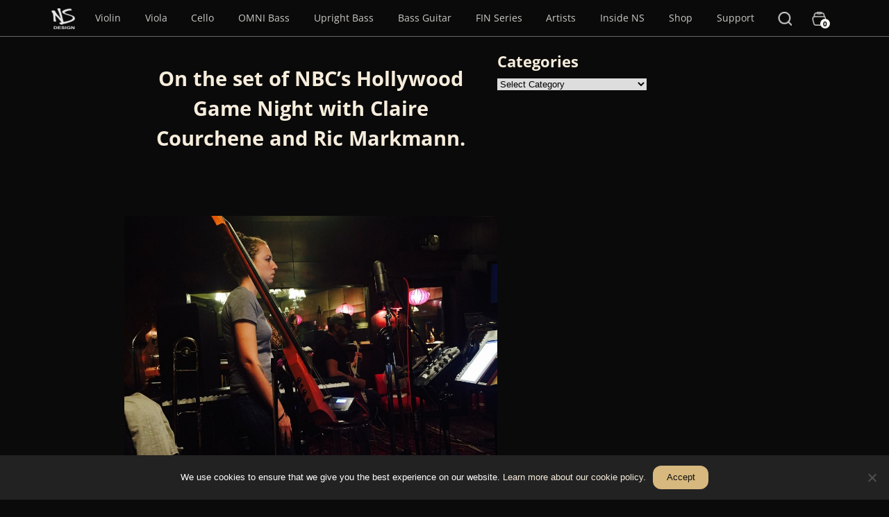

--- FILE ---
content_type: text/html; charset=UTF-8
request_url: https://thinkns.com/on-the-set-of-nbcs-hollywood-game-night-with-claire-courchene-and-ric-markmann/
body_size: 48698
content:
<!DOCTYPE html>
<html lang="en-US">
<head >
<meta charset="UTF-8" />
<script>
var gform;gform||(document.addEventListener("gform_main_scripts_loaded",function(){gform.scriptsLoaded=!0}),document.addEventListener("gform/theme/scripts_loaded",function(){gform.themeScriptsLoaded=!0}),window.addEventListener("DOMContentLoaded",function(){gform.domLoaded=!0}),gform={domLoaded:!1,scriptsLoaded:!1,themeScriptsLoaded:!1,isFormEditor:()=>"function"==typeof InitializeEditor,callIfLoaded:function(o){return!(!gform.domLoaded||!gform.scriptsLoaded||!gform.themeScriptsLoaded&&!gform.isFormEditor()||(gform.isFormEditor()&&console.warn("The use of gform.initializeOnLoaded() is deprecated in the form editor context and will be removed in Gravity Forms 3.1."),o(),0))},initializeOnLoaded:function(o){gform.callIfLoaded(o)||(document.addEventListener("gform_main_scripts_loaded",()=>{gform.scriptsLoaded=!0,gform.callIfLoaded(o)}),document.addEventListener("gform/theme/scripts_loaded",()=>{gform.themeScriptsLoaded=!0,gform.callIfLoaded(o)}),window.addEventListener("DOMContentLoaded",()=>{gform.domLoaded=!0,gform.callIfLoaded(o)}))},hooks:{action:{},filter:{}},addAction:function(o,r,e,t){gform.addHook("action",o,r,e,t)},addFilter:function(o,r,e,t){gform.addHook("filter",o,r,e,t)},doAction:function(o){gform.doHook("action",o,arguments)},applyFilters:function(o){return gform.doHook("filter",o,arguments)},removeAction:function(o,r){gform.removeHook("action",o,r)},removeFilter:function(o,r,e){gform.removeHook("filter",o,r,e)},addHook:function(o,r,e,t,n){null==gform.hooks[o][r]&&(gform.hooks[o][r]=[]);var d=gform.hooks[o][r];null==n&&(n=r+"_"+d.length),gform.hooks[o][r].push({tag:n,callable:e,priority:t=null==t?10:t})},doHook:function(r,o,e){var t;if(e=Array.prototype.slice.call(e,1),null!=gform.hooks[r][o]&&((o=gform.hooks[r][o]).sort(function(o,r){return o.priority-r.priority}),o.forEach(function(o){"function"!=typeof(t=o.callable)&&(t=window[t]),"action"==r?t.apply(null,e):e[0]=t.apply(null,e)})),"filter"==r)return e[0]},removeHook:function(o,r,t,n){var e;null!=gform.hooks[o][r]&&(e=(e=gform.hooks[o][r]).filter(function(o,r,e){return!!(null!=n&&n!=o.tag||null!=t&&t!=o.priority)}),gform.hooks[o][r]=e)}});
</script>

<meta name="viewport" content="width=device-width, initial-scale=1" />
<meta name='robots' content='index, follow, max-image-preview:large, max-snippet:-1, max-video-preview:-1' />

<!-- Google Tag Manager for WordPress by gtm4wp.com -->
<script data-cfasync="false" data-pagespeed-no-defer>
	var gtm4wp_datalayer_name = "dataLayer";
	var dataLayer = dataLayer || [];
	const gtm4wp_use_sku_instead = 0;
	const gtm4wp_currency = 'USD';
	const gtm4wp_product_per_impression = 10;
	const gtm4wp_clear_ecommerce = false;
	const gtm4wp_datalayer_max_timeout = 2000;
</script>
<!-- End Google Tag Manager for WordPress by gtm4wp.com -->
	<!-- This site is optimized with the Yoast SEO plugin v26.7 - https://yoast.com/wordpress/plugins/seo/ -->
	<title>On the set of NBC&#039;s Hollywood Game Night with Claire Courchene and Ric Markmann. - NS Design</title><style id="perfmatters-used-css">:root{--ratio:1.5;--size-5:calc(var(--size-4) / var(--ratio));--size-4:calc(var(--size-3) / var(--ratio));--size-3:calc(var(--size-2) / var(--ratio));--size-2:calc(var(--size-1) / var(--ratio));--size-1:calc(var(--size0) / var(--ratio));--size-05:calc(var(--size0) / ( var(--ratio) / 1.25 ));--size0:1rem;--size05:calc(var(--size0) * ( var(--ratio) / 1.25 ));--size1:calc(var(--size0) * var(--ratio));--size2:calc(var(--size1) * var(--ratio));--size3:calc(var(--size2) * var(--ratio));--size4:calc(var(--size3) * var(--ratio));--size5:calc(var(--size4) * var(--ratio));--measure:48rem;--line-height:var(--ratio);--sans-serif:"Open Sans",sans-serif;font-family:var(--sans-serif);font-size:calc(1em + .25vw);line-height:var(--line-height);--black:#111;--text:#333;--gold:#d7b87e;--darkgold:#625137;--white:#f7eddc;--transwhite50:rgba(247,237,220,.5);--darkgray:#333;--gray:#666;--transblack25:rgba(0,0,0,.25);--transblack50:rgba(0,0,0,.5);--transblack75:rgba(0,0,0,.75);--transblack85:rgba(0,0,0,.85);--darktransgold:rgba(222,181,116,.2);--mediumtransgold:rgba(222,181,116,.4);--lighttransgold:rgba(222,181,116,.6);--heavydarktransgold:hsla(36,28%,30%,.95);--heavymediumtransgold:hsla(36,22%,35%,.95);--heavylighttransgold:rgba(222,181,116,.8);color:var(--white);--bottomshadow:0px 5px 5px -5px var(--black50);--border-white:1px solid var(--white);--border-transwhite50:1px solid var(--transwhite50);--border-black:1px solid var(--black);}*,:after,:before{box-sizing:border-box;margin:0;padding:0;border:0 solid;}*{max-width:var(--measure);}img{max-width:100%;height:auto;}html,body,div,header,nav,nav ul,nav ul li,nav ul li a,main,form,table,section,figure,footer,article.type-product,.woocommerce-page article,iframe,input,.wp-block-cover__background{max-width:none;}html,body{}body{background-color:var(--black);background-image:url("https://thinkns.com/wp-content/themes/ns-genesis-child/images/graph-paper.svg");background-repeat:repeat;background-size:75px;}a{color:var(--white);text-decoration:none;}a:active,a:hover{text-decoration:none;}.content p a,.content li a{text-decoration:underline;text-underline-offset:.25em;text-decoration-thickness:2px;}.content p a:hover,.content li a:hover{text-decoration:none;}h1,h2,h3,h4,h5,h6{scroll-margin-top:var(--size4);}.visually-hidden:not(:focus):not(:active),.genesis-skip-link,.site-title,.site-description{clip:rect(0 0 0 0);clip-path:inset(50%);height:1px;overflow:hidden;position:absolute;white-space:nowrap;width:1px;}.center,.aligncenter{display:block;margin:auto;text-align:center;}.dl,.darkonlight{color:var(--black);}.flex{display:flex;}.justify-center{justify-content:center;}.bare-list{list-style:none;padding:0;}.button{border-radius:.63rem;font-size:var(--size0);margin:var(--size0) auto;padding:.5rem 1rem;text-align:center;text-decoration:none;}.bg-white{background-color:var(--white);}.site-container{display:flex;flex-direction:column;}.site-header{position:sticky;top:0;background:rgba(10,10,10,.9);border-bottom:1px solid rgba(252,251,247,.4);scrollbar-width:none;z-index:1000;}.site-header::-webkit-scrollbar{width:0 !important;}.site-inner{padding:var(--size0);}.entry-title,.archive-title{margin:auto;padding:var(--size0);text-align:center;}.content{max-width:var(--measure);margin:auto;}@media (min-width: 960px){.content-sidebar .content-sidebar-wrap{display:flex;flex-wrap:wrap;gap:var(--size0);margin:auto;max-width:var(--measure);}.content-sidebar .content-sidebar-wrap .sidebar{height:100vh;position:sticky;top:50px;}.content-sidebar .content-sidebar-wrap .content{min-width:55%;flex-basis:0;flex-grow:999;margin-top:0;}.content-sidebar .content-sidebar-wrap .sidebar{flex-basis:20em;flex-grow:1;}}.content > * + *,.entry-content > * + *{margin-top:var(--size2);}.footer-widgets{background-color:var(--white);padding:var(--size0);}.footer-widget-area{}.footer-widget-area .widget-title{color:var(--text);}.footer-widget-area:first-of-type{padding:var(--size1);}.footer-widget-area:first-of-type .widget-title{text-align:center;}.single-line-email-form{display:flex;justify-content:center;align-items:flex-start;max-width:var(--measure);}.gform_wrapper.single-line-email-form_wrapper{max-width:var(--measure);margin:var(--size0) auto;}.gform_wrapper.single-line-email-form_wrapper .gfield_label{display:none !important;}.gform_wrapper.single-line-email-form_wrapper .gform_body{width:100%;}.gform_wrapper.single-line-email-form_wrapper .gform_body .gform_fields .gfield{padding:0;margin:0;}.gform_wrapper.single-line-email-form_wrapper .gform_body .gform_fields .gfield .ginput_container{margin:0;}.gform_wrapper.single-line-email-form_wrapper .gform_body .gform_fields .gfield input{height:var(--size2);}.gform_wrapper.single-line-email-form_wrapper .gform_footer{padding:0;margin:0;width:auto;}.gform_wrapper.single-line-email-form_wrapper .gform_footer input[type="submit"]{background-color:var(--black);border-radius:0;color:var(--white);height:var(--size2);line-height:0 !important;margin:0;width:auto;}.widget_nav_menu{border-top:var(--border-black);width:100%;}.widget_nav_menu .widget-title{font-size:var(--size0);margin-bottom:var(--size-1);max-width:unset;cursor:pointer;}.widget_nav_menu .widget-title:after{content:"+";padding:0 var(--size0) 0 0;float:right;width:var(--size-1);}.widget_nav_menu nav{display:none;}.widget_nav_menu .menu{list-style-type:none;margin-bottom:var(--size0);}.site-footer a,.footer-widgets a{color:var(--text);}.site-footer{background-color:var(--white);padding-bottom:var(--size1);}.site-footer p{color:var(--black);font-size:var(--size-1);text-align:center;margin:auto;}@media (min-width: 960px){.footer-widgets{display:flex;flex-wrap:nowrap;}.footer-widgets-1.widget-area{flex-grow:4;flex-basis:calc(( var(--measure) ) * .75);}.widget-area{flex-grow:1;flex-basis:calc(var(--measure) / 4);}.widget_nav_menu{border-top:none;}.widget_nav_menu .widget-title{padding:0;}.widget_nav_menu .widget-title:after{content:none !important;}.widget_nav_menu nav{display:block !important;}}.ns-genesis .searchwp-modal-form-default .searchwp-modal-form__content{background-color:var(--black);padding:2em;border-radius:2px;overflow-y:auto;box-sizing:border-box;position:relative;z-index:9999998;}.search-form-input{height:var(--size2);padding-left:var(--size-1);padding-right:var(--size-1);width:15rem;font-size:1rem;}.search-form-submit{height:var(--size2);padding-left:var(--size1);padding-right:var(--size1);background:var(--gold);border-radius:.63rem;margin-left:1rem;font-size:1rem;}.ns-genesis .searchwp-modal-form-default .searchwp-modal-form__close{line-height:1;display:block;margin:0 auto;background:transparent;border:0;padding:.4em .5em;position:absolute;top:0;right:0;color:var(--white);z-index:100000000;}.ns-genesis .searchwp-modal-form-default .searchwp-modal-form__close:hover{background-color:transparent;color:var(--white);}.cookiebutton{display:inline-block;margin:var(--size-1);padding:.5rem 1rem;font-size:var(--size-1);border-radius:.63rem;background-color:var(--gold);color:var(--black);}:where(.wp-block-button__link){border-radius:9999px;box-shadow:none;padding:calc(.667em + 2px) calc(1.333em + 2px);text-decoration:none;}:root :where(.wp-block-button .wp-block-button__link.is-style-outline),:root :where(.wp-block-button.is-style-outline>.wp-block-button__link){border:2px solid;padding:.667em 1.333em;}:root :where(.wp-block-button .wp-block-button__link.is-style-outline:not(.has-text-color)),:root :where(.wp-block-button.is-style-outline>.wp-block-button__link:not(.has-text-color)){color:currentColor;}:root :where(.wp-block-button .wp-block-button__link.is-style-outline:not(.has-background)),:root :where(.wp-block-button.is-style-outline>.wp-block-button__link:not(.has-background)){background-color:initial;background-image:none;}:where(.wp-block-columns){margin-bottom:1.75em;}:where(.wp-block-columns.has-background){padding:1.25em 2.375em;}:where(.wp-block-post-comments input[type=submit]){border:none;}:where(.wp-block-cover-image:not(.has-text-color)),:where(.wp-block-cover:not(.has-text-color)){color:#fff;}:where(.wp-block-cover-image.is-light:not(.has-text-color)),:where(.wp-block-cover.is-light:not(.has-text-color)){color:#000;}:root :where(.wp-block-cover h1:not(.has-text-color)),:root :where(.wp-block-cover h2:not(.has-text-color)),:root :where(.wp-block-cover h3:not(.has-text-color)),:root :where(.wp-block-cover h4:not(.has-text-color)),:root :where(.wp-block-cover h5:not(.has-text-color)),:root :where(.wp-block-cover h6:not(.has-text-color)),:root :where(.wp-block-cover p:not(.has-text-color)){color:inherit;}:where(.wp-block-file){margin-bottom:1.5em;}:where(.wp-block-file__button){border-radius:2em;display:inline-block;padding:.5em 1em;}:where(.wp-block-file__button):where(a):active,:where(.wp-block-file__button):where(a):focus,:where(.wp-block-file__button):where(a):hover,:where(.wp-block-file__button):where(a):visited{box-shadow:none;color:#fff;opacity:.85;text-decoration:none;}:where(.wp-block-form-input__input){font-size:1em;margin-bottom:.5em;padding:0 .5em;}:where(.wp-block-form-input__input)[type=date],:where(.wp-block-form-input__input)[type=datetime-local],:where(.wp-block-form-input__input)[type=datetime],:where(.wp-block-form-input__input)[type=email],:where(.wp-block-form-input__input)[type=month],:where(.wp-block-form-input__input)[type=number],:where(.wp-block-form-input__input)[type=password],:where(.wp-block-form-input__input)[type=search],:where(.wp-block-form-input__input)[type=tel],:where(.wp-block-form-input__input)[type=text],:where(.wp-block-form-input__input)[type=time],:where(.wp-block-form-input__input)[type=url],:where(.wp-block-form-input__input)[type=week]{border-style:solid;border-width:1px;line-height:2;min-height:2em;}:where(.wp-block-group.wp-block-group-is-layout-constrained){position:relative;}@keyframes show-content-image{0%{visibility:hidden;}99%{visibility:hidden;}to{visibility:visible;}}@keyframes turn-on-visibility{0%{opacity:0;}to{opacity:1;}}@keyframes turn-off-visibility{0%{opacity:1;visibility:visible;}99%{opacity:0;visibility:visible;}to{opacity:0;visibility:hidden;}}@keyframes lightbox-zoom-in{0%{transform:translate(calc(( -100vw + var(--wp--lightbox-scrollbar-width) ) / 2 + var(--wp--lightbox-initial-left-position)),calc(-50vh + var(--wp--lightbox-initial-top-position))) scale(var(--wp--lightbox-scale));}to{transform:translate(-50%,-50%) scale(1);}}@keyframes lightbox-zoom-out{0%{transform:translate(-50%,-50%) scale(1);visibility:visible;}99%{visibility:visible;}to{transform:translate(calc(( -100vw + var(--wp--lightbox-scrollbar-width) ) / 2 + var(--wp--lightbox-initial-left-position)),calc(-50vh + var(--wp--lightbox-initial-top-position))) scale(var(--wp--lightbox-scale));visibility:hidden;}}:where(.wp-block-latest-comments:not([style*=line-height] .wp-block-latest-comments__comment)){line-height:1.1;}:where(.wp-block-latest-comments:not([style*=line-height] .wp-block-latest-comments__comment-excerpt p)){line-height:1.8;}:root :where(.wp-block-latest-posts.is-grid){padding:0;}:root :where(.wp-block-latest-posts.wp-block-latest-posts__list){padding-left:0;}ol,ul{box-sizing:border-box;}:root :where(.wp-block-list.has-background){padding:1.25em 2.375em;}:where(.wp-block-navigation.has-background .wp-block-navigation-item a:not(.wp-element-button)),:where(.wp-block-navigation.has-background .wp-block-navigation-submenu a:not(.wp-element-button)){padding:.5em 1em;}:where(.wp-block-navigation .wp-block-navigation__submenu-container .wp-block-navigation-item a:not(.wp-element-button)),:where(.wp-block-navigation .wp-block-navigation__submenu-container .wp-block-navigation-submenu a:not(.wp-element-button)),:where(.wp-block-navigation .wp-block-navigation__submenu-container .wp-block-navigation-submenu button.wp-block-navigation-item__content),:where(.wp-block-navigation .wp-block-navigation__submenu-container .wp-block-pages-list__item button.wp-block-navigation-item__content){padding:.5em 1em;}@keyframes overlay-menu__fade-in-animation{0%{opacity:0;transform:translateY(.5em);}to{opacity:1;transform:translateY(0);}}:root :where(p.has-background){padding:1.25em 2.375em;}:where(p.has-text-color:not(.has-link-color)) a{color:inherit;}:where(.wp-block-post-comments-form input:not([type=submit])),:where(.wp-block-post-comments-form textarea){border:1px solid #949494;font-family:inherit;font-size:1em;}:where(.wp-block-post-comments-form input:where(:not([type=submit]):not([type=checkbox]))),:where(.wp-block-post-comments-form textarea){padding:calc(.667em + 2px);}:where(.wp-block-post-excerpt){box-sizing:border-box;margin-bottom:var(--wp--style--block-gap);margin-top:var(--wp--style--block-gap);}.wp-block-post-featured-image:where(.alignleft,.alignright){width:100%;}:where(.wp-block-preformatted.has-background){padding:1.25em 2.375em;}:where(.wp-block-search__button){border:1px solid #ccc;padding:6px 10px;}:where(.wp-block-search__input){appearance:none;border:1px solid #949494;flex-grow:1;font-family:inherit;font-size:inherit;font-style:inherit;font-weight:inherit;letter-spacing:inherit;line-height:inherit;margin-left:0;margin-right:0;min-width:3rem;padding:8px;text-decoration:unset !important;text-transform:inherit;}:where(.wp-block-search__button-inside .wp-block-search__inside-wrapper){background-color:#fff;border:1px solid #949494;box-sizing:border-box;padding:4px;}:where(.wp-block-search__button-inside .wp-block-search__inside-wrapper) :where(.wp-block-search__button){padding:4px 8px;}:root :where(.wp-block-separator.is-style-dots){height:auto;line-height:1;text-align:center;}:root :where(.wp-block-separator.is-style-dots):before{color:currentColor;content:"···";font-family:serif;font-size:1.5em;letter-spacing:2em;padding-left:2em;}:root :where(.wp-block-site-logo.is-style-rounded){border-radius:9999px;}:root :where(.wp-block-social-links .wp-social-link a){padding:.25em;}:root :where(.wp-block-social-links.is-style-logos-only .wp-social-link a){padding:0;}:root :where(.wp-block-social-links.is-style-pill-shape .wp-social-link a){padding-left:.6666666667em;padding-right:.6666666667em;}:root :where(.wp-block-tag-cloud.is-style-outline){display:flex;flex-wrap:wrap;gap:1ch;}:root :where(.wp-block-tag-cloud.is-style-outline a){border:1px solid;font-size:unset !important;margin-right:0;padding:1ch 2ch;text-decoration:none !important;}:root :where(.wp-block-table-of-contents){box-sizing:border-box;}:where(.wp-block-term-description){box-sizing:border-box;margin-bottom:var(--wp--style--block-gap);margin-top:var(--wp--style--block-gap);}:where(pre.wp-block-verse){font-family:inherit;}.editor-styles-wrapper,.entry-content{counter-reset:footnotes;}:root{--wp-block-synced-color:#7a00df;--wp-block-synced-color--rgb:122,0,223;--wp-bound-block-color:var(--wp-block-synced-color);--wp-editor-canvas-background:#ddd;--wp-admin-theme-color:#007cba;--wp-admin-theme-color--rgb:0,124,186;--wp-admin-theme-color-darker-10:#006ba1;--wp-admin-theme-color-darker-10--rgb:0,107,160.5;--wp-admin-theme-color-darker-20:#005a87;--wp-admin-theme-color-darker-20--rgb:0,90,135;--wp-admin-border-width-focus:2px;}@media (min-resolution:192dpi){:root{--wp-admin-border-width-focus:1.5px;}}:root{--wp--preset--font-size--normal:16px;--wp--preset--font-size--huge:42px;}.aligncenter{clear:both;}.screen-reader-text{border:0;clip-path:inset(50%);height:1px;margin:-1px;overflow:hidden;padding:0;position:absolute;width:1px;word-wrap:normal !important;}.screen-reader-text:focus{background-color:#ddd;clip-path:none;color:#444;display:block;font-size:1em;height:auto;left:5px;line-height:normal;padding:15px 23px 14px;text-decoration:none;top:5px;width:auto;z-index:100000;}html :where(.has-border-color){border-style:solid;}html :where([style*=border-top-color]){border-top-style:solid;}html :where([style*=border-right-color]){border-right-style:solid;}html :where([style*=border-bottom-color]){border-bottom-style:solid;}html :where([style*=border-left-color]){border-left-style:solid;}html :where([style*=border-width]){border-style:solid;}html :where([style*=border-top-width]){border-top-style:solid;}html :where([style*=border-right-width]){border-right-style:solid;}html :where([style*=border-bottom-width]){border-bottom-style:solid;}html :where([style*=border-left-width]){border-left-style:solid;}html :where(img[class*=wp-image-]){height:auto;max-width:100%;}:where(figure){margin:0 0 1em;}html :where(.is-position-sticky){--wp-admin--admin-bar--position-offset:var(--wp-admin--admin-bar--height,0px);}@media screen and (max-width:600px){html :where(.is-position-sticky){--wp-admin--admin-bar--position-offset:0px;}}@keyframes components-animate__appear-animation{0%{transform:translateY(-2em) scaleY(0) scaleX(0);}to{transform:translateY(0) scaleY(1) scaleX(1);}}@keyframes components-animate__slide-in-animation{to{transform:translateX(0);}}@keyframes components-animate__loading{0%{opacity:.5;}50%{opacity:1;}to{opacity:.5;}}.components-button:hover:not(:disabled,[aria-disabled=true]),.components-button[aria-expanded=true]{color:var(--wp-components-color-accent,var(--wp-admin-theme-color,#3858e9));}.components-button.is-secondary:hover:not(:disabled,[aria-disabled=true],.is-pressed){background:color-mix(in srgb,var(--wp-components-color-accent,var(--wp-admin-theme-color,#3858e9)) 4%,rgba(0,0,0,0));box-shadow:inset 0 0 0 1px var(--wp-components-color-accent-darker-20,var(--wp-admin-theme-color-darker-20,#183ad6));color:var(--wp-components-color-accent-darker-20,var(--wp-admin-theme-color-darker-20,#183ad6));}.components-button.is-tertiary:hover:not(:disabled,[aria-disabled=true],.is-pressed){background:color-mix(in srgb,var(--wp-components-color-accent,var(--wp-admin-theme-color,#3858e9)) 4%,rgba(0,0,0,0));color:var(--wp-components-color-accent-darker-20,var(--wp-admin-theme-color-darker-20,#183ad6));}.components-button.is-tertiary:active:not(:disabled,[aria-disabled=true]){background:color-mix(in srgb,var(--wp-components-color-accent,var(--wp-admin-theme-color,#3858e9)) 8%,rgba(0,0,0,0));}.components-button.is-destructive:not(.is-primary):not(.is-secondary):not(.is-tertiary):not(.is-link):hover:not(:disabled,[aria-disabled=true]){color:#710d0d;}.components-button.is-destructive:not(.is-primary):not(.is-secondary):not(.is-tertiary):not(.is-link):active:not(:disabled,[aria-disabled=true]){background:#ccc;}.components-button.is-destructive.is-secondary:hover:not(:disabled,[aria-disabled=true]),.components-button.is-destructive.is-tertiary:hover:not(:disabled,[aria-disabled=true]){background:rgba(204,24,24,.04);}.components-button.is-destructive.is-secondary:active:not(:disabled,[aria-disabled=true]),.components-button.is-destructive.is-tertiary:active:not(:disabled,[aria-disabled=true]){background:rgba(204,24,24,.08);}.components-button:not(:disabled,[aria-disabled=true]):active{color:var(--wp-components-color-foreground,#1e1e1e);}.components-button.is-pressed:hover:not(:disabled,[aria-disabled=true]),.components-button.is-pressed:not(:disabled,[aria-disabled=true]){background:var(--wp-components-color-foreground,#1e1e1e);}@keyframes components-button__busy-animation{0%{background-position:200px 0;}}@keyframes slide-in-left{0%{transform:translateX(-100%);}to{transform:translateX(0);}}@keyframes slide-in-right{0%{transform:translateX(100%);}to{transform:translateX(0);}}@keyframes slide-out-left{0%{transform:translateX(0);}to{transform:translateX(-100%);}}@keyframes slide-out-right{0%{transform:translateX(0);}to{transform:translateX(100%);}}@keyframes fade-in{0%{opacity:0;}to{opacity:1;}}@keyframes fade-out{0%{opacity:1;}to{opacity:0;}}.components-form-toggle input.components-form-toggle__input[type=checkbox]:not(:disabled,[aria-disabled=true]){cursor:pointer;}[role=region]{position:relative;}@keyframes __wp-base-styles-fade-in{0%{opacity:0;}to{opacity:1;}}@keyframes __wp-base-styles-fade-out{0%{opacity:1;}to{opacity:0;}}@keyframes components-modal__appear-animation{0%{opacity:0;transform:scale(.9);}to{opacity:1;transform:scale(1);}}@keyframes components-modal__disappear-animation{0%{opacity:1;transform:scale(1);}to{opacity:0;transform:scale(.9);}}@keyframes components-resizable-box__top-bottom-animation{0%{opacity:0;transform:scaleX(0);}to{opacity:1;transform:scaleX(1);}}@keyframes components-resizable-box__left-right-animation{0%{opacity:0;transform:scaleY(0);}to{opacity:1;transform:scaleY(1);}}@keyframes components-button__appear-animation{0%{transform:scaleY(0);}to{transform:scaleY(1);}}.components-validated-control :is(textarea,input[type=text]):user-invalid{--wp-admin-theme-color:#cc1818;--wp-components-color-accent:#cc1818;border-color:#cc1818;}@keyframes components-validated-control__indicator-jump{0%{opacity:0;transform:translateY(-4px);}to{opacity:1;transform:translateY(0);}}:root{--wp-admin-theme-color:#3858e9;--wp-admin-theme-color--rgb:56,88,233;--wp-admin-theme-color-darker-10:#2145e6;--wp-admin-theme-color-darker-10--rgb:33.0384615385,68.7307692308,230.4615384615;--wp-admin-theme-color-darker-20:#183ad6;--wp-admin-theme-color-darker-20--rgb:23.6923076923,58.1538461538,214.3076923077;--wp-admin-border-width-focus:2px;}@media (min-resolution:192dpi){:root{--wp-admin-border-width-focus:1.5px;}}:root{--wp-block-synced-color:#7a00df;--wp-block-synced-color--rgb:122,0,223;--wp-bound-block-color:var(--wp-block-synced-color);--wp-editor-canvas-background:#ddd;--wp-admin-theme-color:#007cba;--wp-admin-theme-color--rgb:0,124,186;--wp-admin-theme-color-darker-10:#006ba1;--wp-admin-theme-color-darker-10--rgb:0,107,160.5;--wp-admin-theme-color-darker-20:#005a87;--wp-admin-theme-color-darker-20--rgb:0,90,135;--wp-admin-border-width-focus:2px;}@media (min-resolution:192dpi){:root{--wp-admin-border-width-focus:1.5px;}}iframe[name=editor-canvas]{box-sizing:border-box;display:block;height:100%;width:100%;}@media not (prefers-reduced-motion){iframe[name=editor-canvas]{transition:all .4s cubic-bezier(.46,.03,.52,.96);}}iframe[name=editor-canvas]{background-color:var(--wp-editor-canvas-background);}@keyframes hide-during-dragging{to{position:fixed;transform:translate(9999px,9999px);}}.components-button.block-editor-block-types-list__item:not(:disabled,[aria-disabled=true]):hover:after{background:var(--wp-admin-theme-color);border-radius:2px;bottom:0;content:"";left:0;opacity:.04;pointer-events:none;position:absolute;right:0;top:0;}@keyframes loadingpulse{0%{opacity:1;}50%{opacity:0;}to{opacity:1;}}@keyframes __wp-base-styles-fade-in{0%{opacity:0;}to{opacity:1;}}:where(.wp-block-popup-maker-cta-button__link){border-radius:9999px;box-shadow:none;padding:1rem 2.25rem;text-decoration:none;}:root :where(.wp-block-popup-maker-cta-button){font-family:inherit;font-size:var(--wp--preset--font-size--medium);font-style:normal;line-height:inherit;}:root :where(.wp-block-popup-maker-cta-button .wp-block-popup-maker-cta-button__link.is-style-outline),:root :where(.wp-block-popup-maker-cta-button.is-style-outline>.wp-block-popup-maker-cta-button__link){border:1px solid;padding:calc(1rem - 1px) calc(2.25rem - 1px);}:root :where(.wp-block-popup-maker-cta-button .wp-block-popup-maker-cta-button__link.is-style-outline:not(.has-text-color)),:root :where(.wp-block-popup-maker-cta-button.is-style-outline>.wp-block-popup-maker-cta-button__link:not(.has-text-color)){color:currentColor;}:root :where(.wp-block-popup-maker-cta-button .wp-block-popup-maker-cta-button__link.is-style-outline:not(.has-background)),:root :where(.wp-block-popup-maker-cta-button.is-style-outline>.wp-block-popup-maker-cta-button__link:not(.has-background)){background-color:rgba(0,0,0,0);background-image:none;}:root :where(.wp-block-popup-maker-cta-button.is-style-outline>.wp-block-popup-maker-cta-button__link.wp-block-popup-maker-cta-button__link:not(.has-background):hover){background-color:color-mix(in srgb,var(--wp--preset--color--contrast) 5%,rgba(0,0,0,0));}@supports not (background-color:color-mix(in srgb,red 50%,blue)){:where(.wp-block-popup-maker-cta-button.is-style-outline>.wp-block-popup-maker-cta-button__link.wp-block-popup-maker-cta-button__link:not(.has-background):hover){filter:brightness(1.05);}}#cookie-notice{position:fixed;min-width:100%;height:auto;z-index:100000;font-size:13px;letter-spacing:0;line-height:20px;left:0;text-align:center;font-weight:normal;font-family:-apple-system,BlinkMacSystemFont,Arial,Roboto,"Helvetica Neue",sans-serif;}#cookie-notice,#cookie-notice *{-webkit-box-sizing:border-box;-moz-box-sizing:border-box;box-sizing:border-box;}#cookie-notice .cookie-notice-container{display:block;}#cookie-notice.cookie-notice-hidden .cookie-notice-container{display:none;}.cn-position-bottom{bottom:0;}.cookie-notice-container{padding:15px 30px;text-align:center;width:100%;z-index:2;}.cn-close-icon{position:absolute;right:15px;top:50%;margin:-10px 0 0 0;width:15px;height:15px;opacity:.5;padding:10px;border:none;outline:none;background:none;box-shadow:none;cursor:pointer;}.cn-close-icon:focus,.cn-close-icon:focus-visible{outline:2px solid currentColor;outline-offset:3px;}.cn-close-icon:hover{opacity:1;}.cn-close-icon:before,.cn-close-icon:after{position:absolute;content:" ";height:15px;width:2px;top:3px;background-color:rgba(128,128,128,1);}.cn-close-icon:before{transform:rotate(45deg);}.cn-close-icon:after{transform:rotate(-45deg);}#cookie-notice .cn-button{margin:0 0 0 10px;display:inline-block;}#cookie-notice .cn-button:not(.cn-button-custom){font-family:-apple-system,BlinkMacSystemFont,Arial,Roboto,"Helvetica Neue",sans-serif;font-weight:normal;font-size:13px;letter-spacing:.25px;line-height:20px;margin:0 0 0 10px;text-align:center;text-transform:none;display:inline-block;cursor:pointer;touch-action:manipulation;white-space:nowrap;outline:none;box-shadow:none;text-shadow:none;border:none;-webkit-border-radius:3px;-moz-border-radius:3px;border-radius:3px;text-decoration:none;padding:8.5px 10px;line-height:1;color:inherit;}.cn-text-container{margin:0 0 6px 0;}.cn-text-container,.cn-buttons-container{display:inline-block;}@-webkit-keyframes fadeIn{from{opacity:0;}to{opacity:1;}}@keyframes fadeIn{from{opacity:0;}to{opacity:1;}}@-webkit-keyframes fadeOut{from{opacity:1;}to{opacity:0;}}@keyframes fadeOut{from{opacity:1;}to{opacity:0;}}@-webkit-keyframes slideInUp{from{-webkit-transform:translate3d(0,100%,0);transform:translate3d(0,100%,0);visibility:visible;}to{-webkit-transform:translate3d(0,0,0);transform:translate3d(0,0,0);}}@keyframes slideInUp{from{-webkit-transform:translate3d(0,100%,0);transform:translate3d(0,100%,0);visibility:visible;}to{-webkit-transform:translate3d(0,0,0);transform:translate3d(0,0,0);}}@-webkit-keyframes slideOutDown{from{-webkit-transform:translate3d(0,0,0);transform:translate3d(0,0,0);}to{visibility:hidden;-webkit-transform:translate3d(0,100%,0);transform:translate3d(0,100%,0);}}@keyframes slideOutDown{from{-webkit-transform:translate3d(0,0,0);transform:translate3d(0,0,0);}to{visibility:hidden;-webkit-transform:translate3d(0,100%,0);transform:translate3d(0,100%,0);}}@-webkit-keyframes slideInDown{from{-webkit-transform:translate3d(0,-100%,0);transform:translate3d(0,-100%,0);visibility:visible;}to{-webkit-transform:translate3d(0,0,0);transform:translate3d(0,0,0);}}@keyframes slideInDown{from{-webkit-transform:translate3d(0,-100%,0);transform:translate3d(0,-100%,0);visibility:visible;}to{-webkit-transform:translate3d(0,0,0);transform:translate3d(0,0,0);}}@-webkit-keyframes slideOutUp{from{-webkit-transform:translate3d(0,0,0);transform:translate3d(0,0,0);}to{visibility:hidden;-webkit-transform:translate3d(0,-100%,0);transform:translate3d(0,-100%,0);}}@keyframes slideOutUp{from{-webkit-transform:translate3d(0,0,0);transform:translate3d(0,0,0);}to{visibility:hidden;-webkit-transform:translate3d(0,-100%,0);transform:translate3d(0,-100%,0);}}@media all and (max-width:900px){.cookie-notice-container #cn-notice-text{display:block;}.cookie-notice-container #cn-notice-buttons{display:block;}#cookie-notice .cn-button{margin:0 5px 5px 5px;}}@media all and (max-width:480px){.cookie-notice-container,.cookie-revoke-container{padding:15px 25px;}}.simple-banner,.simple-banner_2,.simple-banner_3,.simple-banner_4,.simple-banner_5{width:100%;text-align:center;position:relative;display:block;}.simple-banner .simple-banner-text,.simple-banner_2 .simple-banner-text_2,.simple-banner_3 .simple-banner-text_3,.simple-banner_4 .simple-banner-text_4,.simple-banner_5 .simple-banner-text_5{font-weight:700;padding:10px 20px;position:relative;}@media screen{}@font-face{font-family:"wpsl-fontello";src:url("https://thinkns.com/wp-content/plugins/wp-store-locator/css/../font/fontello.eot?28897909");src:url("https://thinkns.com/wp-content/plugins/wp-store-locator/css/../font/fontello.eot?28897909#iefix") format("embedded-opentype"),url("https://thinkns.com/wp-content/plugins/wp-store-locator/css/../font/fontello.woff?28897909") format("woff"),url("https://thinkns.com/wp-content/plugins/wp-store-locator/css/../font/fontello.ttf?28897909") format("truetype"),url("https://thinkns.com/wp-content/plugins/wp-store-locator/css/../font/fontello.svg?28897909#fontello") format("svg");font-weight:normal;font-style:normal;}@media screen{.fa.fa-facebook-square{font-family:"Font Awesome 5 Brands";font-weight:400;}.fa.fa-youtube{font-family:"Font Awesome 5 Brands";font-weight:400;}.fa.fa-instagram{font-family:"Font Awesome 5 Brands";font-weight:400;}}@media screen{.fa,.fas,.far,.fal,.fad,.fab{-moz-osx-font-smoothing:grayscale;-webkit-font-smoothing:antialiased;display:inline-block;font-style:normal;font-variant:normal;text-rendering:auto;line-height:1;}@-webkit-keyframes fa-spin{0%{-webkit-transform:rotate(0deg);transform:rotate(0deg);}100%{-webkit-transform:rotate(360deg);transform:rotate(360deg);}}@keyframes fa-spin{0%{-webkit-transform:rotate(0deg);transform:rotate(0deg);}100%{-webkit-transform:rotate(360deg);transform:rotate(360deg);}}.fa-facebook-square:before{content:"";}.fa-instagram:before{content:"";}.fa-youtube:before{content:"";}@font-face{font-family:"Font Awesome 5 Brands";font-style:normal;font-weight:400;font-display:block;src:url("https://thinkns.com/wp-content/plugins/types/vendor/toolset/toolset-common/res/lib/font-awesome/css/../webfonts/fa-brands-400.eot");src:url("https://thinkns.com/wp-content/plugins/types/vendor/toolset/toolset-common/res/lib/font-awesome/css/../webfonts/fa-brands-400.eot?#iefix") format("embedded-opentype"),url("https://thinkns.com/wp-content/plugins/types/vendor/toolset/toolset-common/res/lib/font-awesome/css/../webfonts/fa-brands-400.woff2") format("woff2"),url("https://thinkns.com/wp-content/plugins/types/vendor/toolset/toolset-common/res/lib/font-awesome/css/../webfonts/fa-brands-400.woff") format("woff"),url("https://thinkns.com/wp-content/plugins/types/vendor/toolset/toolset-common/res/lib/font-awesome/css/../webfonts/fa-brands-400.ttf") format("truetype"),url("https://thinkns.com/wp-content/plugins/types/vendor/toolset/toolset-common/res/lib/font-awesome/css/../webfonts/fa-brands-400.svg#fontawesome") format("svg");}@font-face{font-family:"Font Awesome 5 Free";font-style:normal;font-weight:400;font-display:block;src:url("https://thinkns.com/wp-content/plugins/types/vendor/toolset/toolset-common/res/lib/font-awesome/css/../webfonts/fa-regular-400.eot");src:url("https://thinkns.com/wp-content/plugins/types/vendor/toolset/toolset-common/res/lib/font-awesome/css/../webfonts/fa-regular-400.eot?#iefix") format("embedded-opentype"),url("https://thinkns.com/wp-content/plugins/types/vendor/toolset/toolset-common/res/lib/font-awesome/css/../webfonts/fa-regular-400.woff2") format("woff2"),url("https://thinkns.com/wp-content/plugins/types/vendor/toolset/toolset-common/res/lib/font-awesome/css/../webfonts/fa-regular-400.woff") format("woff"),url("https://thinkns.com/wp-content/plugins/types/vendor/toolset/toolset-common/res/lib/font-awesome/css/../webfonts/fa-regular-400.ttf") format("truetype"),url("https://thinkns.com/wp-content/plugins/types/vendor/toolset/toolset-common/res/lib/font-awesome/css/../webfonts/fa-regular-400.svg#fontawesome") format("svg");}@font-face{font-family:"Font Awesome 5 Free";font-style:normal;font-weight:900;font-display:block;src:url("https://thinkns.com/wp-content/plugins/types/vendor/toolset/toolset-common/res/lib/font-awesome/css/../webfonts/fa-solid-900.eot");src:url("https://thinkns.com/wp-content/plugins/types/vendor/toolset/toolset-common/res/lib/font-awesome/css/../webfonts/fa-solid-900.eot?#iefix") format("embedded-opentype"),url("https://thinkns.com/wp-content/plugins/types/vendor/toolset/toolset-common/res/lib/font-awesome/css/../webfonts/fa-solid-900.woff2") format("woff2"),url("https://thinkns.com/wp-content/plugins/types/vendor/toolset/toolset-common/res/lib/font-awesome/css/../webfonts/fa-solid-900.woff") format("woff"),url("https://thinkns.com/wp-content/plugins/types/vendor/toolset/toolset-common/res/lib/font-awesome/css/../webfonts/fa-solid-900.ttf") format("truetype"),url("https://thinkns.com/wp-content/plugins/types/vendor/toolset/toolset-common/res/lib/font-awesome/css/../webfonts/fa-solid-900.svg#fontawesome") format("svg");}.fa,.fas{font-family:"Font Awesome 5 Free";font-weight:900;}}@keyframes rotate-forever{0%{transform:rotate(0deg);}to{transform:rotate(1turn);}}@keyframes spinner-loader{0%{transform:rotate(0deg);}to{transform:rotate(1turn);}}.pum-container,.pum-content,.pum-content+.pum-close,.pum-content+.pum-close:active,.pum-content+.pum-close:focus,.pum-content+.pum-close:hover,.pum-overlay,.pum-title{background:none;border:none;bottom:auto;clear:none;cursor:default;float:none;font-family:inherit;font-size:medium;font-style:normal;font-weight:400;height:auto;left:auto;letter-spacing:normal;line-height:normal;max-height:none;max-width:none;min-height:0;min-width:0;overflow:visible;position:static;right:auto;text-align:left;text-decoration:none;text-indent:0;text-transform:none;top:auto;visibility:visible;white-space:normal;width:auto;z-index:auto;}.pum-content,.pum-title{position:relative;z-index:1;}.pum-overlay{bottom:0;display:none;height:100%;left:0;overflow:auto;overflow:initial;position:fixed;right:0;top:0;transition:all .15s ease-in-out;width:100%;z-index:1999999999;}.pum-overlay,.pum-overlay *,.pum-overlay :after,.pum-overlay :before,.pum-overlay:after,.pum-overlay:before{box-sizing:border-box;}.pum-container{margin-bottom:3em;position:absolute;top:100px;z-index:1999999999;}.pum-container.pum-responsive{height:auto;left:50%;margin-left:-47.5%;overflow:visible;width:95%;}.pum-container.pum-responsive img{height:auto;max-width:100%;}@media only screen and (min-width:1024px){.pum-container.pum-responsive.pum-responsive-small{margin-left:-20%;width:40%;}}.pum-container .pum-content:focus{outline:none;}.pum-container .pum-content>:first-child{margin-top:0;}.pum-container .pum-content>:last-child{margin-bottom:0;}.pum-container .pum-content+.pum-close{background-color:rgba(0,0,0,0);cursor:pointer;line-height:1;min-width:1em;position:absolute;text-align:center;text-decoration:none;z-index:2;}.pum-container .pum-content+.pum-close>span{position:relative;z-index:1;}.popmake-close{cursor:pointer;}@font-face{font-family:gform-icons-theme;src:url("https://thinkns.com/wp-content/plugins/gravityforms/assets/css/dist/../../../fonts/gform-icons-theme.woff2?o6rzdt") format("woff2"),url("https://thinkns.com/wp-content/plugins/gravityforms/assets/css/dist/../../../fonts/gform-icons-theme.ttf?o6rzdt") format("truetype"),url("https://thinkns.com/wp-content/plugins/gravityforms/assets/css/dist/../../../fonts/gform-icons-theme.woff?o6rzdt") format("woff"),url("https://thinkns.com/wp-content/plugins/gravityforms/assets/css/dist/../../../fonts/gform-icons-theme.svg?o6rzdt#gform-icons-theme") format("svg");font-weight:400;font-style:normal;font-display:block;}.gform_wrapper.gravity-theme ::-ms-reveal{display:none;}.gform_wrapper.gravity-theme .gform_validation_container,body .gform_wrapper.gravity-theme .gform_body .gform_fields .gfield.gform_validation_container,body .gform_wrapper.gravity-theme .gform_fields .gfield.gform_validation_container,body .gform_wrapper.gravity-theme .gform_validation_container{display:none !important;left:-9000px;position:absolute !important;}@media only screen and (max-width:641px){.gform_wrapper.gravity-theme input:not([type=radio]):not([type=checkbox]):not([type=image]):not([type=file]){line-height:2;min-height:32px;}}.gform_wrapper.gravity-theme .gf_hidden,.gform_wrapper.gravity-theme .gform_hidden{display:none;}.gform_wrapper.gravity-theme .hidden_label .gfield_label,.gform_wrapper.gravity-theme .hidden_sub_label,.gform_wrapper.gravity-theme .screen-reader-text{border:0;clip:rect(1px,1px,1px,1px);clip-path:inset(50%);height:1px;margin:-1px;overflow:hidden;padding:0;position:absolute;width:1px;word-wrap:normal !important;}.gform_wrapper.gravity-theme button.screen-reader-text:focus{border:0;clip:auto;clip-path:none;height:auto;margin:0;position:static !important;width:auto;}.gform_wrapper.gravity-theme .gfield input,.gform_wrapper.gravity-theme .gfield select{max-width:100%;}.gform_wrapper.gravity-theme .gfield input.large,.gform_wrapper.gravity-theme .gfield select.large{width:100%;}.gform_wrapper.gravity-theme *{box-sizing:border-box;}.gform_wrapper.gravity-theme .gform_fields{display:grid;grid-column-gap:2%;grid-row-gap:16px;grid-template-columns:repeat(12,1fr);grid-template-rows:repeat(auto-fill,auto);width:100%;}.gform_wrapper.gravity-theme .gfield{grid-column:1/-1;min-width:0;}.gform_wrapper.gravity-theme .gfield.gfield--width-full{grid-column:span 12;-ms-grid-column-span:12;}@media (max-width:640px){.gform_wrapper.gravity-theme .gform_fields{grid-column-gap:0;}.gform_wrapper.gravity-theme .gfield:not(.gfield--width-full){grid-column:1/-1;}}html[dir=rtl] .gform_wrapper.gravity-theme code,html[dir=rtl] .gform_wrapper.gravity-theme input[type=email],html[dir=rtl] .gform_wrapper.gravity-theme input[type=tel],html[dir=rtl] .gform_wrapper.gravity-theme input[type=url]{direction:rtl;}html[dir=rtl] .gform_wrapper.gravity-theme .gfield_label{direction:rtl;}html[dir=rtl] .gform_wrapper.gravity-theme ::-webkit-input-placeholder{text-align:right;}html[dir=rtl] .gform_wrapper.gravity-theme ::-moz-placeholder{text-align:right;}html[dir=rtl] .gform_wrapper.gravity-theme :-ms-input-placeholder{text-align:right;}html[dir=rtl] .gform_wrapper.gravity-theme :-moz-placeholder{text-align:right;}.gform_wrapper.gravity-theme .gfield_label{display:inline-block;font-size:16px;font-weight:700;margin-bottom:8px;padding:0;}.gform_wrapper.gravity-theme .gfield_error .gfield_repeater_cell label,.gform_wrapper.gravity-theme .gfield_error label,.gform_wrapper.gravity-theme .gfield_error legend,.gform_wrapper.gravity-theme .gfield_validation_message,.gform_wrapper.gravity-theme .validation_message,.gform_wrapper.gravity-theme [aria-invalid=true]+label,.gform_wrapper.gravity-theme label+[aria-invalid=true]{color:#c02b0a;}.gform_wrapper.gravity-theme button.button:disabled{opacity:.6;}.gform_wrapper.gravity-theme #field_submit,.gform_wrapper.gravity-theme .gform_footer{display:flex;}.gform_wrapper.gravity-theme #field_submit input,.gform_wrapper.gravity-theme .gform_footer input{align-self:flex-end;}.gform_wrapper.gravity-theme .description,.gform_wrapper.gravity-theme .gfield_description,.gform_wrapper.gravity-theme .gsection_description,.gform_wrapper.gravity-theme .instruction{clear:both;font-family:inherit;font-size:15px;letter-spacing:normal;line-height:inherit;padding-top:13px;width:100%;}.gform_wrapper.gravity-theme .field_description_above .description,.gform_wrapper.gravity-theme .field_description_above .gfield_description,.gform_wrapper.gravity-theme .field_description_above .gsection_description,.gform_wrapper.gravity-theme .field_description_above .instruction{padding-bottom:16px;}.gform_wrapper.gravity-theme .field_sublabel_above .description,.gform_wrapper.gravity-theme .field_sublabel_above .gfield_description,.gform_wrapper.gravity-theme .field_sublabel_above .gsection_description{margin-top:9.008px;}.gform_wrapper.gravity-theme .gform_footer,.gform_wrapper.gravity-theme .gform_page_footer{margin:6px 0 0;padding:16px 0;}.gform_wrapper.gravity-theme .gform_footer button,.gform_wrapper.gravity-theme .gform_footer input,.gform_wrapper.gravity-theme .gform_page_footer button,.gform_wrapper.gravity-theme .gform_page_footer input{margin-bottom:8px;}.gform_wrapper.gravity-theme .gform_footer button.button:disabled,.gform_wrapper.gravity-theme .gform_footer input.button:disabled,.gform_wrapper.gravity-theme .gform_page_footer button.button:disabled,.gform_wrapper.gravity-theme .gform_page_footer input.button:disabled{opacity:.6;}.gform_wrapper.gravity-theme .gform_footer button+input,.gform_wrapper.gravity-theme .gform_footer input+button,.gform_wrapper.gravity-theme .gform_footer input+input,.gform_wrapper.gravity-theme .gform_page_footer button+input,.gform_wrapper.gravity-theme .gform_page_footer input+button,.gform_wrapper.gravity-theme .gform_page_footer input+input{margin-left:8px;}html[dir=rtl] .gform_wrapper.gravity-theme button+input,html[dir=rtl] .gform_wrapper.gravity-theme input+button,html[dir=rtl] .gform_wrapper.gravity-theme input+input{margin-right:8px;}.gform_wrapper.gravity-theme input[type=number]{display:inline-block;}.gform_wrapper.gravity-theme input[type=color],.gform_wrapper.gravity-theme input[type=date],.gform_wrapper.gravity-theme input[type=datetime-local],.gform_wrapper.gravity-theme input[type=datetime],.gform_wrapper.gravity-theme input[type=email],.gform_wrapper.gravity-theme input[type=month],.gform_wrapper.gravity-theme input[type=number],.gform_wrapper.gravity-theme input[type=password],.gform_wrapper.gravity-theme input[type=search],.gform_wrapper.gravity-theme input[type=tel],.gform_wrapper.gravity-theme input[type=text],.gform_wrapper.gravity-theme input[type=time],.gform_wrapper.gravity-theme input[type=url],.gform_wrapper.gravity-theme input[type=week],.gform_wrapper.gravity-theme select,.gform_wrapper.gravity-theme textarea{font-size:15px;margin-bottom:0;margin-top:0;padding:8px;}@keyframes gformLoader{0%{transform:rotate(0);}100%{transform:rotate(360deg);}}.gform_legacy_markup_wrapper{margin-bottom:16px;margin-top:16px;max-width:100%;}.gform_legacy_markup_wrapper form{text-align:left;max-width:100%;margin:0 auto;}.gform_legacy_markup_wrapper *,.gform_legacy_markup_wrapper :after,.gform_legacy_markup_wrapper :before{box-sizing:border-box !important;}.gform_legacy_markup_wrapper h1,.gform_legacy_markup_wrapper h2,.gform_legacy_markup_wrapper h3{font-weight:400;border:none;background:0 0;}.gform_legacy_markup_wrapper input:not([type=radio]):not([type=checkbox]):not([type=submit]):not([type=button]):not([type=image]):not([type=file]){font-size:inherit;font-family:inherit;padding:5px 4px;letter-spacing:normal;}.gform_legacy_markup_wrapper input[type=image]{border:none !important;padding:0 !important;width:auto !important;}.gform_legacy_markup_wrapper select{line-height:1.5;}.gform_legacy_markup_wrapper ul.gform_fields{margin:0 !important;list-style-type:none;display:block;}.gform_legacy_markup_wrapper ul,html>body .entry ul{text-indent:0;}.gform_legacy_markup_wrapper form li,.gform_legacy_markup_wrapper li{margin-left:0 !important;list-style-type:none !important;list-style-image:none !important;list-style:none !important;overflow:visible;}.gform_legacy_markup_wrapper ul li.gfield{clear:both;}.gform_legacy_markup_wrapper ul li:after,.gform_legacy_markup_wrapper ul li:before,.gform_legacy_markup_wrapper ul.gform_fields{padding:0;margin:0;overflow:visible;}.gform_legacy_markup_wrapper select{font-size:inherit;font-family:inherit;letter-spacing:normal;}.gform_legacy_markup_wrapper select option{padding:2px;display:block;}.gform_legacy_markup_wrapper .gform_heading{width:100%;margin-bottom:18px;}.gform_legacy_markup_wrapper .field_sublabel_above div[class*=gfield_date_].ginput_container label,.gform_legacy_markup_wrapper .field_sublabel_below div[class*=gfield_date_].ginput_container label{width:3rem;text-align:center;}.gform_legacy_markup_wrapper .field_sublabel_above div[class*=gfield_time_].ginput_container label,.gform_legacy_markup_wrapper .field_sublabel_below div[class*=gfield_time_].ginput_container label{width:48px;text-align:center;}.gform_legacy_markup_wrapper label.gfield_label,.gform_legacy_markup_wrapper legend.gfield_label{font-weight:700;font-size:inherit;}.gform_legacy_markup_wrapper .top_label .gfield_label,.gform_legacy_markup_wrapper legend.gfield_label{display:-moz-inline-stack;display:inline-block;line-height:1.3;clear:both;}.gform_legacy_markup_wrapper .field_sublabel_above .ginput_complex.ginput_container label,.gform_legacy_markup_wrapper .field_sublabel_above div[class*=gfield_date_].ginput_container label,.gform_legacy_markup_wrapper .field_sublabel_above div[class*=gfield_time_].ginput_container label,.gform_legacy_markup_wrapper .field_sublabel_below .ginput_complex.ginput_container label,.gform_legacy_markup_wrapper .field_sublabel_below div[class*=gfield_date_].ginput_container label,.gform_legacy_markup_wrapper .field_sublabel_below div[class*=gfield_time_].ginput_container label{display:block;font-size:.813em;letter-spacing:.5pt;white-space:nowrap;}.gform_legacy_markup_wrapper .field_sublabel_above .ginput_complex.ginput_container label,.gform_legacy_markup_wrapper .field_sublabel_above div[class*=gfield_time_].ginput_container label{margin:9px 0 1px 1px;}.gform_legacy_markup_wrapper ul.gform_fields:not(.top_label) .field_sublabel_above .ginput_container.ginput_container_email label,.gform_legacy_markup_wrapper ul.gform_fields:not(.top_label) .field_sublabel_above .ginput_container.ginput_container_name label,.gform_legacy_markup_wrapper ul.gform_fields:not(.top_label) .field_sublabel_above .ginput_container.ginput_container_password label,.gform_legacy_markup_wrapper ul.gform_fields:not(.top_label) .field_sublabel_above .ginput_container.ginput_container_time label{margin-top:0;}.gform_legacy_markup_wrapper .field_sublabel_below .ginput_complex.ginput_container label,.gform_legacy_markup_wrapper .field_sublabel_below div[class*=gfield_time_].ginput_container label{margin:1px 0 9px 1px;}.gform_legacy_markup_wrapper .top_label .field_sublabel_above label.gfield_label+.ginput_complex.ginput_container,.gform_legacy_markup_wrapper .top_label .field_sublabel_above label.gfield_label+div[class*=gfield_time_].ginput_container{margin-top:0;}body .gform_legacy_markup_wrapper .top_label div.ginput_container{margin-top:8px;}.gform_legacy_markup_wrapper .screen-reader-text,.gform_legacy_markup_wrapper label.hidden_sub_label{border:0;clip:rect(1px,1px,1px,1px);clip-path:inset(50%);height:1px;margin:-1px;overflow:hidden;padding:0;position:absolute;width:1px;word-wrap:normal !important;}.gform_legacy_markup_wrapper input.large,.gform_legacy_markup_wrapper input.medium,.gform_legacy_markup_wrapper input.small,.gform_legacy_markup_wrapper select.large,.gform_legacy_markup_wrapper select.medium,.gform_legacy_markup_wrapper select.small{width:100%;}.gform_legacy_markup_wrapper span.gform_description{font-weight:400;display:block;width:calc(100% - 16px);margin-bottom:16px;}.gform_legacy_markup_wrapper .description,.gform_legacy_markup_wrapper .gfield_description,.gform_legacy_markup_wrapper .gsection_description,.gform_legacy_markup_wrapper .instruction{font-size:.813em;line-height:inherit;clear:both;font-family:inherit;letter-spacing:normal;}.gform_legacy_markup_wrapper .description,.gform_legacy_markup_wrapper .gfield_description,.gform_legacy_markup_wrapper .gsection_description{padding:0 16px 0 0;}.gform_legacy_markup_wrapper .field_description_below .gfield_description{padding-top:16px;}.gform_legacy_markup_wrapper .field_sublabel_above .description,.gform_legacy_markup_wrapper .field_sublabel_above .gfield_description,.gform_legacy_markup_wrapper .field_sublabel_above .gsection_description{margin-top:9px;}.gform_legacy_markup_wrapper .gfield_description{width:100%;}.gform_legacy_markup_wrapper .description_above .gfield_description{padding:0 0 10px 0;}.gform_legacy_markup_wrapper .gform_footer{padding:16px 0 10px 0;margin:16px 0 0 0;clear:both;width:100%;}.gform_legacy_markup_wrapper .gform_footer input.button,.gform_legacy_markup_wrapper .gform_footer input[type=submit],.gform_legacy_markup_wrapper .gform_page_footer input.button,.gform_legacy_markup_wrapper .gform_page_footer input[type=submit]{font-size:1em;width:100%;margin:0 0 16px 0;}.gform_legacy_markup_wrapper .gform_footer input[type=image]{padding:0;width:auto !important;background:0 0 !important;border:none !important;margin:0 auto 16px auto !important;display:block;max-width:100%;}.gform_legacy_markup_wrapper .gf_hidden,.gform_legacy_markup_wrapper .gform_hidden,.gform_legacy_markup_wrapper input.gform_hidden,.gform_legacy_markup_wrapper input[type=hidden]{display:none !important;max-height:1px !important;overflow:hidden;}.gform_legacy_markup_wrapper li.gfield_html{max-width:100%;}.gform_legacy_markup_wrapper .gfield_html.gfield_no_follows_desc{margin-top:10px;}body .gform_legacy_markup_wrapper ul li.gfield.gfield_html img{max-width:100% !important;}.gform_legacy_markup_wrapper .gform_validation_container,body .gform_legacy_markup_wrapper .gform_body ul.gform_fields li.gfield.gform_validation_container,body .gform_legacy_markup_wrapper li.gform_validation_container,body .gform_legacy_markup_wrapper ul.gform_fields li.gfield.gform_validation_container{display:none !important;position:absolute !important;left:-9000px;}.gform_legacy_markup_wrapper ul li.gfield.field_sublabel_above.field_description_below+li.gfield{margin-top:16px;}body .gform_legacy_markup_wrapper ul li.gfield{margin-top:16px;padding-top:0;}body .gform_legacy_markup_wrapper div.gform_body ul.gform_fields li.gfield.gfield_html{line-height:inherit;}body .gform_legacy_markup_wrapper div.gform_body ul.gform_fields li.gfield.gfield_html ul li,body .gform_legacy_markup_wrapper form div.gform_body ul.gform_fields li.gfield.gfield_html ul li{list-style-type:disc !important;margin:0 0 8px 0;overflow:visible;padding-left:0;}body .gform_legacy_markup_wrapper div.gform_body ul.gform_fields li.gfield.gfield_html ul,body .gform_legacy_markup_wrapper form div.gform_body ul.gform_fields li.gfield.gfield_html ul{list-style-type:disc !important;margin:16px 0 16px 28px !important;padding-left:0;}@media only screen and (max-width:641px){.gform_legacy_markup_wrapper input:not([type=radio]):not([type=checkbox]):not([type=image]):not([type=file]){line-height:2;min-height:2rem;}.gform_legacy_markup_wrapper .ginput_container span:not(.ginput_price){margin-bottom:8px;display:block;}}@media only screen and (min-width:641px){.gform_legacy_markup_wrapper .gform_body{width:100%;}.gform_legacy_markup_wrapper ul.gform_fields:not(.top_label) .gfield_label{float:left;width:29%;padding-right:16px;margin-bottom:16px;}.gform_legacy_markup_wrapper form ul.gform_fields:not(.top_label) li.gfield_html_formatted{margin-left:29% !important;width:70%;}.gform_legacy_markup_wrapper .hidden_label input.large,.gform_legacy_markup_wrapper .hidden_label select.large,.gform_legacy_markup_wrapper .top_label input.large,.gform_legacy_markup_wrapper .top_label select.large{width:100%;}.gform_legacy_markup_wrapper .gform_footer input.button,.gform_legacy_markup_wrapper .gform_footer input[type=image],.gform_legacy_markup_wrapper .gform_footer input[type=submit]{display:-moz-inline-stack;display:inline-block;}.gform_legacy_markup_wrapper .gform_footer input[type=image]{vertical-align:middle;}.gform_legacy_markup_wrapper .gform_footer input.button,.gform_legacy_markup_wrapper .gform_footer input[type=submit],.gform_legacy_markup_wrapper .gform_page_footer input.button,.gform_legacy_markup_wrapper .gform_page_footer input[type=submit]{font-size:1em;width:auto;margin:0 16px 0 0;}.gform_legacy_markup_wrapper ul.gform_fields li.gfield{padding-right:16px;}.gform_legacy_markup_wrapper .gform_footer:not(.top_label){padding:16px 0 10px 0;margin-left:29%;width:70%;}html:not([dir=rtl]) .gform_legacy_markup_wrapper ul.gform_fields:not(.top_label) .clear-multi,html:not([dir=rtl]) .gform_legacy_markup_wrapper ul.gform_fields:not(.top_label) .gfield_description,html:not([dir=rtl]) .gform_legacy_markup_wrapper ul.gform_fields:not(.top_label) .ginput_container:not(.ginput_container_time):not(.ginput_container_date){width:70%;margin-left:29%;}}.gform_legacy_markup_wrapper.gf_browser_chrome select{padding:2px 0 2px 3px;}.entry .gform_legacy_markup_wrapper.gf_browser_chrome ul li:after,.entry .gform_legacy_markup_wrapper.gf_browser_chrome ul li:before,.gform_legacy_markup_wrapper.gf_browser_chrome ul li:after,.gform_legacy_markup_wrapper.gf_browser_chrome ul li:before{content:none;}.gform_legacy_markup_wrapper.gf_browser_chrome ul.gform_fields li.gfield div.ginput_complex span.ginput_left select,.gform_legacy_markup_wrapper.gf_browser_chrome ul.gform_fields li.gfield div.ginput_complex span.ginput_right select,.gform_legacy_markup_wrapper.gf_browser_chrome ul.gform_fields li.gfield select{margin-left:1px;}.gform_legacy_markup_wrapper.gf_browser_chrome ul.gform_fields li.gfield input[type=radio]{margin-left:1px;}.gform_legacy_markup_wrapper.gf_browser_chrome select[multiple=multiple]{height:auto !important;}</style>
	<link rel="canonical" href="https://thinkns.com/on-the-set-of-nbcs-hollywood-game-night-with-claire-courchene-and-ric-markmann/" />
	<meta property="og:locale" content="en_US" />
	<meta property="og:type" content="article" />
	<meta property="og:title" content="On the set of NBC&#039;s Hollywood Game Night with Claire Courchene and Ric Markmann. - NS Design" />
	<meta property="og:description" content="&nbsp; As a two-year-old growing up in the UK and listening to her older sister practicing, Claire Courchene was determined and inspired to pick up the cello. That determination continued unabated, and eventually attending The University of Miami as a double major on both cello and trombone, she crafted her performance and technique, ultimately leading [&hellip;]" />
	<meta property="og:url" content="https://thinkns.com/on-the-set-of-nbcs-hollywood-game-night-with-claire-courchene-and-ric-markmann/" />
	<meta property="og:site_name" content="NS Design" />
	<meta property="article:published_time" content="2016-02-23T16:39:55+00:00" />
	<meta property="article:modified_time" content="2021-02-23T20:07:01+00:00" />
	<meta property="og:image" content="https://thinkns.com/wp-content/uploads/2016/02/hollywood.jpg" />
	<meta property="og:image:width" content="1024" />
	<meta property="og:image:height" content="768" />
	<meta property="og:image:type" content="image/jpeg" />
	<meta name="author" content="coreyredonnett" />
	<script type="application/ld+json" class="yoast-schema-graph">{"@context":"https://schema.org","@graph":[{"@type":"Article","@id":"https://thinkns.com/on-the-set-of-nbcs-hollywood-game-night-with-claire-courchene-and-ric-markmann/#article","isPartOf":{"@id":"https://thinkns.com/on-the-set-of-nbcs-hollywood-game-night-with-claire-courchene-and-ric-markmann/"},"author":{"name":"coreyredonnett","@id":"https://thinkns.com/#/schema/person/b83b5c114508b14f07bfd1bb351ee42f"},"headline":"On the set of NBC&#8217;s Hollywood Game Night with Claire Courchene and Ric Markmann.","datePublished":"2016-02-23T16:39:55+00:00","dateModified":"2021-02-23T20:07:01+00:00","mainEntityOfPage":{"@id":"https://thinkns.com/on-the-set-of-nbcs-hollywood-game-night-with-claire-courchene-and-ric-markmann/"},"wordCount":405,"publisher":{"@id":"https://thinkns.com/#organization"},"image":{"@id":"https://thinkns.com/on-the-set-of-nbcs-hollywood-game-night-with-claire-courchene-and-ric-markmann/#primaryimage"},"thumbnailUrl":"https://thinkns.com/wp-content/uploads/2016/02/hollywood.jpg","articleSection":["Artists","Cello Artists","Experiences","Instruments","NS Cello"],"inLanguage":"en-US"},{"@type":"WebPage","@id":"https://thinkns.com/on-the-set-of-nbcs-hollywood-game-night-with-claire-courchene-and-ric-markmann/","url":"https://thinkns.com/on-the-set-of-nbcs-hollywood-game-night-with-claire-courchene-and-ric-markmann/","name":"On the set of NBC's Hollywood Game Night with Claire Courchene and Ric Markmann. - NS Design","isPartOf":{"@id":"https://thinkns.com/#website"},"primaryImageOfPage":{"@id":"https://thinkns.com/on-the-set-of-nbcs-hollywood-game-night-with-claire-courchene-and-ric-markmann/#primaryimage"},"image":{"@id":"https://thinkns.com/on-the-set-of-nbcs-hollywood-game-night-with-claire-courchene-and-ric-markmann/#primaryimage"},"thumbnailUrl":"https://thinkns.com/wp-content/uploads/2016/02/hollywood.jpg","datePublished":"2016-02-23T16:39:55+00:00","dateModified":"2021-02-23T20:07:01+00:00","breadcrumb":{"@id":"https://thinkns.com/on-the-set-of-nbcs-hollywood-game-night-with-claire-courchene-and-ric-markmann/#breadcrumb"},"inLanguage":"en-US","potentialAction":[{"@type":"ReadAction","target":["https://thinkns.com/on-the-set-of-nbcs-hollywood-game-night-with-claire-courchene-and-ric-markmann/"]}]},{"@type":"ImageObject","inLanguage":"en-US","@id":"https://thinkns.com/on-the-set-of-nbcs-hollywood-game-night-with-claire-courchene-and-ric-markmann/#primaryimage","url":"https://thinkns.com/wp-content/uploads/2016/02/hollywood.jpg","contentUrl":"https://thinkns.com/wp-content/uploads/2016/02/hollywood.jpg","width":1024,"height":768},{"@type":"BreadcrumbList","@id":"https://thinkns.com/on-the-set-of-nbcs-hollywood-game-night-with-claire-courchene-and-ric-markmann/#breadcrumb","itemListElement":[{"@type":"ListItem","position":1,"name":"Home","item":"https://thinkns.com/"},{"@type":"ListItem","position":2,"name":"News","item":"https://thinkns.com/news/"},{"@type":"ListItem","position":3,"name":"On the set of NBC&#8217;s Hollywood Game Night with Claire Courchene and Ric Markmann."}]},{"@type":"WebSite","@id":"https://thinkns.com/#website","url":"https://thinkns.com/","name":"NS Design","description":"Groundbreaking Electric Stringed Instruments","publisher":{"@id":"https://thinkns.com/#organization"},"potentialAction":[{"@type":"SearchAction","target":{"@type":"EntryPoint","urlTemplate":"https://thinkns.com/?s={search_term_string}"},"query-input":{"@type":"PropertyValueSpecification","valueRequired":true,"valueName":"search_term_string"}}],"inLanguage":"en-US"},{"@type":"Organization","@id":"https://thinkns.com/#organization","name":"NS Design","url":"https://thinkns.com/","logo":{"@type":"ImageObject","inLanguage":"en-US","@id":"https://thinkns.com/#/schema/logo/image/","url":"https://thinkns.com/wp-content/uploads/2021/12/cropped-cropped-ns_logo_bw.png","contentUrl":"https://thinkns.com/wp-content/uploads/2021/12/cropped-cropped-ns_logo_bw.png","width":512,"height":512,"caption":"NS Design"},"image":{"@id":"https://thinkns.com/#/schema/logo/image/"}},{"@type":"Person","@id":"https://thinkns.com/#/schema/person/b83b5c114508b14f07bfd1bb351ee42f","name":"coreyredonnett","url":"https://thinkns.com/author/coreyredonnett/"}]}</script>
	<!-- / Yoast SEO plugin. -->


<link rel="alternate" title="oEmbed (JSON)" type="application/json+oembed" href="https://thinkns.com/wp-json/oembed/1.0/embed?url=https%3A%2F%2Fthinkns.com%2Fon-the-set-of-nbcs-hollywood-game-night-with-claire-courchene-and-ric-markmann%2F" />
<link rel="alternate" title="oEmbed (XML)" type="text/xml+oembed" href="https://thinkns.com/wp-json/oembed/1.0/embed?url=https%3A%2F%2Fthinkns.com%2Fon-the-set-of-nbcs-hollywood-game-night-with-claire-courchene-and-ric-markmann%2F&#038;format=xml" />
<style id='wp-img-auto-sizes-contain-inline-css'>
img:is([sizes=auto i],[sizes^="auto," i]){contain-intrinsic-size:3000px 1500px}
/*# sourceURL=wp-img-auto-sizes-contain-inline-css */
</style>
<link rel="stylesheet" id="ns-design-genesis-css" media="all" data-pmdelayedstyle="https://thinkns.com/wp-content/themes/ns-genesis-child/style.css?ver=3.4.1">
<style id='ns-design-genesis-inline-css'>

		.wp-custom-logo .site-container .custom-logo-link {
			aspect-ratio: 100/100;
		}
		
		.wp-custom-logo .site-container .title-area {
			max-width: 100px;
		}
		
/*# sourceURL=ns-design-genesis-inline-css */
</style>
<link rel="stylesheet" id="wp-block-library-css" media="all" data-pmdelayedstyle="https://thinkns.com/wp-includes/css/dist/block-library/style.min.css?ver=6.9">
<style id='global-styles-inline-css'>
:root{--wp--preset--aspect-ratio--square: 1;--wp--preset--aspect-ratio--4-3: 4/3;--wp--preset--aspect-ratio--3-4: 3/4;--wp--preset--aspect-ratio--3-2: 3/2;--wp--preset--aspect-ratio--2-3: 2/3;--wp--preset--aspect-ratio--16-9: 16/9;--wp--preset--aspect-ratio--9-16: 9/16;--wp--preset--color--black: #111111;--wp--preset--color--cyan-bluish-gray: #abb8c3;--wp--preset--color--white: #f7eddc;--wp--preset--color--pale-pink: #f78da7;--wp--preset--color--vivid-red: #cf2e2e;--wp--preset--color--luminous-vivid-orange: #ff6900;--wp--preset--color--luminous-vivid-amber: #fcb900;--wp--preset--color--light-green-cyan: #7bdcb5;--wp--preset--color--vivid-green-cyan: #00d084;--wp--preset--color--pale-cyan-blue: #8ed1fc;--wp--preset--color--vivid-cyan-blue: #0693e3;--wp--preset--color--vivid-purple: #9b51e0;--wp--preset--color--gold: #DEB574;--wp--preset--color--gray: #666666;--wp--preset--color--darktransgold: rgba(222,181,116,0.2);--wp--preset--color--mediumtransgold: rgba(222,181,116,0.4);--wp--preset--color--lighttransgold: rgba(222,181,116,0.6);--wp--preset--gradient--vivid-cyan-blue-to-vivid-purple: linear-gradient(135deg,rgb(6,147,227) 0%,rgb(155,81,224) 100%);--wp--preset--gradient--light-green-cyan-to-vivid-green-cyan: linear-gradient(135deg,rgb(122,220,180) 0%,rgb(0,208,130) 100%);--wp--preset--gradient--luminous-vivid-amber-to-luminous-vivid-orange: linear-gradient(135deg,rgb(252,185,0) 0%,rgb(255,105,0) 100%);--wp--preset--gradient--luminous-vivid-orange-to-vivid-red: linear-gradient(135deg,rgb(255,105,0) 0%,rgb(207,46,46) 100%);--wp--preset--gradient--very-light-gray-to-cyan-bluish-gray: linear-gradient(135deg,rgb(238,238,238) 0%,rgb(169,184,195) 100%);--wp--preset--gradient--cool-to-warm-spectrum: linear-gradient(135deg,rgb(74,234,220) 0%,rgb(151,120,209) 20%,rgb(207,42,186) 40%,rgb(238,44,130) 60%,rgb(251,105,98) 80%,rgb(254,248,76) 100%);--wp--preset--gradient--blush-light-purple: linear-gradient(135deg,rgb(255,206,236) 0%,rgb(152,150,240) 100%);--wp--preset--gradient--blush-bordeaux: linear-gradient(135deg,rgb(254,205,165) 0%,rgb(254,45,45) 50%,rgb(107,0,62) 100%);--wp--preset--gradient--luminous-dusk: linear-gradient(135deg,rgb(255,203,112) 0%,rgb(199,81,192) 50%,rgb(65,88,208) 100%);--wp--preset--gradient--pale-ocean: linear-gradient(135deg,rgb(255,245,203) 0%,rgb(182,227,212) 50%,rgb(51,167,181) 100%);--wp--preset--gradient--electric-grass: linear-gradient(135deg,rgb(202,248,128) 0%,rgb(113,206,126) 100%);--wp--preset--gradient--midnight: linear-gradient(135deg,rgb(2,3,129) 0%,rgb(40,116,252) 100%);--wp--preset--gradient--dark-gray-angle: linear-gradient(133deg,#444 0%,#222 100%);--wp--preset--font-size--small: 13px;--wp--preset--font-size--medium: 20px;--wp--preset--font-size--large: 36px;--wp--preset--font-size--x-large: 42px;--wp--preset--font-size--normal: 18px;--wp--preset--font-size--larger: 24px;--wp--preset--font-family--open-sans: 'Open Sans', sans-serif;--wp--preset--font-family--open-sans-condensed: 'Open Sans Condensed', sans-serif;--wp--preset--spacing--20: 0.44rem;--wp--preset--spacing--30: 0.67rem;--wp--preset--spacing--40: 1rem;--wp--preset--spacing--50: 1.5rem;--wp--preset--spacing--60: 2.25rem;--wp--preset--spacing--70: 3.38rem;--wp--preset--spacing--80: 5.06rem;--wp--preset--shadow--natural: 6px 6px 9px rgba(0, 0, 0, 0.2);--wp--preset--shadow--deep: 12px 12px 50px rgba(0, 0, 0, 0.4);--wp--preset--shadow--sharp: 6px 6px 0px rgba(0, 0, 0, 0.2);--wp--preset--shadow--outlined: 6px 6px 0px -3px rgb(255, 255, 255), 6px 6px rgb(0, 0, 0);--wp--preset--shadow--crisp: 6px 6px 0px rgb(0, 0, 0);}:root { --wp--style--global--content-size: 48rem;--wp--style--global--wide-size: 64rem; }:where(body) { margin: 0; }.wp-site-blocks > .alignleft { float: left; margin-right: 2em; }.wp-site-blocks > .alignright { float: right; margin-left: 2em; }.wp-site-blocks > .aligncenter { justify-content: center; margin-left: auto; margin-right: auto; }:where(.wp-site-blocks) > * { margin-block-start: 24px; margin-block-end: 0; }:where(.wp-site-blocks) > :first-child { margin-block-start: 0; }:where(.wp-site-blocks) > :last-child { margin-block-end: 0; }:root { --wp--style--block-gap: 24px; }:root :where(.is-layout-flow) > :first-child{margin-block-start: 0;}:root :where(.is-layout-flow) > :last-child{margin-block-end: 0;}:root :where(.is-layout-flow) > *{margin-block-start: 24px;margin-block-end: 0;}:root :where(.is-layout-constrained) > :first-child{margin-block-start: 0;}:root :where(.is-layout-constrained) > :last-child{margin-block-end: 0;}:root :where(.is-layout-constrained) > *{margin-block-start: 24px;margin-block-end: 0;}:root :where(.is-layout-flex){gap: 24px;}:root :where(.is-layout-grid){gap: 24px;}.is-layout-flow > .alignleft{float: left;margin-inline-start: 0;margin-inline-end: 2em;}.is-layout-flow > .alignright{float: right;margin-inline-start: 2em;margin-inline-end: 0;}.is-layout-flow > .aligncenter{margin-left: auto !important;margin-right: auto !important;}.is-layout-constrained > .alignleft{float: left;margin-inline-start: 0;margin-inline-end: 2em;}.is-layout-constrained > .alignright{float: right;margin-inline-start: 2em;margin-inline-end: 0;}.is-layout-constrained > .aligncenter{margin-left: auto !important;margin-right: auto !important;}.is-layout-constrained > :where(:not(.alignleft):not(.alignright):not(.alignfull)){max-width: var(--wp--style--global--content-size);margin-left: auto !important;margin-right: auto !important;}.is-layout-constrained > .alignwide{max-width: var(--wp--style--global--wide-size);}body .is-layout-flex{display: flex;}.is-layout-flex{flex-wrap: wrap;align-items: center;}.is-layout-flex > :is(*, div){margin: 0;}body .is-layout-grid{display: grid;}.is-layout-grid > :is(*, div){margin: 0;}body{padding-top: 0px;padding-right: 0px;padding-bottom: 0px;padding-left: 0px;}a:where(:not(.wp-element-button)){text-decoration: none;}:root :where(.wp-element-button, .wp-block-button__link){background-color: #32373c;border-width: 0;color: #fff;font-family: inherit;font-size: inherit;font-style: inherit;font-weight: inherit;letter-spacing: inherit;line-height: inherit;padding-top: calc(0.667em + 2px);padding-right: calc(1.333em + 2px);padding-bottom: calc(0.667em + 2px);padding-left: calc(1.333em + 2px);text-decoration: none;text-transform: inherit;}.has-black-color{color: var(--wp--preset--color--black) !important;}.has-cyan-bluish-gray-color{color: var(--wp--preset--color--cyan-bluish-gray) !important;}.has-white-color{color: var(--wp--preset--color--white) !important;}.has-pale-pink-color{color: var(--wp--preset--color--pale-pink) !important;}.has-vivid-red-color{color: var(--wp--preset--color--vivid-red) !important;}.has-luminous-vivid-orange-color{color: var(--wp--preset--color--luminous-vivid-orange) !important;}.has-luminous-vivid-amber-color{color: var(--wp--preset--color--luminous-vivid-amber) !important;}.has-light-green-cyan-color{color: var(--wp--preset--color--light-green-cyan) !important;}.has-vivid-green-cyan-color{color: var(--wp--preset--color--vivid-green-cyan) !important;}.has-pale-cyan-blue-color{color: var(--wp--preset--color--pale-cyan-blue) !important;}.has-vivid-cyan-blue-color{color: var(--wp--preset--color--vivid-cyan-blue) !important;}.has-vivid-purple-color{color: var(--wp--preset--color--vivid-purple) !important;}.has-gold-color{color: var(--wp--preset--color--gold) !important;}.has-gray-color{color: var(--wp--preset--color--gray) !important;}.has-darktransgold-color{color: var(--wp--preset--color--darktransgold) !important;}.has-mediumtransgold-color{color: var(--wp--preset--color--mediumtransgold) !important;}.has-lighttransgold-color{color: var(--wp--preset--color--lighttransgold) !important;}.has-black-background-color{background-color: var(--wp--preset--color--black) !important;}.has-cyan-bluish-gray-background-color{background-color: var(--wp--preset--color--cyan-bluish-gray) !important;}.has-white-background-color{background-color: var(--wp--preset--color--white) !important;}.has-pale-pink-background-color{background-color: var(--wp--preset--color--pale-pink) !important;}.has-vivid-red-background-color{background-color: var(--wp--preset--color--vivid-red) !important;}.has-luminous-vivid-orange-background-color{background-color: var(--wp--preset--color--luminous-vivid-orange) !important;}.has-luminous-vivid-amber-background-color{background-color: var(--wp--preset--color--luminous-vivid-amber) !important;}.has-light-green-cyan-background-color{background-color: var(--wp--preset--color--light-green-cyan) !important;}.has-vivid-green-cyan-background-color{background-color: var(--wp--preset--color--vivid-green-cyan) !important;}.has-pale-cyan-blue-background-color{background-color: var(--wp--preset--color--pale-cyan-blue) !important;}.has-vivid-cyan-blue-background-color{background-color: var(--wp--preset--color--vivid-cyan-blue) !important;}.has-vivid-purple-background-color{background-color: var(--wp--preset--color--vivid-purple) !important;}.has-gold-background-color{background-color: var(--wp--preset--color--gold) !important;}.has-gray-background-color{background-color: var(--wp--preset--color--gray) !important;}.has-darktransgold-background-color{background-color: var(--wp--preset--color--darktransgold) !important;}.has-mediumtransgold-background-color{background-color: var(--wp--preset--color--mediumtransgold) !important;}.has-lighttransgold-background-color{background-color: var(--wp--preset--color--lighttransgold) !important;}.has-black-border-color{border-color: var(--wp--preset--color--black) !important;}.has-cyan-bluish-gray-border-color{border-color: var(--wp--preset--color--cyan-bluish-gray) !important;}.has-white-border-color{border-color: var(--wp--preset--color--white) !important;}.has-pale-pink-border-color{border-color: var(--wp--preset--color--pale-pink) !important;}.has-vivid-red-border-color{border-color: var(--wp--preset--color--vivid-red) !important;}.has-luminous-vivid-orange-border-color{border-color: var(--wp--preset--color--luminous-vivid-orange) !important;}.has-luminous-vivid-amber-border-color{border-color: var(--wp--preset--color--luminous-vivid-amber) !important;}.has-light-green-cyan-border-color{border-color: var(--wp--preset--color--light-green-cyan) !important;}.has-vivid-green-cyan-border-color{border-color: var(--wp--preset--color--vivid-green-cyan) !important;}.has-pale-cyan-blue-border-color{border-color: var(--wp--preset--color--pale-cyan-blue) !important;}.has-vivid-cyan-blue-border-color{border-color: var(--wp--preset--color--vivid-cyan-blue) !important;}.has-vivid-purple-border-color{border-color: var(--wp--preset--color--vivid-purple) !important;}.has-gold-border-color{border-color: var(--wp--preset--color--gold) !important;}.has-gray-border-color{border-color: var(--wp--preset--color--gray) !important;}.has-darktransgold-border-color{border-color: var(--wp--preset--color--darktransgold) !important;}.has-mediumtransgold-border-color{border-color: var(--wp--preset--color--mediumtransgold) !important;}.has-lighttransgold-border-color{border-color: var(--wp--preset--color--lighttransgold) !important;}.has-vivid-cyan-blue-to-vivid-purple-gradient-background{background: var(--wp--preset--gradient--vivid-cyan-blue-to-vivid-purple) !important;}.has-light-green-cyan-to-vivid-green-cyan-gradient-background{background: var(--wp--preset--gradient--light-green-cyan-to-vivid-green-cyan) !important;}.has-luminous-vivid-amber-to-luminous-vivid-orange-gradient-background{background: var(--wp--preset--gradient--luminous-vivid-amber-to-luminous-vivid-orange) !important;}.has-luminous-vivid-orange-to-vivid-red-gradient-background{background: var(--wp--preset--gradient--luminous-vivid-orange-to-vivid-red) !important;}.has-very-light-gray-to-cyan-bluish-gray-gradient-background{background: var(--wp--preset--gradient--very-light-gray-to-cyan-bluish-gray) !important;}.has-cool-to-warm-spectrum-gradient-background{background: var(--wp--preset--gradient--cool-to-warm-spectrum) !important;}.has-blush-light-purple-gradient-background{background: var(--wp--preset--gradient--blush-light-purple) !important;}.has-blush-bordeaux-gradient-background{background: var(--wp--preset--gradient--blush-bordeaux) !important;}.has-luminous-dusk-gradient-background{background: var(--wp--preset--gradient--luminous-dusk) !important;}.has-pale-ocean-gradient-background{background: var(--wp--preset--gradient--pale-ocean) !important;}.has-electric-grass-gradient-background{background: var(--wp--preset--gradient--electric-grass) !important;}.has-midnight-gradient-background{background: var(--wp--preset--gradient--midnight) !important;}.has-dark-gray-angle-gradient-background{background: var(--wp--preset--gradient--dark-gray-angle) !important;}.has-small-font-size{font-size: var(--wp--preset--font-size--small) !important;}.has-medium-font-size{font-size: var(--wp--preset--font-size--medium) !important;}.has-large-font-size{font-size: var(--wp--preset--font-size--large) !important;}.has-x-large-font-size{font-size: var(--wp--preset--font-size--x-large) !important;}.has-normal-font-size{font-size: var(--wp--preset--font-size--normal) !important;}.has-larger-font-size{font-size: var(--wp--preset--font-size--larger) !important;}.has-open-sans-font-family{font-family: var(--wp--preset--font-family--open-sans) !important;}.has-open-sans-condensed-font-family{font-family: var(--wp--preset--font-family--open-sans-condensed) !important;}
/*# sourceURL=global-styles-inline-css */
</style>

<link rel="stylesheet" id="wp-components-css" media="all" data-pmdelayedstyle="https://thinkns.com/wp-includes/css/dist/components/style.min.css?ver=6.9">
<link rel="stylesheet" id="wp-preferences-css" media="all" data-pmdelayedstyle="https://thinkns.com/wp-includes/css/dist/preferences/style.min.css?ver=6.9">
<link rel="stylesheet" id="wp-block-editor-css" media="all" data-pmdelayedstyle="https://thinkns.com/wp-includes/css/dist/block-editor/style.min.css?ver=6.9">
<link rel="stylesheet" id="popup-maker-block-library-style-css" media="all" data-pmdelayedstyle="https://thinkns.com/wp-content/plugins/popup-maker/dist/packages/block-library-style.css?ver=dbea705cfafe089d65f1">
<link rel="stylesheet" id="pb-accordion-blocks-style-css" media="all" data-pmdelayedstyle="https://thinkns.com/wp-content/plugins/accordion-blocks/build/index.css?ver=1.5.0">
<link rel="stylesheet" id="cookie-notice-front-css" media="all" data-pmdelayedstyle="https://thinkns.com/wp-content/plugins/cookie-notice/css/front.min.css?ver=2.5.11">
<link rel="stylesheet" id="simple-banner-style-css" media="all" data-pmdelayedstyle="https://thinkns.com/wp-content/plugins/simple-banner/simple-banner.css?ver=3.2.0">
<link rel="stylesheet" id="wpmenucart-icons-css" media="all" data-pmdelayedstyle="https://thinkns.com/wp-content/plugins/woocommerce-menu-bar-cart/assets/css/wpmenucart-icons.min.css?ver=2.14.12">
<style id='wpmenucart-icons-inline-css'>
@font-face{font-family:WPMenuCart;src:url(https://thinkns.com/wp-content/plugins/woocommerce-menu-bar-cart/assets/fonts/WPMenuCart.eot);src:url(https://thinkns.com/wp-content/plugins/woocommerce-menu-bar-cart/assets/fonts/WPMenuCart.eot?#iefix) format('embedded-opentype'),url(https://thinkns.com/wp-content/plugins/woocommerce-menu-bar-cart/assets/fonts/WPMenuCart.woff2) format('woff2'),url(https://thinkns.com/wp-content/plugins/woocommerce-menu-bar-cart/assets/fonts/WPMenuCart.woff) format('woff'),url(https://thinkns.com/wp-content/plugins/woocommerce-menu-bar-cart/assets/fonts/WPMenuCart.ttf) format('truetype'),url(https://thinkns.com/wp-content/plugins/woocommerce-menu-bar-cart/assets/fonts/WPMenuCart.svg#WPMenuCart) format('svg');font-weight:400;font-style:normal;font-display:swap}
/*# sourceURL=wpmenucart-icons-inline-css */
</style>
<link rel="stylesheet" id="wpmenucart-css" media="all" data-pmdelayedstyle="https://thinkns.com/wp-content/plugins/woocommerce-menu-bar-cart/assets/css/wpmenucart-main.min.css?ver=2.14.12">
<link rel="stylesheet" id="ns-design-genesis-woocommerce-styles-css" media="screen" data-pmdelayedstyle="https://thinkns.com/wp-content/themes/ns-genesis-child/lib/woocommerce/genesis-sample-woocommerce.css?ver=3.4.1">
<link rel="stylesheet" id="wpsl-styles-css" media="all" data-pmdelayedstyle="https://thinkns.com/wp-content/plugins/wp-store-locator/css/styles.min.css?ver=2.2.261">
<link rel="stylesheet" id="dashicons-css" href="https://thinkns.com/wp-includes/css/dashicons.min.css?ver=6.9" media="print" onload="this.media=&#039;all&#039;;this.onload=null;">
<link rel="stylesheet" id="swatches-and-photos-css" media="all" data-pmdelayedstyle="https://thinkns.com/wp-content/plugins/woocommerce-variation-swatches-and-photos/assets/css/swatches-and-photos.css?ver=3.0.6">
<link rel="stylesheet" id="font-awesome-v4shim-css" media="screen" data-pmdelayedstyle="https://thinkns.com/wp-content/plugins/types/vendor/toolset/toolset-common/res/lib/font-awesome/css/v4-shims.css?ver=5.13.0">
<link rel="stylesheet" id="font-awesome-css" media="screen" data-pmdelayedstyle="https://thinkns.com/wp-content/plugins/types/vendor/toolset/toolset-common/res/lib/font-awesome/css/all.css?ver=5.13.0">
<link rel="stylesheet" id="ns-design-genesis-gutenberg-css" media="all" data-pmdelayedstyle="https://thinkns.com/wp-content/themes/ns-genesis-child/lib/gutenberg/front-end.css?ver=3.4.1">
<style id='ns-design-genesis-gutenberg-inline-css'>
.gb-block-post-grid .gb-post-grid-items h2 a:hover {
	color: #0073e5;
}

.site-container .wp-block-button .wp-block-button__link {
	background-color: #0073e5;
}

.wp-block-button .wp-block-button__link:not(.has-background),
.wp-block-button .wp-block-button__link:not(.has-background):focus,
.wp-block-button .wp-block-button__link:not(.has-background):hover {
	color: #ffffff;
}

.site-container .wp-block-button.is-style-outline .wp-block-button__link {
	color: #0073e5;
}

.site-container .wp-block-button.is-style-outline .wp-block-button__link:focus,
.site-container .wp-block-button.is-style-outline .wp-block-button__link:hover {
	color: #2396ff;
}		.site-container .has-small-font-size {
			font-size: 12px;
		}		.site-container .has-normal-font-size {
			font-size: 18px;
		}		.site-container .has-large-font-size {
			font-size: 20px;
		}		.site-container .has-larger-font-size {
			font-size: 24px;
		}		.site-container .has-theme-primary-color,
		.site-container .wp-block-button .wp-block-button__link.has-theme-primary-color,
		.site-container .wp-block-button.is-style-outline .wp-block-button__link.has-theme-primary-color {
			color: #0073e5;
		}

		.site-container .has-theme-primary-background-color,
		.site-container .wp-block-button .wp-block-button__link.has-theme-primary-background-color,
		.site-container .wp-block-pullquote.is-style-solid-color.has-theme-primary-background-color {
			background-color: #0073e5;
		}		.site-container .has-theme-secondary-color,
		.site-container .wp-block-button .wp-block-button__link.has-theme-secondary-color,
		.site-container .wp-block-button.is-style-outline .wp-block-button__link.has-theme-secondary-color {
			color: #0073e5;
		}

		.site-container .has-theme-secondary-background-color,
		.site-container .wp-block-button .wp-block-button__link.has-theme-secondary-background-color,
		.site-container .wp-block-pullquote.is-style-solid-color.has-theme-secondary-background-color {
			background-color: #0073e5;
		}
/*# sourceURL=ns-design-genesis-gutenberg-inline-css */
</style>
<link rel="stylesheet" id="popup-maker-site-css" media="all" data-pmdelayedstyle="https://thinkns.com/wp-content/plugins/popup-maker/dist/assets/site.css?ver=1.21.5">
<style id='popup-maker-site-inline-css'>
/* Popup Google Fonts */
@import url('//fonts.googleapis.com/css?family=Open Sans:600,400|Montserrat:100');

/* Popup Theme 19916: Light Box */
.pum-theme-19916, .pum-theme-lightbox { background-color: rgba( 15, 15, 15, 0.60 ) } 
.pum-theme-19916 .pum-container, .pum-theme-lightbox .pum-container { padding: 24px; border-radius: 4px; border: 1px solid #3c3c3c; box-shadow: 0px 0px 40px 0px rgba( 2, 2, 2, 1.00 ); background-color: rgba( 13, 13, 13, 1.00 ) } 
.pum-theme-19916 .pum-title, .pum-theme-lightbox .pum-title { color: #ffffff; text-align: left; text-shadow: 0px 0px 0px rgba( 2, 2, 2, 0.23 ); font-family: Open Sans; font-weight: 600; font-size: 32px; line-height: 44px } 
.pum-theme-19916 .pum-content, .pum-theme-lightbox .pum-content { color: #ffffff; font-family: Open Sans; font-weight: 400 } 
.pum-theme-19916 .pum-content + .pum-close, .pum-theme-lightbox .pum-content + .pum-close { position: absolute; height: 26px; width: 26px; left: auto; right: 14px; bottom: auto; top: 14px; padding: -1px; color: #ffffff; font-family: Arial; font-weight: 100; font-size: 32px; line-height: 24px; border: 2px none #ffffff; border-radius: 26px; box-shadow: 0px 0px 0px 0px rgba( 2, 2, 2, 0.00 ); text-shadow: 0px 0px 0px rgba( 0, 0, 0, 0.23 ); background-color: rgba( 15, 15, 15, 1.00 ) } 

/* Popup Theme 19915: Default Theme */
.pum-theme-19915, .pum-theme-default-theme { background-color: rgba( 255, 255, 255, 1.00 ) } 
.pum-theme-19915 .pum-container, .pum-theme-default-theme .pum-container { padding: 18px; border-radius: 0px; border: 1px none #000000; box-shadow: 1px 1px 3px 0px rgba( 2, 2, 2, 0.23 ); background-color: rgba( 249, 249, 249, 1.00 ) } 
.pum-theme-19915 .pum-title, .pum-theme-default-theme .pum-title { color: #000000; text-align: left; text-shadow: 0px 0px 0px rgba( 2, 2, 2, 0.23 ); font-family: inherit; font-weight: 400; font-size: 32px; font-style: normal; line-height: 36px } 
.pum-theme-19915 .pum-content, .pum-theme-default-theme .pum-content { color: #8c8c8c; font-family: inherit; font-weight: 400; font-style: inherit } 
.pum-theme-19915 .pum-content + .pum-close, .pum-theme-default-theme .pum-content + .pum-close { position: absolute; height: auto; width: auto; left: auto; right: 0px; bottom: auto; top: 0px; padding: 8px; color: #ffffff; font-family: inherit; font-weight: 400; font-size: 12px; font-style: inherit; line-height: 36px; border: 1px none #ffffff; border-radius: 0px; box-shadow: 1px 1px 3px 0px rgba( 2, 2, 2, 0.23 ); text-shadow: 0px 0px 0px rgba( 0, 0, 0, 0.23 ); background-color: rgba( 0, 183, 205, 1.00 ) } 

/* Popup Theme 19917: Enterprise Blue */
.pum-theme-19917, .pum-theme-enterprise-blue { background-color: rgba( 0, 0, 0, 0.70 ) } 
.pum-theme-19917 .pum-container, .pum-theme-enterprise-blue .pum-container { padding: 28px; border-radius: 5px; border: 1px none #000000; box-shadow: 0px 10px 25px 4px rgba( 2, 2, 2, 0.50 ); background-color: rgba( 255, 255, 255, 1.00 ) } 
.pum-theme-19917 .pum-title, .pum-theme-enterprise-blue .pum-title { color: #315b7c; text-align: left; text-shadow: 0px 0px 0px rgba( 2, 2, 2, 0.23 ); font-family: inherit; font-weight: 100; font-size: 34px; line-height: 36px } 
.pum-theme-19917 .pum-content, .pum-theme-enterprise-blue .pum-content { color: #2d2d2d; font-family: inherit; font-weight: 100 } 
.pum-theme-19917 .pum-content + .pum-close, .pum-theme-enterprise-blue .pum-content + .pum-close { position: absolute; height: 28px; width: 28px; left: auto; right: 8px; bottom: auto; top: 8px; padding: 4px; color: #ffffff; font-family: Times New Roman; font-weight: 100; font-size: 20px; line-height: 20px; border: 1px none #ffffff; border-radius: 42px; box-shadow: 0px 0px 0px 0px rgba( 2, 2, 2, 0.23 ); text-shadow: 0px 0px 0px rgba( 0, 0, 0, 0.23 ); background-color: rgba( 49, 91, 124, 1.00 ) } 

/* Popup Theme 19918: Hello Box */
.pum-theme-19918, .pum-theme-hello-box { background-color: rgba( 0, 0, 0, 0.75 ) } 
.pum-theme-19918 .pum-container, .pum-theme-hello-box .pum-container { padding: 30px; border-radius: 80px; border: 14px solid #81d742; box-shadow: 0px 0px 0px 0px rgba( 2, 2, 2, 0.00 ); background-color: rgba( 255, 255, 255, 1.00 ) } 
.pum-theme-19918 .pum-title, .pum-theme-hello-box .pum-title { color: #2d2d2d; text-align: left; text-shadow: 0px 0px 0px rgba( 2, 2, 2, 0.23 ); font-family: Montserrat; font-weight: 100; font-size: 32px; line-height: 36px } 
.pum-theme-19918 .pum-content, .pum-theme-hello-box .pum-content { color: #2d2d2d; font-family: inherit; font-weight: 100 } 
.pum-theme-19918 .pum-content + .pum-close, .pum-theme-hello-box .pum-content + .pum-close { position: absolute; height: auto; width: auto; left: auto; right: -30px; bottom: auto; top: -30px; padding: 0px; color: #2d2d2d; font-family: Times New Roman; font-weight: 100; font-size: 32px; line-height: 28px; border: 1px none #ffffff; border-radius: 28px; box-shadow: 0px 0px 0px 0px rgba( 2, 2, 2, 0.23 ); text-shadow: 0px 0px 0px rgba( 0, 0, 0, 0.23 ); background-color: rgba( 255, 255, 255, 1.00 ) } 

/* Popup Theme 19919: Cutting Edge */
.pum-theme-19919, .pum-theme-cutting-edge { background-color: rgba( 0, 0, 0, 0.50 ) } 
.pum-theme-19919 .pum-container, .pum-theme-cutting-edge .pum-container { padding: 18px; border-radius: 0px; border: 1px none #000000; box-shadow: 0px 10px 25px 0px rgba( 2, 2, 2, 0.50 ); background-color: rgba( 30, 115, 190, 1.00 ) } 
.pum-theme-19919 .pum-title, .pum-theme-cutting-edge .pum-title { color: #ffffff; text-align: left; text-shadow: 0px 0px 0px rgba( 2, 2, 2, 0.23 ); font-family: Sans-Serif; font-weight: 100; font-size: 26px; line-height: 28px } 
.pum-theme-19919 .pum-content, .pum-theme-cutting-edge .pum-content { color: #ffffff; font-family: inherit; font-weight: 100 } 
.pum-theme-19919 .pum-content + .pum-close, .pum-theme-cutting-edge .pum-content + .pum-close { position: absolute; height: 24px; width: 24px; left: auto; right: 0px; bottom: auto; top: 0px; padding: 0px; color: #1e73be; font-family: Times New Roman; font-weight: 100; font-size: 32px; line-height: 24px; border: 1px none #ffffff; border-radius: 0px; box-shadow: -1px 1px 1px 0px rgba( 2, 2, 2, 0.10 ); text-shadow: -1px 1px 1px rgba( 0, 0, 0, 0.10 ); background-color: rgba( 238, 238, 34, 1.00 ) } 

/* Popup Theme 19920: Framed Border */
.pum-theme-19920, .pum-theme-framed-border { background-color: rgba( 255, 255, 255, 0.50 ) } 
.pum-theme-19920 .pum-container, .pum-theme-framed-border .pum-container { padding: 18px; border-radius: 0px; border: 20px outset #dd3333; box-shadow: 1px 1px 3px 0px rgba( 2, 2, 2, 0.97 ) inset; background-color: rgba( 255, 251, 239, 1.00 ) } 
.pum-theme-19920 .pum-title, .pum-theme-framed-border .pum-title { color: #000000; text-align: left; text-shadow: 0px 0px 0px rgba( 2, 2, 2, 0.23 ); font-family: inherit; font-weight: 100; font-size: 32px; line-height: 36px } 
.pum-theme-19920 .pum-content, .pum-theme-framed-border .pum-content { color: #2d2d2d; font-family: inherit; font-weight: 100 } 
.pum-theme-19920 .pum-content + .pum-close, .pum-theme-framed-border .pum-content + .pum-close { position: absolute; height: 20px; width: 20px; left: auto; right: -20px; bottom: auto; top: -20px; padding: 0px; color: #ffffff; font-family: Tahoma; font-weight: 700; font-size: 16px; line-height: 18px; border: 1px none #ffffff; border-radius: 0px; box-shadow: 0px 0px 0px 0px rgba( 2, 2, 2, 0.23 ); text-shadow: 0px 0px 0px rgba( 0, 0, 0, 0.23 ); background-color: rgba( 0, 0, 0, 0.55 ) } 

/* Popup Theme 19921: Floating Bar - Soft Blue */
.pum-theme-19921, .pum-theme-floating-bar { background-color: rgba( 255, 255, 255, 0.00 ) } 
.pum-theme-19921 .pum-container, .pum-theme-floating-bar .pum-container { padding: 8px; border-radius: 0px; border: 1px none #000000; box-shadow: 1px 1px 3px 0px rgba( 2, 2, 2, 0.23 ); background-color: rgba( 238, 246, 252, 1.00 ) } 
.pum-theme-19921 .pum-title, .pum-theme-floating-bar .pum-title { color: #505050; text-align: left; text-shadow: 0px 0px 0px rgba( 2, 2, 2, 0.23 ); font-family: inherit; font-weight: 400; font-size: 32px; line-height: 36px } 
.pum-theme-19921 .pum-content, .pum-theme-floating-bar .pum-content { color: #505050; font-family: inherit; font-weight: 400 } 
.pum-theme-19921 .pum-content + .pum-close, .pum-theme-floating-bar .pum-content + .pum-close { position: absolute; height: 18px; width: 18px; left: auto; right: 5px; bottom: auto; top: 50%; padding: 0px; color: #505050; font-family: Sans-Serif; font-weight: 700; font-size: 15px; line-height: 18px; border: 1px solid #505050; border-radius: 15px; box-shadow: 0px 0px 0px 0px rgba( 2, 2, 2, 0.00 ); text-shadow: 0px 0px 0px rgba( 0, 0, 0, 0.00 ); background-color: rgba( 255, 255, 255, 0.00 ); transform: translate(0, -50%) } 

/* Popup Theme 19922: Content Only - For use with page builders or block editor */
.pum-theme-19922, .pum-theme-content-only { background-color: rgba( 0, 0, 0, 0.70 ) } 
.pum-theme-19922 .pum-container, .pum-theme-content-only .pum-container { padding: 0px; border-radius: 0px; border: 1px none #000000; box-shadow: 0px 0px 0px 0px rgba( 2, 2, 2, 0.00 ) } 
.pum-theme-19922 .pum-title, .pum-theme-content-only .pum-title { color: #000000; text-align: left; text-shadow: 0px 0px 0px rgba( 2, 2, 2, 0.23 ); font-family: inherit; font-weight: 400; font-size: 32px; line-height: 36px } 
.pum-theme-19922 .pum-content, .pum-theme-content-only .pum-content { color: #8c8c8c; font-family: inherit; font-weight: 400 } 
.pum-theme-19922 .pum-content + .pum-close, .pum-theme-content-only .pum-content + .pum-close { position: absolute; height: 18px; width: 18px; left: auto; right: 7px; bottom: auto; top: 7px; padding: 0px; color: #000000; font-family: inherit; font-weight: 700; font-size: 20px; line-height: 20px; border: 1px none #ffffff; border-radius: 15px; box-shadow: 0px 0px 0px 0px rgba( 2, 2, 2, 0.00 ); text-shadow: 0px 0px 0px rgba( 0, 0, 0, 0.00 ); background-color: rgba( 255, 255, 255, 0.00 ) } 

#pum-19924 {z-index: 1999999999}
#pum-19923 {z-index: 1999999999}

/*# sourceURL=popup-maker-site-inline-css */
</style>
<link rel="stylesheet" id="gform_basic-css" media="all" data-pmdelayedstyle="https://thinkns.com/wp-content/plugins/gravityforms/assets/css/dist/basic.min.css?ver=2.9.25">
<link rel="stylesheet" id="gform_theme_components-css" media="all" data-pmdelayedstyle="https://thinkns.com/wp-content/plugins/gravityforms/assets/css/dist/theme-components.min.css?ver=2.9.25">
<link rel="stylesheet" id="gform_theme-css" media="all" data-pmdelayedstyle="https://thinkns.com/wp-content/plugins/gravityforms/assets/css/dist/theme.min.css?ver=2.9.25">
<style id='block-visibility-screen-size-styles-inline-css'>
/* Large screens (desktops, 992px and up) */
@media ( min-width: 992px ) {
	.block-visibility-hide-large-screen {
		display: none !important;
	}
}

/* Medium screens (tablets, between 768px and 992px) */
@media ( min-width: 768px ) and ( max-width: 991.98px ) {
	.block-visibility-hide-medium-screen {
		display: none !important;
	}
}

/* Small screens (mobile devices, less than 768px) */
@media ( max-width: 767.98px ) {
	.block-visibility-hide-small-screen {
		display: none !important;
	}
}
/*# sourceURL=block-visibility-screen-size-styles-inline-css */
</style>
<script src="https://thinkns.com/wp-content/plugins/nelio-ab-testing/assets/dist/js/visitor-type.js?ver=493f3fb005029d7ebf0b" id="nelio-ab-testing-visitor-type-js" defer></script>
<script src="https://thinkns.com/wp-includes/js/jquery/jquery.min.js?ver=3.7.1" id="jquery-core-js"></script>
<script src="https://thinkns.com/wp-includes/js/jquery/jquery-migrate.min.js?ver=3.4.1" id="jquery-migrate-js" defer></script>
<script id="simple-banner-script-js-before">
const simpleBannerScriptParams = {"pro_version_enabled":"","debug_mode":"","id":4033,"version":"3.2.0","banner_params":[{"hide_simple_banner":"yes","simple_banner_prepend_element":"body","simple_banner_position":"","header_margin":"","header_padding":"","wp_body_open_enabled":"","wp_body_open":true,"simple_banner_z_index":"","simple_banner_text":"Enjoy free ground shipping on select items through December 24th (Continental US only). <a class=\"banner-shop-link\" href=\"https:\/\/thinkns.com\/product-category\/instruments\/\"><u>Find the perfect gift!<\/u><\/a>","disabled_on_current_page":false,"disabled_pages_array":[],"is_current_page_a_post":true,"disabled_on_posts":"","simple_banner_disabled_page_paths":"","simple_banner_font_size":"12","simple_banner_color":"#9B1B30","simple_banner_text_color":"#FFFFFF","simple_banner_link_color":"#FFFFFF","simple_banner_close_color":"#FFFFFF","simple_banner_custom_css":"","simple_banner_scrolling_custom_css":"","simple_banner_text_custom_css":"font-size: 14px;","simple_banner_button_css":"","site_custom_css":"","keep_site_custom_css":"","site_custom_js":"","keep_site_custom_js":"","close_button_enabled":"on","close_button_expiration":"","close_button_cookie_set":false,"current_date":{"date":"2026-01-18 01:23:27.406722","timezone_type":3,"timezone":"UTC"},"start_date":{"date":"2026-01-18 01:23:27.406730","timezone_type":3,"timezone":"UTC"},"end_date":{"date":"2026-01-18 01:23:27.406733","timezone_type":3,"timezone":"UTC"},"simple_banner_start_after_date":"","simple_banner_remove_after_date":"","simple_banner_insert_inside_element":""}]}
//# sourceURL=simple-banner-script-js-before
</script>
<script src="https://thinkns.com/wp-content/plugins/simple-banner/simple-banner.js?ver=3.2.0" id="simple-banner-script-js" defer></script>
<script defer='defer' src="https://thinkns.com/wp-content/plugins/gravityforms/js/jquery.json.min.js?ver=2.9.25" id="gform_json-js"></script>
<script id="gform_gravityforms-js-extra">
var gf_global = {"gf_currency_config":{"name":"U.S. Dollar","symbol_left":"$","symbol_right":"","symbol_padding":"","thousand_separator":",","decimal_separator":".","decimals":2,"code":"USD"},"base_url":"https://thinkns.com/wp-content/plugins/gravityforms","number_formats":[],"spinnerUrl":"https://thinkns.com/wp-content/plugins/gravityforms/images/spinner.svg","version_hash":"cfa02746519fa901b9d5f225e3fe4b1b","strings":{"newRowAdded":"New row added.","rowRemoved":"Row removed","formSaved":"The form has been saved.  The content contains the link to return and complete the form."}};
var gf_global = {"gf_currency_config":{"name":"U.S. Dollar","symbol_left":"$","symbol_right":"","symbol_padding":"","thousand_separator":",","decimal_separator":".","decimals":2,"code":"USD"},"base_url":"https://thinkns.com/wp-content/plugins/gravityforms","number_formats":[],"spinnerUrl":"https://thinkns.com/wp-content/plugins/gravityforms/images/spinner.svg","version_hash":"cfa02746519fa901b9d5f225e3fe4b1b","strings":{"newRowAdded":"New row added.","rowRemoved":"Row removed","formSaved":"The form has been saved.  The content contains the link to return and complete the form."}};
var gform_i18n = {"datepicker":{"days":{"monday":"Mo","tuesday":"Tu","wednesday":"We","thursday":"Th","friday":"Fr","saturday":"Sa","sunday":"Su"},"months":{"january":"January","february":"February","march":"March","april":"April","may":"May","june":"June","july":"July","august":"August","september":"September","october":"October","november":"November","december":"December"},"firstDay":1,"iconText":"Select date"}};
var gf_legacy_multi = {"19":""};
var gform_gravityforms = {"strings":{"invalid_file_extension":"This type of file is not allowed. Must be one of the following:","delete_file":"Delete this file","in_progress":"in progress","file_exceeds_limit":"File exceeds size limit","illegal_extension":"This type of file is not allowed.","max_reached":"Maximum number of files reached","unknown_error":"There was a problem while saving the file on the server","currently_uploading":"Please wait for the uploading to complete","cancel":"Cancel","cancel_upload":"Cancel this upload","cancelled":"Cancelled","error":"Error","message":"Message"},"vars":{"images_url":"https://thinkns.com/wp-content/plugins/gravityforms/images"}};
//# sourceURL=gform_gravityforms-js-extra
</script>
<script defer src="https://thinkns.com/wp-content/plugins/gravityforms/js/gravityforms.min.js?ver=2.9.25" id="gform_gravityforms-js"></script>
<script id="gform_conditional_logic-js-extra">
var gf_legacy = {"is_legacy":""};
var gf_legacy = {"is_legacy":""};
//# sourceURL=gform_conditional_logic-js-extra
</script>
<script defer src="https://thinkns.com/wp-content/plugins/gravityforms/js/conditional_logic.min.js?ver=2.9.25" id="gform_conditional_logic-js"></script>
<script defer src="https://thinkns.com/wp-content/plugins/gravityforms/assets/js/dist/utils.min.js?ver=48a3755090e76a154853db28fc254681" id="gform_gravityforms_utils-js"></script>
<script id="ajax_operation_script-js-extra">
var bigdatacloud_key = {"key":""};
var myAjax = {"ajaxurl":"https://thinkns.com/wp-admin/admin-ajax.php"};
//# sourceURL=ajax_operation_script-js-extra
</script>
<script src="https://thinkns.com/wp-content/plugins/woocommerce-anti-fraud/assets/js/geoloc.js?ver=1.0" id="ajax_operation_script-js" defer></script>
<link rel="https://api.w.org/" href="https://thinkns.com/wp-json/" /><link rel="alternate" title="JSON" type="application/json" href="https://thinkns.com/wp-json/wp/v2/posts/4033" /><meta name="generator" content="WordPress 6.9" />
<meta name="generator" content="WooCommerce 10.4.3" />
<!-- start Simple Custom CSS and JS -->
<style>
/* Button */

.gform_wrapper.gravity-theme .gform_footer button, .gform_wrapper.gravity-theme .gform_footer input, .gform_wrapper.gravity-theme .gform_page_footer button, .gform_wrapper.gravity-theme .gform_page_footer input {
	background: #D7B87E;
	color: black;
	font-weight: 600;
}

/* Layout */

.pum-theme-19916 .pum-container, .pum-theme-lightbox .pum-container {
	padding: 40px 32px 32px 32px !important;
}

.signup-popup-h1 {
	padding-bottom: 20px;
}

.signup-popup-p {
	padding-bottom: 20px;
}</style>
<!-- end Simple Custom CSS and JS -->
<style id="simple-banner-hide" type="text/css">.simple-banner{display:none;}</style><style id="simple-banner-font-size" type="text/css">.simple-banner .simple-banner-text{font-size:12;}</style><style id="simple-banner-background-color" type="text/css">.simple-banner{background:#9B1B30;}</style><style id="simple-banner-text-color" type="text/css">.simple-banner .simple-banner-text{color:#FFFFFF;}</style><style id="simple-banner-link-color" type="text/css">.simple-banner .simple-banner-text a{color:#FFFFFF;}</style><style id="simple-banner-z-index" type="text/css">.simple-banner{z-index: 99999;}</style><style id="simple-banner-close-color" type="text/css">.simple-banner .simple-banner-button{color:#FFFFFF;}</style><style id="simple-banner-text-custom-css" type="text/css">.simple-banner .simple-banner-text{font-size: 14px;}</style><style id="simple-banner-site-custom-css-dummy" type="text/css"></style><script id="simple-banner-site-custom-js-dummy" type="text/javascript"></script>
<!-- Google Tag Manager for WordPress by gtm4wp.com -->
<!-- GTM Container placement set to automatic -->
<script data-cfasync="false" data-pagespeed-no-defer>
	var dataLayer_content = {"pagePostType":"post","pagePostType2":"single-post","pageCategory":["artists","cello-artists","experiences","instrument","ns-cello","uncategorized"],"pagePostAuthor":"coreyredonnett","browserName":"","browserVersion":"","browserEngineName":"","browserEngineVersion":"","osName":"","osVersion":"","deviceType":"bot","deviceManufacturer":"","deviceModel":""};
	dataLayer.push( dataLayer_content );
</script>
<script data-cfasync="false" data-pagespeed-no-defer>
(function(w,d,s,l,i){w[l]=w[l]||[];w[l].push({'gtm.start':
new Date().getTime(),event:'gtm.js'});var f=d.getElementsByTagName(s)[0],
j=d.createElement(s),dl=l!='dataLayer'?'&l='+l:'';j.async=true;j.src=
'//www.googletagmanager.com/gtm.js?id='+i+dl;f.parentNode.insertBefore(j,f);
})(window,document,'script','dataLayer','GTM-TLRMD7C');
</script>
<!-- End Google Tag Manager for WordPress by gtm4wp.com --><meta name="google-site-verification" content="qhc7QzUOmCRXt4T5G1kAKKUgMQfCNCSjaAZ8MTOE_LU" />	<noscript><style>.woocommerce-product-gallery{ opacity: 1 !important; }</style></noscript>
	<script>function perfmatters_check_cart_fragments(){if(null!==document.getElementById("perfmatters-cart-fragments"))return!1;if(document.cookie.match("(^|;) ?woocommerce_cart_hash=([^;]*)(;|$)")){var e=document.createElement("script");e.id="perfmatters-cart-fragments",e.src="https://thinkns.com/wp-content/plugins/woocommerce/assets/js/frontend/cart-fragments.min.js",e.async=!0,document.head.appendChild(e)}}perfmatters_check_cart_fragments(),document.addEventListener("click",function(){setTimeout(perfmatters_check_cart_fragments,1e3)});</script><style class='wp-fonts-local'>
@font-face{font-family:"Open Sans";font-style:auto;font-weight:300;font-display:swap;src:url('https://thinkns.com/wp-content/themes/ns-genesis-child/lib/fonts/opensans-subset.woff2') format('woff2');font-stretch:normal;}
@font-face{font-family:"Open Sans";font-style:auto;font-weight:400;font-display:swap;src:url('https://thinkns.com/wp-content/themes/ns-genesis-child/lib/fonts/opensans-subset.woff2') format('woff2');font-stretch:normal;}
@font-face{font-family:"Open Sans";font-style:auto;font-weight:500;font-display:swap;src:url('https://thinkns.com/wp-content/themes/ns-genesis-child/lib/fonts/opensans-subset.woff2') format('woff2');font-stretch:normal;}
@font-face{font-family:"Open Sans";font-style:auto;font-weight:600;font-display:swap;src:url('https://thinkns.com/wp-content/themes/ns-genesis-child/lib/fonts/opensans-subset.woff2') format('woff2');font-stretch:normal;}
@font-face{font-family:"Open Sans";font-style:auto;font-weight:700;font-display:swap;src:url('https://thinkns.com/wp-content/themes/ns-genesis-child/lib/fonts/opensans-subset.woff2') format('woff2');font-stretch:normal;}
@font-face{font-family:"Open Sans";font-style:auto;font-weight:800;font-display:swap;src:url('https://thinkns.com/wp-content/themes/ns-genesis-child/lib/fonts/opensans-subset.woff2') format('woff2');font-stretch:normal;}
@font-face{font-family:"Open Sans";font-style:italic;font-weight:300;font-display:swap;src:url('https://thinkns.com/wp-content/themes/ns-genesis-child/lib/fonts/ositalic-subset.woff2') format('woff2');font-stretch:normal;}
@font-face{font-family:"Open Sans";font-style:italic;font-weight:400;font-display:swap;src:url('https://thinkns.com/wp-content/themes/ns-genesis-child/lib/fonts/ositalic-subset.woff2') format('woff2');font-stretch:normal;}
@font-face{font-family:"Open Sans";font-style:italic;font-weight:500;font-display:swap;src:url('https://thinkns.com/wp-content/themes/ns-genesis-child/lib/fonts/ositalic-subset.woff2') format('woff2');font-stretch:normal;}
@font-face{font-family:"Open Sans";font-style:italic;font-weight:600;font-display:swap;src:url('https://thinkns.com/wp-content/themes/ns-genesis-child/lib/fonts/ositalic-subset.woff2') format('woff2');font-stretch:normal;}
@font-face{font-family:"Open Sans";font-style:italic;font-weight:700;font-display:swap;src:url('https://thinkns.com/wp-content/themes/ns-genesis-child/lib/fonts/ositalic-subset.woff2') format('woff2');font-stretch:normal;}
@font-face{font-family:"Open Sans";font-style:italic;font-weight:800;font-display:swap;src:url('https://thinkns.com/wp-content/themes/ns-genesis-child/lib/fonts/ositalic-subset.woff2') format('woff2');font-stretch:normal;}
@font-face{font-family:"Open Sans Condensed";font-style:auto;font-weight:300;font-display:swap;src:url('https://thinkns.com/wp-content/themes/ns-genesis-child/lib/fonts/opensans-subset.woff2') format('woff2');font-stretch:condensed;}
@font-face{font-family:"Open Sans Condensed";font-style:auto;font-weight:400;font-display:swap;src:url('https://thinkns.com/wp-content/themes/ns-genesis-child/lib/fonts/opensans-subset.woff2') format('woff2');font-stretch:condensed;}
@font-face{font-family:"Open Sans Condensed";font-style:auto;font-weight:500;font-display:swap;src:url('https://thinkns.com/wp-content/themes/ns-genesis-child/lib/fonts/opensans-subset.woff2') format('woff2');font-stretch:condensed;}
@font-face{font-family:"Open Sans Condensed";font-style:auto;font-weight:600;font-display:swap;src:url('https://thinkns.com/wp-content/themes/ns-genesis-child/lib/fonts/opensans-subset.woff2') format('woff2');font-stretch:condensed;}
@font-face{font-family:"Open Sans Condensed";font-style:auto;font-weight:700;font-display:swap;src:url('https://thinkns.com/wp-content/themes/ns-genesis-child/lib/fonts/opensans-subset.woff2') format('woff2');font-stretch:condensed;}
@font-face{font-family:"Open Sans Condensed";font-style:auto;font-weight:800;font-display:swap;src:url('https://thinkns.com/wp-content/themes/ns-genesis-child/lib/fonts/opensans-subset.woff2') format('woff2');font-stretch:condensed;}
@font-face{font-family:"Open Sans Condensed";font-style:italic;font-weight:300;font-display:swap;src:url('https://thinkns.com/wp-content/themes/ns-genesis-child/lib/fonts/ositalic-subset.woff2') format('woff2');font-stretch:condensed;}
@font-face{font-family:"Open Sans Condensed";font-style:italic;font-weight:400;font-display:swap;src:url('https://thinkns.com/wp-content/themes/ns-genesis-child/lib/fonts/ositalic-subset.woff2') format('woff2');font-stretch:condensed;}
@font-face{font-family:"Open Sans Condensed";font-style:italic;font-weight:500;font-display:swap;src:url('https://thinkns.com/wp-content/themes/ns-genesis-child/lib/fonts/ositalic-subset.woff2') format('woff2');font-stretch:condensed;}
@font-face{font-family:"Open Sans Condensed";font-style:italic;font-weight:600;font-display:swap;src:url('https://thinkns.com/wp-content/themes/ns-genesis-child/lib/fonts/ositalic-subset.woff2') format('woff2');font-stretch:condensed;}
@font-face{font-family:"Open Sans Condensed";font-style:italic;font-weight:700;font-display:swap;src:url('https://thinkns.com/wp-content/themes/ns-genesis-child/lib/fonts/ositalic-subset.woff2') format('woff2');font-stretch:condensed;}
@font-face{font-family:"Open Sans Condensed";font-style:italic;font-weight:800;font-display:swap;src:url('https://thinkns.com/wp-content/themes/ns-genesis-child/lib/fonts/ositalic-subset.woff2') format('woff2');font-stretch:condensed;}
</style>
<link rel="icon" href="https://thinkns.com/wp-content/uploads/2021/12/cropped-cropped-ns_logo_bw.png" sizes="32x32" />
<link rel="icon" href="https://thinkns.com/wp-content/uploads/2021/12/cropped-cropped-ns_logo_bw.png" sizes="192x192" />
<link rel="apple-touch-icon" href="https://thinkns.com/wp-content/uploads/2021/12/cropped-cropped-ns_logo_bw.png" />
<meta name="msapplication-TileImage" content="https://thinkns.com/wp-content/uploads/2021/12/cropped-cropped-ns_logo_bw.png" />
		<style id="wp-custom-css">
			.wp-block-cover__gradient-background {
	max-width: unset!important;
}
@media (min-width: 72rem) {
	.wp-block-flexible-table-block-table.is-scroll-on-pc:not(.xlarge-table) table {
		align-self: auto;
	}
.wp-block-flexible-table-block-table.wp-block-flexible-table-block-table.is-content-justification-left:not(.xlarge-table) {
		align-items: center;
	}
}
.site-container .wp-block-button .wp-block-button__link {
	font-family: inherit;
}
.temp-callout .wp-block-button__link {
	font-weight: 400!important;
	font-size: var(--size0)!important;
}


.margintop0 {
	margin-top: 0!important;
}

@media (min-width: 640px) {
	.wp-block-columns.small-columns {
		flex-wrap: nowrap!important;
		flex-direction: row!important;
	}
	.wp-block-columns.small-columns:not(.is-not-stacked-on-mobile) > .wp-block-column {
		flex-basis: 0;
	}
}
/* Global */
/* Background color */

body {
	background: #0A0A0A;
}

/* Artist card shadow */

.wp-block-group.border-radius.has-text-color.has-background.is-layout-constrained.wp-block-group-is-layout-constrained {
box-shadow: 0px 10px 10px rgba(0, 0, 0, 0.4);
}

/* Aligns Shop heading center */

h1 {
	max-width: 100%;
}

/* History page */
/* Background gradients */

.group-group-group {
	background-image: url(https://blenderartists.org/uploads/default/original/4X/a/1/8/a1843961409a40687a09056418bf6132d0d87ca8.png);
	background-repeat: no-repeat;
	padding: 100px;
	background-position: 	90vw 10%;
}

/* Homepage */

.model-spotlight-copy {
	font-family: "Open Sans Condensed";
}

/* Navigation background color */ 

/* Shop: in Shop > Instrument title */

.woocommerce .archive-title:before {
	content: "Shop: ";
}

/* Series comparison chart */
/* Category row bottom shadow */

#feature-category-title {
	border-bottom: 1px solid #FCFBF733;
}

#series-category-title {
	border-bottom: 1px solid #FCFBF766;
}

/* Button border radius */

/* Search button */

.search-form-submit {
	border-radius: 0.3rem !imporant;
}

.wp-element-button {
	border-radius: 0.3rem !important;
}

/* Add to cart */

.single_add_to_cart_button {
	border-radius: 2px !important;
}

/* View cart */

.button.wc-forward {
	border-radius: 2px !important;
}

/* Support next/bank */

.gform_next_button.gform-theme-button.button {
	border-radius: 2px !important;
}

/* Proceed to checkout */

.checkout-button.button.alt.wc-forward {
	border-radius: 2px !important;
}

/* Update cart */

.button {
	border-radius: 2px !important;
}

/* At checkout prev/next */

.button-prev.thwmscf-first-prev, .button-next, .button-prev {
	border-radius: 2px !important;
}

/* All Gutenberg buttons */

.wp-block-button__link {
border-radius: 2px !important;

/*Gutenslider CLS fix*/
.wp-block-eedee-block-gutenslider:not(.gs-finished-layout),
.wp-block-eedee-block-gutenslider:not(.gs-finished-layout) .swiper .swiper-wrapper {
	max-height: 48rem!important;
	overflow: hidden!important;
}
.inline-text-menu {
	font-size: var(--size-05);
}

/* Quick links */

.quick-links {
font-size: 10px;
}

/*adjusting list in content area*/
.wp-block-list {
	margin-bottom: var(--size0);
}
.wp-block-list.inside li {
	margin-left: var(--size1);
}

		</style>
		<style type="text/css">@charset "UTF-8";/** THIS FILE IS AUTOMATICALLY GENERATED - DO NOT MAKE MANUAL EDITS! **//** Custom CSS should be added to Mega Menu > Menu Themes > Custom Styling **/.mega-menu-last-modified-1758740472 { content: 'Wednesday 24th September 2025 19:01:12 UTC'; }#mega-menu-wrap-primary, #mega-menu-wrap-primary #mega-menu-primary, #mega-menu-wrap-primary #mega-menu-primary ul.mega-sub-menu, #mega-menu-wrap-primary #mega-menu-primary li.mega-menu-item, #mega-menu-wrap-primary #mega-menu-primary li.mega-menu-row, #mega-menu-wrap-primary #mega-menu-primary li.mega-menu-column, #mega-menu-wrap-primary #mega-menu-primary a.mega-menu-link, #mega-menu-wrap-primary #mega-menu-primary span.mega-menu-badge, #mega-menu-wrap-primary button.mega-close, #mega-menu-wrap-primary button.mega-toggle-standard {transition: none;border-radius: 0;box-shadow: none;background: none;border: 0;bottom: auto;box-sizing: border-box;clip: auto;color: rgba(252, 251, 247, 0.8);display: block;float: none;font-family: inherit;font-size: 22px;height: auto;left: auto;line-height: 1.3;list-style-type: none;margin: 0;min-height: auto;max-height: none;min-width: auto;max-width: none;opacity: 1;outline: none;overflow: visible;padding: 0;position: relative;pointer-events: auto;right: auto;text-align: left;text-decoration: none;text-indent: 0;text-transform: none;transform: none;top: auto;vertical-align: baseline;visibility: inherit;width: auto;word-wrap: break-word;white-space: normal;-webkit-tap-highlight-color: transparent;}#mega-menu-wrap-primary:before, #mega-menu-wrap-primary:after, #mega-menu-wrap-primary #mega-menu-primary:before, #mega-menu-wrap-primary #mega-menu-primary:after, #mega-menu-wrap-primary #mega-menu-primary ul.mega-sub-menu:before, #mega-menu-wrap-primary #mega-menu-primary ul.mega-sub-menu:after, #mega-menu-wrap-primary #mega-menu-primary li.mega-menu-item:before, #mega-menu-wrap-primary #mega-menu-primary li.mega-menu-item:after, #mega-menu-wrap-primary #mega-menu-primary li.mega-menu-row:before, #mega-menu-wrap-primary #mega-menu-primary li.mega-menu-row:after, #mega-menu-wrap-primary #mega-menu-primary li.mega-menu-column:before, #mega-menu-wrap-primary #mega-menu-primary li.mega-menu-column:after, #mega-menu-wrap-primary #mega-menu-primary a.mega-menu-link:before, #mega-menu-wrap-primary #mega-menu-primary a.mega-menu-link:after, #mega-menu-wrap-primary #mega-menu-primary span.mega-menu-badge:before, #mega-menu-wrap-primary #mega-menu-primary span.mega-menu-badge:after, #mega-menu-wrap-primary button.mega-close:before, #mega-menu-wrap-primary button.mega-close:after, #mega-menu-wrap-primary button.mega-toggle-standard:before, #mega-menu-wrap-primary button.mega-toggle-standard:after {display: none;}#mega-menu-wrap-primary {border-radius: 0;}@media only screen and (min-width: 1176px) {#mega-menu-wrap-primary {background: transparent;}}#mega-menu-wrap-primary.mega-keyboard-navigation .mega-menu-toggle:focus, #mega-menu-wrap-primary.mega-keyboard-navigation .mega-toggle-block:focus, #mega-menu-wrap-primary.mega-keyboard-navigation .mega-toggle-block a:focus, #mega-menu-wrap-primary.mega-keyboard-navigation .mega-toggle-block .mega-search input[type=text]:focus, #mega-menu-wrap-primary.mega-keyboard-navigation .mega-toggle-block button.mega-toggle-animated:focus, #mega-menu-wrap-primary.mega-keyboard-navigation #mega-menu-primary a:focus, #mega-menu-wrap-primary.mega-keyboard-navigation #mega-menu-primary span:focus, #mega-menu-wrap-primary.mega-keyboard-navigation #mega-menu-primary input:focus, #mega-menu-wrap-primary.mega-keyboard-navigation #mega-menu-primary li.mega-menu-item a.mega-menu-link:focus, #mega-menu-wrap-primary.mega-keyboard-navigation #mega-menu-primary form.mega-search-open:has(input[type=text]:focus), #mega-menu-wrap-primary.mega-keyboard-navigation #mega-menu-primary + button.mega-close:focus {outline-style: solid;outline-width: 3px;outline-color: #109cde;outline-offset: -3px;}#mega-menu-wrap-primary.mega-keyboard-navigation .mega-toggle-block button.mega-toggle-animated:focus {outline-offset: 2px;}#mega-menu-wrap-primary.mega-keyboard-navigation > li.mega-menu-item > a.mega-menu-link:focus {background: transparent;color: #fcfbf7;font-weight: normal;text-decoration: none;border-color: white;}@media only screen and (max-width: 1175px) {#mega-menu-wrap-primary.mega-keyboard-navigation > li.mega-menu-item > a.mega-menu-link:focus {color: #fcfbf7;background: transparent;}}#mega-menu-wrap-primary #mega-menu-primary {text-align: left;padding: 0 0 0 32px;}#mega-menu-wrap-primary #mega-menu-primary a.mega-menu-link {cursor: pointer;display: inline;transition: background 200ms linear, color 200ms linear, border 200ms linear;}#mega-menu-wrap-primary #mega-menu-primary a.mega-menu-link .mega-description-group {vertical-align: middle;display: inline-block;transition: none;}#mega-menu-wrap-primary #mega-menu-primary a.mega-menu-link .mega-description-group .mega-menu-title, #mega-menu-wrap-primary #mega-menu-primary a.mega-menu-link .mega-description-group .mega-menu-description {transition: none;line-height: 1.5;display: block;}#mega-menu-wrap-primary #mega-menu-primary a.mega-menu-link .mega-description-group .mega-menu-description {font-style: italic;font-size: 0.8em;text-transform: none;font-weight: normal;}#mega-menu-wrap-primary #mega-menu-primary li.mega-menu-megamenu li.mega-menu-item.mega-icon-left.mega-has-description.mega-has-icon > a.mega-menu-link {display: flex;align-items: center;}#mega-menu-wrap-primary #mega-menu-primary li.mega-menu-megamenu li.mega-menu-item.mega-icon-left.mega-has-description.mega-has-icon > a.mega-menu-link:before {flex: 0 0 auto;align-self: flex-start;}#mega-menu-wrap-primary #mega-menu-primary li.mega-menu-tabbed.mega-menu-megamenu > ul.mega-sub-menu > li.mega-menu-item.mega-icon-left.mega-has-description.mega-has-icon > a.mega-menu-link {display: block;}#mega-menu-wrap-primary #mega-menu-primary li.mega-menu-item.mega-icon-top > a.mega-menu-link {display: table-cell;vertical-align: middle;line-height: initial;}#mega-menu-wrap-primary #mega-menu-primary li.mega-menu-item.mega-icon-top > a.mega-menu-link:before {display: block;margin: 0 0 6px 0;text-align: center;}#mega-menu-wrap-primary #mega-menu-primary li.mega-menu-item.mega-icon-top > a.mega-menu-link > span.mega-title-below {display: inline-block;transition: none;}@media only screen and (max-width: 1175px) {#mega-menu-wrap-primary #mega-menu-primary > li.mega-menu-item.mega-icon-top > a.mega-menu-link {display: block;line-height: 3rem;}#mega-menu-wrap-primary #mega-menu-primary > li.mega-menu-item.mega-icon-top > a.mega-menu-link:before {display: inline-block;margin: 0 6px 0 0;text-align: left;}}#mega-menu-wrap-primary #mega-menu-primary li.mega-menu-item.mega-icon-right > a.mega-menu-link:before {float: right;margin: 0 0 0 6px;}#mega-menu-wrap-primary #mega-menu-primary > li.mega-animating > ul.mega-sub-menu {pointer-events: none;}#mega-menu-wrap-primary #mega-menu-primary li.mega-disable-link > a.mega-menu-link, #mega-menu-wrap-primary #mega-menu-primary li.mega-menu-megamenu li.mega-disable-link > a.mega-menu-link {cursor: inherit;}#mega-menu-wrap-primary #mega-menu-primary li.mega-menu-item-has-children.mega-disable-link > a.mega-menu-link, #mega-menu-wrap-primary #mega-menu-primary li.mega-menu-megamenu > li.mega-menu-item-has-children.mega-disable-link > a.mega-menu-link {cursor: pointer;}#mega-menu-wrap-primary #mega-menu-primary p {margin-bottom: 10px;}#mega-menu-wrap-primary #mega-menu-primary input, #mega-menu-wrap-primary #mega-menu-primary img {max-width: 100%;}#mega-menu-wrap-primary #mega-menu-primary li.mega-menu-item > ul.mega-sub-menu {display: block;visibility: hidden;opacity: 1;pointer-events: auto;}@media only screen and (max-width: 1175px) {#mega-menu-wrap-primary #mega-menu-primary li.mega-menu-item > ul.mega-sub-menu {display: none;visibility: visible;opacity: 1;}#mega-menu-wrap-primary #mega-menu-primary li.mega-menu-item.mega-toggle-on > ul.mega-sub-menu, #mega-menu-wrap-primary #mega-menu-primary li.mega-menu-megamenu.mega-menu-item.mega-toggle-on ul.mega-sub-menu {display: block;}#mega-menu-wrap-primary #mega-menu-primary li.mega-menu-megamenu.mega-menu-item.mega-toggle-on li.mega-hide-sub-menu-on-mobile > ul.mega-sub-menu, #mega-menu-wrap-primary #mega-menu-primary li.mega-hide-sub-menu-on-mobile > ul.mega-sub-menu {display: none;}}@media only screen and (min-width: 1176px) {#mega-menu-wrap-primary #mega-menu-primary[data-effect="fade"] li.mega-menu-item > ul.mega-sub-menu {opacity: 0;transition: opacity 200ms ease-in, visibility 200ms ease-in;}#mega-menu-wrap-primary #mega-menu-primary[data-effect="fade"].mega-no-js li.mega-menu-item:hover > ul.mega-sub-menu, #mega-menu-wrap-primary #mega-menu-primary[data-effect="fade"].mega-no-js li.mega-menu-item:focus > ul.mega-sub-menu, #mega-menu-wrap-primary #mega-menu-primary[data-effect="fade"] li.mega-menu-item.mega-toggle-on > ul.mega-sub-menu, #mega-menu-wrap-primary #mega-menu-primary[data-effect="fade"] li.mega-menu-item.mega-menu-megamenu.mega-toggle-on ul.mega-sub-menu {opacity: 1;}#mega-menu-wrap-primary #mega-menu-primary[data-effect="fade_up"] li.mega-menu-item.mega-menu-megamenu > ul.mega-sub-menu, #mega-menu-wrap-primary #mega-menu-primary[data-effect="fade_up"] li.mega-menu-item.mega-menu-flyout ul.mega-sub-menu {opacity: 0;transform: translate(0, 10px);transition: opacity 200ms ease-in, transform 200ms ease-in, visibility 200ms ease-in;}#mega-menu-wrap-primary #mega-menu-primary[data-effect="fade_up"].mega-no-js li.mega-menu-item:hover > ul.mega-sub-menu, #mega-menu-wrap-primary #mega-menu-primary[data-effect="fade_up"].mega-no-js li.mega-menu-item:focus > ul.mega-sub-menu, #mega-menu-wrap-primary #mega-menu-primary[data-effect="fade_up"] li.mega-menu-item.mega-toggle-on > ul.mega-sub-menu, #mega-menu-wrap-primary #mega-menu-primary[data-effect="fade_up"] li.mega-menu-item.mega-menu-megamenu.mega-toggle-on ul.mega-sub-menu {opacity: 1;transform: translate(0, 0);}#mega-menu-wrap-primary #mega-menu-primary[data-effect="slide_up"] li.mega-menu-item.mega-menu-megamenu > ul.mega-sub-menu, #mega-menu-wrap-primary #mega-menu-primary[data-effect="slide_up"] li.mega-menu-item.mega-menu-flyout ul.mega-sub-menu {transform: translate(0, 10px);transition: transform 200ms ease-in, visibility 200ms ease-in;}#mega-menu-wrap-primary #mega-menu-primary[data-effect="slide_up"].mega-no-js li.mega-menu-item:hover > ul.mega-sub-menu, #mega-menu-wrap-primary #mega-menu-primary[data-effect="slide_up"].mega-no-js li.mega-menu-item:focus > ul.mega-sub-menu, #mega-menu-wrap-primary #mega-menu-primary[data-effect="slide_up"] li.mega-menu-item.mega-toggle-on > ul.mega-sub-menu, #mega-menu-wrap-primary #mega-menu-primary[data-effect="slide_up"] li.mega-menu-item.mega-menu-megamenu.mega-toggle-on ul.mega-sub-menu {transform: translate(0, 0);}}#mega-menu-wrap-primary #mega-menu-primary li.mega-menu-item.mega-menu-megamenu ul.mega-sub-menu li.mega-collapse-children > ul.mega-sub-menu {display: none;}#mega-menu-wrap-primary #mega-menu-primary li.mega-menu-item.mega-menu-megamenu ul.mega-sub-menu li.mega-collapse-children.mega-toggle-on > ul.mega-sub-menu {display: block;}#mega-menu-wrap-primary #mega-menu-primary.mega-no-js li.mega-menu-item:hover > ul.mega-sub-menu, #mega-menu-wrap-primary #mega-menu-primary.mega-no-js li.mega-menu-item:focus > ul.mega-sub-menu, #mega-menu-wrap-primary #mega-menu-primary li.mega-menu-item.mega-toggle-on > ul.mega-sub-menu {visibility: visible;}#mega-menu-wrap-primary #mega-menu-primary li.mega-menu-item.mega-menu-megamenu ul.mega-sub-menu ul.mega-sub-menu {visibility: inherit;opacity: 1;display: block;}#mega-menu-wrap-primary #mega-menu-primary li.mega-menu-item.mega-menu-megamenu ul.mega-sub-menu li.mega-1-columns > ul.mega-sub-menu > li.mega-menu-item {float: left;width: 100%;}#mega-menu-wrap-primary #mega-menu-primary li.mega-menu-item.mega-menu-megamenu ul.mega-sub-menu li.mega-2-columns > ul.mega-sub-menu > li.mega-menu-item {float: left;width: 50%;}#mega-menu-wrap-primary #mega-menu-primary li.mega-menu-item.mega-menu-megamenu ul.mega-sub-menu li.mega-3-columns > ul.mega-sub-menu > li.mega-menu-item {float: left;width: 33.3333333333%;}#mega-menu-wrap-primary #mega-menu-primary li.mega-menu-item.mega-menu-megamenu ul.mega-sub-menu li.mega-4-columns > ul.mega-sub-menu > li.mega-menu-item {float: left;width: 25%;}#mega-menu-wrap-primary #mega-menu-primary li.mega-menu-item.mega-menu-megamenu ul.mega-sub-menu li.mega-5-columns > ul.mega-sub-menu > li.mega-menu-item {float: left;width: 20%;}#mega-menu-wrap-primary #mega-menu-primary li.mega-menu-item.mega-menu-megamenu ul.mega-sub-menu li.mega-6-columns > ul.mega-sub-menu > li.mega-menu-item {float: left;width: 16.6666666667%;}#mega-menu-wrap-primary #mega-menu-primary li.mega-menu-item a[class^="dashicons"]:before {font-family: dashicons;}#mega-menu-wrap-primary #mega-menu-primary li.mega-menu-item a.mega-menu-link:before {display: inline-block;font: inherit;font-family: dashicons;position: static;margin: 0 6px 0 0px;vertical-align: top;-webkit-font-smoothing: antialiased;-moz-osx-font-smoothing: grayscale;color: inherit;background: transparent;height: auto;width: auto;top: auto;}#mega-menu-wrap-primary #mega-menu-primary li.mega-menu-item.mega-hide-text a.mega-menu-link:before {margin: 0;}#mega-menu-wrap-primary #mega-menu-primary li.mega-menu-item.mega-hide-text li.mega-menu-item a.mega-menu-link:before {margin: 0 6px 0 0;}#mega-menu-wrap-primary #mega-menu-primary li.mega-align-bottom-left.mega-toggle-on > a.mega-menu-link {border-radius: 0 0 0px 0px;}#mega-menu-wrap-primary #mega-menu-primary li.mega-align-bottom-right > ul.mega-sub-menu {right: 0;}#mega-menu-wrap-primary #mega-menu-primary li.mega-align-bottom-right.mega-toggle-on > a.mega-menu-link {border-radius: 0 0 0px 0px;}@media only screen and (min-width: 1176px) {#mega-menu-wrap-primary #mega-menu-primary > li.mega-menu-megamenu.mega-menu-item {position: static;}}#mega-menu-wrap-primary #mega-menu-primary > li.mega-menu-item {margin: 0 1.5rem 0 0;display: inline-block;height: auto;vertical-align: middle;}#mega-menu-wrap-primary #mega-menu-primary > li.mega-menu-item.mega-item-align-right {float: right;}@media only screen and (min-width: 1176px) {#mega-menu-wrap-primary #mega-menu-primary > li.mega-menu-item.mega-item-align-right {margin: 0 0 0 1.5rem;}}@media only screen and (min-width: 1176px) {#mega-menu-wrap-primary #mega-menu-primary > li.mega-menu-item.mega-item-align-float-left {float: left;}}@media only screen and (min-width: 1176px) {#mega-menu-wrap-primary #mega-menu-primary > li.mega-menu-item > a.mega-menu-link:hover, #mega-menu-wrap-primary #mega-menu-primary > li.mega-menu-item > a.mega-menu-link:focus {background: transparent;color: #fcfbf7;font-weight: normal;text-decoration: none;border-color: white;}}#mega-menu-wrap-primary #mega-menu-primary > li.mega-menu-item.mega-toggle-on > a.mega-menu-link {background: transparent;color: #fcfbf7;font-weight: normal;text-decoration: none;border-color: white;}@media only screen and (max-width: 1175px) {#mega-menu-wrap-primary #mega-menu-primary > li.mega-menu-item.mega-toggle-on > a.mega-menu-link {color: #fcfbf7;background: transparent;}}#mega-menu-wrap-primary #mega-menu-primary > li.mega-menu-item > a.mega-menu-link {line-height: 52px;height: 52px;padding: 0;vertical-align: baseline;width: auto;display: block;color: rgba(252, 251, 247, 0.8);text-transform: none;text-decoration: none;text-align: center;background: transparent;border: 0;border-radius: 0;font-family: inherit;font-size: 0.75rem;font-weight: normal;outline: none;}@media only screen and (min-width: 1176px) {#mega-menu-wrap-primary #mega-menu-primary > li.mega-menu-item.mega-multi-line > a.mega-menu-link {line-height: inherit;display: table-cell;vertical-align: middle;}}@media only screen and (max-width: 1175px) {#mega-menu-wrap-primary #mega-menu-primary > li.mega-menu-item.mega-multi-line > a.mega-menu-link br {display: none;}}@media only screen and (max-width: 1175px) {#mega-menu-wrap-primary #mega-menu-primary > li.mega-menu-item {display: list-item;margin: 0;clear: both;border: 0;}#mega-menu-wrap-primary #mega-menu-primary > li.mega-menu-item.mega-item-align-right {float: none;}#mega-menu-wrap-primary #mega-menu-primary > li.mega-menu-item > a.mega-menu-link {border-radius: 0;border: 0;margin: 0;line-height: 3rem;height: 3rem;padding: 0 10px;background: transparent;text-align: left;color: rgba(252, 251, 247, 0.8);font-size: 1.5rem;}}#mega-menu-wrap-primary #mega-menu-primary li.mega-menu-megamenu > ul.mega-sub-menu > li.mega-menu-row {width: 100%;float: left;}#mega-menu-wrap-primary #mega-menu-primary li.mega-menu-megamenu > ul.mega-sub-menu > li.mega-menu-row .mega-menu-column {float: left;min-height: 1px;}@media only screen and (min-width: 1176px) {#mega-menu-wrap-primary #mega-menu-primary li.mega-menu-megamenu > ul.mega-sub-menu > li.mega-menu-row > ul.mega-sub-menu > li.mega-menu-columns-1-of-1 {width: 100%;}#mega-menu-wrap-primary #mega-menu-primary li.mega-menu-megamenu > ul.mega-sub-menu > li.mega-menu-row > ul.mega-sub-menu > li.mega-menu-columns-1-of-2 {width: 50%;}#mega-menu-wrap-primary #mega-menu-primary li.mega-menu-megamenu > ul.mega-sub-menu > li.mega-menu-row > ul.mega-sub-menu > li.mega-menu-columns-2-of-2 {width: 100%;}#mega-menu-wrap-primary #mega-menu-primary li.mega-menu-megamenu > ul.mega-sub-menu > li.mega-menu-row > ul.mega-sub-menu > li.mega-menu-columns-1-of-3 {width: 33.3333333333%;}#mega-menu-wrap-primary #mega-menu-primary li.mega-menu-megamenu > ul.mega-sub-menu > li.mega-menu-row > ul.mega-sub-menu > li.mega-menu-columns-2-of-3 {width: 66.6666666667%;}#mega-menu-wrap-primary #mega-menu-primary li.mega-menu-megamenu > ul.mega-sub-menu > li.mega-menu-row > ul.mega-sub-menu > li.mega-menu-columns-3-of-3 {width: 100%;}#mega-menu-wrap-primary #mega-menu-primary li.mega-menu-megamenu > ul.mega-sub-menu > li.mega-menu-row > ul.mega-sub-menu > li.mega-menu-columns-1-of-4 {width: 25%;}#mega-menu-wrap-primary #mega-menu-primary li.mega-menu-megamenu > ul.mega-sub-menu > li.mega-menu-row > ul.mega-sub-menu > li.mega-menu-columns-2-of-4 {width: 50%;}#mega-menu-wrap-primary #mega-menu-primary li.mega-menu-megamenu > ul.mega-sub-menu > li.mega-menu-row > ul.mega-sub-menu > li.mega-menu-columns-3-of-4 {width: 75%;}#mega-menu-wrap-primary #mega-menu-primary li.mega-menu-megamenu > ul.mega-sub-menu > li.mega-menu-row > ul.mega-sub-menu > li.mega-menu-columns-4-of-4 {width: 100%;}#mega-menu-wrap-primary #mega-menu-primary li.mega-menu-megamenu > ul.mega-sub-menu > li.mega-menu-row > ul.mega-sub-menu > li.mega-menu-columns-1-of-5 {width: 20%;}#mega-menu-wrap-primary #mega-menu-primary li.mega-menu-megamenu > ul.mega-sub-menu > li.mega-menu-row > ul.mega-sub-menu > li.mega-menu-columns-2-of-5 {width: 40%;}#mega-menu-wrap-primary #mega-menu-primary li.mega-menu-megamenu > ul.mega-sub-menu > li.mega-menu-row > ul.mega-sub-menu > li.mega-menu-columns-3-of-5 {width: 60%;}#mega-menu-wrap-primary #mega-menu-primary li.mega-menu-megamenu > ul.mega-sub-menu > li.mega-menu-row > ul.mega-sub-menu > li.mega-menu-columns-4-of-5 {width: 80%;}#mega-menu-wrap-primary #mega-menu-primary li.mega-menu-megamenu > ul.mega-sub-menu > li.mega-menu-row > ul.mega-sub-menu > li.mega-menu-columns-5-of-5 {width: 100%;}#mega-menu-wrap-primary #mega-menu-primary li.mega-menu-megamenu > ul.mega-sub-menu > li.mega-menu-row > ul.mega-sub-menu > li.mega-menu-columns-1-of-6 {width: 16.6666666667%;}#mega-menu-wrap-primary #mega-menu-primary li.mega-menu-megamenu > ul.mega-sub-menu > li.mega-menu-row > ul.mega-sub-menu > li.mega-menu-columns-2-of-6 {width: 33.3333333333%;}#mega-menu-wrap-primary #mega-menu-primary li.mega-menu-megamenu > ul.mega-sub-menu > li.mega-menu-row > ul.mega-sub-menu > li.mega-menu-columns-3-of-6 {width: 50%;}#mega-menu-wrap-primary #mega-menu-primary li.mega-menu-megamenu > ul.mega-sub-menu > li.mega-menu-row > ul.mega-sub-menu > li.mega-menu-columns-4-of-6 {width: 66.6666666667%;}#mega-menu-wrap-primary #mega-menu-primary li.mega-menu-megamenu > ul.mega-sub-menu > li.mega-menu-row > ul.mega-sub-menu > li.mega-menu-columns-5-of-6 {width: 83.3333333333%;}#mega-menu-wrap-primary #mega-menu-primary li.mega-menu-megamenu > ul.mega-sub-menu > li.mega-menu-row > ul.mega-sub-menu > li.mega-menu-columns-6-of-6 {width: 100%;}#mega-menu-wrap-primary #mega-menu-primary li.mega-menu-megamenu > ul.mega-sub-menu > li.mega-menu-row > ul.mega-sub-menu > li.mega-menu-columns-1-of-7 {width: 14.2857142857%;}#mega-menu-wrap-primary #mega-menu-primary li.mega-menu-megamenu > ul.mega-sub-menu > li.mega-menu-row > ul.mega-sub-menu > li.mega-menu-columns-2-of-7 {width: 28.5714285714%;}#mega-menu-wrap-primary #mega-menu-primary li.mega-menu-megamenu > ul.mega-sub-menu > li.mega-menu-row > ul.mega-sub-menu > li.mega-menu-columns-3-of-7 {width: 42.8571428571%;}#mega-menu-wrap-primary #mega-menu-primary li.mega-menu-megamenu > ul.mega-sub-menu > li.mega-menu-row > ul.mega-sub-menu > li.mega-menu-columns-4-of-7 {width: 57.1428571429%;}#mega-menu-wrap-primary #mega-menu-primary li.mega-menu-megamenu > ul.mega-sub-menu > li.mega-menu-row > ul.mega-sub-menu > li.mega-menu-columns-5-of-7 {width: 71.4285714286%;}#mega-menu-wrap-primary #mega-menu-primary li.mega-menu-megamenu > ul.mega-sub-menu > li.mega-menu-row > ul.mega-sub-menu > li.mega-menu-columns-6-of-7 {width: 85.7142857143%;}#mega-menu-wrap-primary #mega-menu-primary li.mega-menu-megamenu > ul.mega-sub-menu > li.mega-menu-row > ul.mega-sub-menu > li.mega-menu-columns-7-of-7 {width: 100%;}#mega-menu-wrap-primary #mega-menu-primary li.mega-menu-megamenu > ul.mega-sub-menu > li.mega-menu-row > ul.mega-sub-menu > li.mega-menu-columns-1-of-8 {width: 12.5%;}#mega-menu-wrap-primary #mega-menu-primary li.mega-menu-megamenu > ul.mega-sub-menu > li.mega-menu-row > ul.mega-sub-menu > li.mega-menu-columns-2-of-8 {width: 25%;}#mega-menu-wrap-primary #mega-menu-primary li.mega-menu-megamenu > ul.mega-sub-menu > li.mega-menu-row > ul.mega-sub-menu > li.mega-menu-columns-3-of-8 {width: 37.5%;}#mega-menu-wrap-primary #mega-menu-primary li.mega-menu-megamenu > ul.mega-sub-menu > li.mega-menu-row > ul.mega-sub-menu > li.mega-menu-columns-4-of-8 {width: 50%;}#mega-menu-wrap-primary #mega-menu-primary li.mega-menu-megamenu > ul.mega-sub-menu > li.mega-menu-row > ul.mega-sub-menu > li.mega-menu-columns-5-of-8 {width: 62.5%;}#mega-menu-wrap-primary #mega-menu-primary li.mega-menu-megamenu > ul.mega-sub-menu > li.mega-menu-row > ul.mega-sub-menu > li.mega-menu-columns-6-of-8 {width: 75%;}#mega-menu-wrap-primary #mega-menu-primary li.mega-menu-megamenu > ul.mega-sub-menu > li.mega-menu-row > ul.mega-sub-menu > li.mega-menu-columns-7-of-8 {width: 87.5%;}#mega-menu-wrap-primary #mega-menu-primary li.mega-menu-megamenu > ul.mega-sub-menu > li.mega-menu-row > ul.mega-sub-menu > li.mega-menu-columns-8-of-8 {width: 100%;}#mega-menu-wrap-primary #mega-menu-primary li.mega-menu-megamenu > ul.mega-sub-menu > li.mega-menu-row > ul.mega-sub-menu > li.mega-menu-columns-1-of-9 {width: 11.1111111111%;}#mega-menu-wrap-primary #mega-menu-primary li.mega-menu-megamenu > ul.mega-sub-menu > li.mega-menu-row > ul.mega-sub-menu > li.mega-menu-columns-2-of-9 {width: 22.2222222222%;}#mega-menu-wrap-primary #mega-menu-primary li.mega-menu-megamenu > ul.mega-sub-menu > li.mega-menu-row > ul.mega-sub-menu > li.mega-menu-columns-3-of-9 {width: 33.3333333333%;}#mega-menu-wrap-primary #mega-menu-primary li.mega-menu-megamenu > ul.mega-sub-menu > li.mega-menu-row > ul.mega-sub-menu > li.mega-menu-columns-4-of-9 {width: 44.4444444444%;}#mega-menu-wrap-primary #mega-menu-primary li.mega-menu-megamenu > ul.mega-sub-menu > li.mega-menu-row > ul.mega-sub-menu > li.mega-menu-columns-5-of-9 {width: 55.5555555556%;}#mega-menu-wrap-primary #mega-menu-primary li.mega-menu-megamenu > ul.mega-sub-menu > li.mega-menu-row > ul.mega-sub-menu > li.mega-menu-columns-6-of-9 {width: 66.6666666667%;}#mega-menu-wrap-primary #mega-menu-primary li.mega-menu-megamenu > ul.mega-sub-menu > li.mega-menu-row > ul.mega-sub-menu > li.mega-menu-columns-7-of-9 {width: 77.7777777778%;}#mega-menu-wrap-primary #mega-menu-primary li.mega-menu-megamenu > ul.mega-sub-menu > li.mega-menu-row > ul.mega-sub-menu > li.mega-menu-columns-8-of-9 {width: 88.8888888889%;}#mega-menu-wrap-primary #mega-menu-primary li.mega-menu-megamenu > ul.mega-sub-menu > li.mega-menu-row > ul.mega-sub-menu > li.mega-menu-columns-9-of-9 {width: 100%;}#mega-menu-wrap-primary #mega-menu-primary li.mega-menu-megamenu > ul.mega-sub-menu > li.mega-menu-row > ul.mega-sub-menu > li.mega-menu-columns-1-of-10 {width: 10%;}#mega-menu-wrap-primary #mega-menu-primary li.mega-menu-megamenu > ul.mega-sub-menu > li.mega-menu-row > ul.mega-sub-menu > li.mega-menu-columns-2-of-10 {width: 20%;}#mega-menu-wrap-primary #mega-menu-primary li.mega-menu-megamenu > ul.mega-sub-menu > li.mega-menu-row > ul.mega-sub-menu > li.mega-menu-columns-3-of-10 {width: 30%;}#mega-menu-wrap-primary #mega-menu-primary li.mega-menu-megamenu > ul.mega-sub-menu > li.mega-menu-row > ul.mega-sub-menu > li.mega-menu-columns-4-of-10 {width: 40%;}#mega-menu-wrap-primary #mega-menu-primary li.mega-menu-megamenu > ul.mega-sub-menu > li.mega-menu-row > ul.mega-sub-menu > li.mega-menu-columns-5-of-10 {width: 50%;}#mega-menu-wrap-primary #mega-menu-primary li.mega-menu-megamenu > ul.mega-sub-menu > li.mega-menu-row > ul.mega-sub-menu > li.mega-menu-columns-6-of-10 {width: 60%;}#mega-menu-wrap-primary #mega-menu-primary li.mega-menu-megamenu > ul.mega-sub-menu > li.mega-menu-row > ul.mega-sub-menu > li.mega-menu-columns-7-of-10 {width: 70%;}#mega-menu-wrap-primary #mega-menu-primary li.mega-menu-megamenu > ul.mega-sub-menu > li.mega-menu-row > ul.mega-sub-menu > li.mega-menu-columns-8-of-10 {width: 80%;}#mega-menu-wrap-primary #mega-menu-primary li.mega-menu-megamenu > ul.mega-sub-menu > li.mega-menu-row > ul.mega-sub-menu > li.mega-menu-columns-9-of-10 {width: 90%;}#mega-menu-wrap-primary #mega-menu-primary li.mega-menu-megamenu > ul.mega-sub-menu > li.mega-menu-row > ul.mega-sub-menu > li.mega-menu-columns-10-of-10 {width: 100%;}#mega-menu-wrap-primary #mega-menu-primary li.mega-menu-megamenu > ul.mega-sub-menu > li.mega-menu-row > ul.mega-sub-menu > li.mega-menu-columns-1-of-11 {width: 9.0909090909%;}#mega-menu-wrap-primary #mega-menu-primary li.mega-menu-megamenu > ul.mega-sub-menu > li.mega-menu-row > ul.mega-sub-menu > li.mega-menu-columns-2-of-11 {width: 18.1818181818%;}#mega-menu-wrap-primary #mega-menu-primary li.mega-menu-megamenu > ul.mega-sub-menu > li.mega-menu-row > ul.mega-sub-menu > li.mega-menu-columns-3-of-11 {width: 27.2727272727%;}#mega-menu-wrap-primary #mega-menu-primary li.mega-menu-megamenu > ul.mega-sub-menu > li.mega-menu-row > ul.mega-sub-menu > li.mega-menu-columns-4-of-11 {width: 36.3636363636%;}#mega-menu-wrap-primary #mega-menu-primary li.mega-menu-megamenu > ul.mega-sub-menu > li.mega-menu-row > ul.mega-sub-menu > li.mega-menu-columns-5-of-11 {width: 45.4545454545%;}#mega-menu-wrap-primary #mega-menu-primary li.mega-menu-megamenu > ul.mega-sub-menu > li.mega-menu-row > ul.mega-sub-menu > li.mega-menu-columns-6-of-11 {width: 54.5454545455%;}#mega-menu-wrap-primary #mega-menu-primary li.mega-menu-megamenu > ul.mega-sub-menu > li.mega-menu-row > ul.mega-sub-menu > li.mega-menu-columns-7-of-11 {width: 63.6363636364%;}#mega-menu-wrap-primary #mega-menu-primary li.mega-menu-megamenu > ul.mega-sub-menu > li.mega-menu-row > ul.mega-sub-menu > li.mega-menu-columns-8-of-11 {width: 72.7272727273%;}#mega-menu-wrap-primary #mega-menu-primary li.mega-menu-megamenu > ul.mega-sub-menu > li.mega-menu-row > ul.mega-sub-menu > li.mega-menu-columns-9-of-11 {width: 81.8181818182%;}#mega-menu-wrap-primary #mega-menu-primary li.mega-menu-megamenu > ul.mega-sub-menu > li.mega-menu-row > ul.mega-sub-menu > li.mega-menu-columns-10-of-11 {width: 90.9090909091%;}#mega-menu-wrap-primary #mega-menu-primary li.mega-menu-megamenu > ul.mega-sub-menu > li.mega-menu-row > ul.mega-sub-menu > li.mega-menu-columns-11-of-11 {width: 100%;}#mega-menu-wrap-primary #mega-menu-primary li.mega-menu-megamenu > ul.mega-sub-menu > li.mega-menu-row > ul.mega-sub-menu > li.mega-menu-columns-1-of-12 {width: 8.3333333333%;}#mega-menu-wrap-primary #mega-menu-primary li.mega-menu-megamenu > ul.mega-sub-menu > li.mega-menu-row > ul.mega-sub-menu > li.mega-menu-columns-2-of-12 {width: 16.6666666667%;}#mega-menu-wrap-primary #mega-menu-primary li.mega-menu-megamenu > ul.mega-sub-menu > li.mega-menu-row > ul.mega-sub-menu > li.mega-menu-columns-3-of-12 {width: 25%;}#mega-menu-wrap-primary #mega-menu-primary li.mega-menu-megamenu > ul.mega-sub-menu > li.mega-menu-row > ul.mega-sub-menu > li.mega-menu-columns-4-of-12 {width: 33.3333333333%;}#mega-menu-wrap-primary #mega-menu-primary li.mega-menu-megamenu > ul.mega-sub-menu > li.mega-menu-row > ul.mega-sub-menu > li.mega-menu-columns-5-of-12 {width: 41.6666666667%;}#mega-menu-wrap-primary #mega-menu-primary li.mega-menu-megamenu > ul.mega-sub-menu > li.mega-menu-row > ul.mega-sub-menu > li.mega-menu-columns-6-of-12 {width: 50%;}#mega-menu-wrap-primary #mega-menu-primary li.mega-menu-megamenu > ul.mega-sub-menu > li.mega-menu-row > ul.mega-sub-menu > li.mega-menu-columns-7-of-12 {width: 58.3333333333%;}#mega-menu-wrap-primary #mega-menu-primary li.mega-menu-megamenu > ul.mega-sub-menu > li.mega-menu-row > ul.mega-sub-menu > li.mega-menu-columns-8-of-12 {width: 66.6666666667%;}#mega-menu-wrap-primary #mega-menu-primary li.mega-menu-megamenu > ul.mega-sub-menu > li.mega-menu-row > ul.mega-sub-menu > li.mega-menu-columns-9-of-12 {width: 75%;}#mega-menu-wrap-primary #mega-menu-primary li.mega-menu-megamenu > ul.mega-sub-menu > li.mega-menu-row > ul.mega-sub-menu > li.mega-menu-columns-10-of-12 {width: 83.3333333333%;}#mega-menu-wrap-primary #mega-menu-primary li.mega-menu-megamenu > ul.mega-sub-menu > li.mega-menu-row > ul.mega-sub-menu > li.mega-menu-columns-11-of-12 {width: 91.6666666667%;}#mega-menu-wrap-primary #mega-menu-primary li.mega-menu-megamenu > ul.mega-sub-menu > li.mega-menu-row > ul.mega-sub-menu > li.mega-menu-columns-12-of-12 {width: 100%;}}@media only screen and (max-width: 1175px) {#mega-menu-wrap-primary #mega-menu-primary li.mega-menu-megamenu > ul.mega-sub-menu > li.mega-menu-row > ul.mega-sub-menu > li.mega-menu-column {width: 100%;clear: both;}}#mega-menu-wrap-primary #mega-menu-primary li.mega-menu-megamenu > ul.mega-sub-menu > li.mega-menu-row .mega-menu-column > ul.mega-sub-menu > li.mega-menu-item {padding: 0 0 0.75rem 0;width: 100%;}#mega-menu-wrap-primary #mega-menu-primary > li.mega-menu-megamenu > ul.mega-sub-menu {z-index: 999;border-radius: 0;background: rgba(0, 0, 0, 0.9);border-top: 1px solid rgba(252, 251, 247, 0.4);border-left: 0 solid rgba(252, 251, 247, 0.4);border-right: 0 solid rgba(252, 251, 247, 0.4);border-bottom: 1px solid rgba(252, 251, 247, 0.4);padding: 0 0 5rem 0;position: absolute;width: 100%;max-width: none;left: 0;}@media only screen and (max-width: 1175px) {#mega-menu-wrap-primary #mega-menu-primary > li.mega-menu-megamenu > ul.mega-sub-menu {float: left;position: static;width: 100%;}}@media only screen and (min-width: 1176px) {#mega-menu-wrap-primary #mega-menu-primary > li.mega-menu-megamenu > ul.mega-sub-menu li.mega-menu-columns-1-of-1 {width: 100%;}#mega-menu-wrap-primary #mega-menu-primary > li.mega-menu-megamenu > ul.mega-sub-menu li.mega-menu-columns-1-of-2 {width: 50%;}#mega-menu-wrap-primary #mega-menu-primary > li.mega-menu-megamenu > ul.mega-sub-menu li.mega-menu-columns-2-of-2 {width: 100%;}#mega-menu-wrap-primary #mega-menu-primary > li.mega-menu-megamenu > ul.mega-sub-menu li.mega-menu-columns-1-of-3 {width: 33.3333333333%;}#mega-menu-wrap-primary #mega-menu-primary > li.mega-menu-megamenu > ul.mega-sub-menu li.mega-menu-columns-2-of-3 {width: 66.6666666667%;}#mega-menu-wrap-primary #mega-menu-primary > li.mega-menu-megamenu > ul.mega-sub-menu li.mega-menu-columns-3-of-3 {width: 100%;}#mega-menu-wrap-primary #mega-menu-primary > li.mega-menu-megamenu > ul.mega-sub-menu li.mega-menu-columns-1-of-4 {width: 25%;}#mega-menu-wrap-primary #mega-menu-primary > li.mega-menu-megamenu > ul.mega-sub-menu li.mega-menu-columns-2-of-4 {width: 50%;}#mega-menu-wrap-primary #mega-menu-primary > li.mega-menu-megamenu > ul.mega-sub-menu li.mega-menu-columns-3-of-4 {width: 75%;}#mega-menu-wrap-primary #mega-menu-primary > li.mega-menu-megamenu > ul.mega-sub-menu li.mega-menu-columns-4-of-4 {width: 100%;}#mega-menu-wrap-primary #mega-menu-primary > li.mega-menu-megamenu > ul.mega-sub-menu li.mega-menu-columns-1-of-5 {width: 20%;}#mega-menu-wrap-primary #mega-menu-primary > li.mega-menu-megamenu > ul.mega-sub-menu li.mega-menu-columns-2-of-5 {width: 40%;}#mega-menu-wrap-primary #mega-menu-primary > li.mega-menu-megamenu > ul.mega-sub-menu li.mega-menu-columns-3-of-5 {width: 60%;}#mega-menu-wrap-primary #mega-menu-primary > li.mega-menu-megamenu > ul.mega-sub-menu li.mega-menu-columns-4-of-5 {width: 80%;}#mega-menu-wrap-primary #mega-menu-primary > li.mega-menu-megamenu > ul.mega-sub-menu li.mega-menu-columns-5-of-5 {width: 100%;}#mega-menu-wrap-primary #mega-menu-primary > li.mega-menu-megamenu > ul.mega-sub-menu li.mega-menu-columns-1-of-6 {width: 16.6666666667%;}#mega-menu-wrap-primary #mega-menu-primary > li.mega-menu-megamenu > ul.mega-sub-menu li.mega-menu-columns-2-of-6 {width: 33.3333333333%;}#mega-menu-wrap-primary #mega-menu-primary > li.mega-menu-megamenu > ul.mega-sub-menu li.mega-menu-columns-3-of-6 {width: 50%;}#mega-menu-wrap-primary #mega-menu-primary > li.mega-menu-megamenu > ul.mega-sub-menu li.mega-menu-columns-4-of-6 {width: 66.6666666667%;}#mega-menu-wrap-primary #mega-menu-primary > li.mega-menu-megamenu > ul.mega-sub-menu li.mega-menu-columns-5-of-6 {width: 83.3333333333%;}#mega-menu-wrap-primary #mega-menu-primary > li.mega-menu-megamenu > ul.mega-sub-menu li.mega-menu-columns-6-of-6 {width: 100%;}#mega-menu-wrap-primary #mega-menu-primary > li.mega-menu-megamenu > ul.mega-sub-menu li.mega-menu-columns-1-of-7 {width: 14.2857142857%;}#mega-menu-wrap-primary #mega-menu-primary > li.mega-menu-megamenu > ul.mega-sub-menu li.mega-menu-columns-2-of-7 {width: 28.5714285714%;}#mega-menu-wrap-primary #mega-menu-primary > li.mega-menu-megamenu > ul.mega-sub-menu li.mega-menu-columns-3-of-7 {width: 42.8571428571%;}#mega-menu-wrap-primary #mega-menu-primary > li.mega-menu-megamenu > ul.mega-sub-menu li.mega-menu-columns-4-of-7 {width: 57.1428571429%;}#mega-menu-wrap-primary #mega-menu-primary > li.mega-menu-megamenu > ul.mega-sub-menu li.mega-menu-columns-5-of-7 {width: 71.4285714286%;}#mega-menu-wrap-primary #mega-menu-primary > li.mega-menu-megamenu > ul.mega-sub-menu li.mega-menu-columns-6-of-7 {width: 85.7142857143%;}#mega-menu-wrap-primary #mega-menu-primary > li.mega-menu-megamenu > ul.mega-sub-menu li.mega-menu-columns-7-of-7 {width: 100%;}#mega-menu-wrap-primary #mega-menu-primary > li.mega-menu-megamenu > ul.mega-sub-menu li.mega-menu-columns-1-of-8 {width: 12.5%;}#mega-menu-wrap-primary #mega-menu-primary > li.mega-menu-megamenu > ul.mega-sub-menu li.mega-menu-columns-2-of-8 {width: 25%;}#mega-menu-wrap-primary #mega-menu-primary > li.mega-menu-megamenu > ul.mega-sub-menu li.mega-menu-columns-3-of-8 {width: 37.5%;}#mega-menu-wrap-primary #mega-menu-primary > li.mega-menu-megamenu > ul.mega-sub-menu li.mega-menu-columns-4-of-8 {width: 50%;}#mega-menu-wrap-primary #mega-menu-primary > li.mega-menu-megamenu > ul.mega-sub-menu li.mega-menu-columns-5-of-8 {width: 62.5%;}#mega-menu-wrap-primary #mega-menu-primary > li.mega-menu-megamenu > ul.mega-sub-menu li.mega-menu-columns-6-of-8 {width: 75%;}#mega-menu-wrap-primary #mega-menu-primary > li.mega-menu-megamenu > ul.mega-sub-menu li.mega-menu-columns-7-of-8 {width: 87.5%;}#mega-menu-wrap-primary #mega-menu-primary > li.mega-menu-megamenu > ul.mega-sub-menu li.mega-menu-columns-8-of-8 {width: 100%;}#mega-menu-wrap-primary #mega-menu-primary > li.mega-menu-megamenu > ul.mega-sub-menu li.mega-menu-columns-1-of-9 {width: 11.1111111111%;}#mega-menu-wrap-primary #mega-menu-primary > li.mega-menu-megamenu > ul.mega-sub-menu li.mega-menu-columns-2-of-9 {width: 22.2222222222%;}#mega-menu-wrap-primary #mega-menu-primary > li.mega-menu-megamenu > ul.mega-sub-menu li.mega-menu-columns-3-of-9 {width: 33.3333333333%;}#mega-menu-wrap-primary #mega-menu-primary > li.mega-menu-megamenu > ul.mega-sub-menu li.mega-menu-columns-4-of-9 {width: 44.4444444444%;}#mega-menu-wrap-primary #mega-menu-primary > li.mega-menu-megamenu > ul.mega-sub-menu li.mega-menu-columns-5-of-9 {width: 55.5555555556%;}#mega-menu-wrap-primary #mega-menu-primary > li.mega-menu-megamenu > ul.mega-sub-menu li.mega-menu-columns-6-of-9 {width: 66.6666666667%;}#mega-menu-wrap-primary #mega-menu-primary > li.mega-menu-megamenu > ul.mega-sub-menu li.mega-menu-columns-7-of-9 {width: 77.7777777778%;}#mega-menu-wrap-primary #mega-menu-primary > li.mega-menu-megamenu > ul.mega-sub-menu li.mega-menu-columns-8-of-9 {width: 88.8888888889%;}#mega-menu-wrap-primary #mega-menu-primary > li.mega-menu-megamenu > ul.mega-sub-menu li.mega-menu-columns-9-of-9 {width: 100%;}#mega-menu-wrap-primary #mega-menu-primary > li.mega-menu-megamenu > ul.mega-sub-menu li.mega-menu-columns-1-of-10 {width: 10%;}#mega-menu-wrap-primary #mega-menu-primary > li.mega-menu-megamenu > ul.mega-sub-menu li.mega-menu-columns-2-of-10 {width: 20%;}#mega-menu-wrap-primary #mega-menu-primary > li.mega-menu-megamenu > ul.mega-sub-menu li.mega-menu-columns-3-of-10 {width: 30%;}#mega-menu-wrap-primary #mega-menu-primary > li.mega-menu-megamenu > ul.mega-sub-menu li.mega-menu-columns-4-of-10 {width: 40%;}#mega-menu-wrap-primary #mega-menu-primary > li.mega-menu-megamenu > ul.mega-sub-menu li.mega-menu-columns-5-of-10 {width: 50%;}#mega-menu-wrap-primary #mega-menu-primary > li.mega-menu-megamenu > ul.mega-sub-menu li.mega-menu-columns-6-of-10 {width: 60%;}#mega-menu-wrap-primary #mega-menu-primary > li.mega-menu-megamenu > ul.mega-sub-menu li.mega-menu-columns-7-of-10 {width: 70%;}#mega-menu-wrap-primary #mega-menu-primary > li.mega-menu-megamenu > ul.mega-sub-menu li.mega-menu-columns-8-of-10 {width: 80%;}#mega-menu-wrap-primary #mega-menu-primary > li.mega-menu-megamenu > ul.mega-sub-menu li.mega-menu-columns-9-of-10 {width: 90%;}#mega-menu-wrap-primary #mega-menu-primary > li.mega-menu-megamenu > ul.mega-sub-menu li.mega-menu-columns-10-of-10 {width: 100%;}#mega-menu-wrap-primary #mega-menu-primary > li.mega-menu-megamenu > ul.mega-sub-menu li.mega-menu-columns-1-of-11 {width: 9.0909090909%;}#mega-menu-wrap-primary #mega-menu-primary > li.mega-menu-megamenu > ul.mega-sub-menu li.mega-menu-columns-2-of-11 {width: 18.1818181818%;}#mega-menu-wrap-primary #mega-menu-primary > li.mega-menu-megamenu > ul.mega-sub-menu li.mega-menu-columns-3-of-11 {width: 27.2727272727%;}#mega-menu-wrap-primary #mega-menu-primary > li.mega-menu-megamenu > ul.mega-sub-menu li.mega-menu-columns-4-of-11 {width: 36.3636363636%;}#mega-menu-wrap-primary #mega-menu-primary > li.mega-menu-megamenu > ul.mega-sub-menu li.mega-menu-columns-5-of-11 {width: 45.4545454545%;}#mega-menu-wrap-primary #mega-menu-primary > li.mega-menu-megamenu > ul.mega-sub-menu li.mega-menu-columns-6-of-11 {width: 54.5454545455%;}#mega-menu-wrap-primary #mega-menu-primary > li.mega-menu-megamenu > ul.mega-sub-menu li.mega-menu-columns-7-of-11 {width: 63.6363636364%;}#mega-menu-wrap-primary #mega-menu-primary > li.mega-menu-megamenu > ul.mega-sub-menu li.mega-menu-columns-8-of-11 {width: 72.7272727273%;}#mega-menu-wrap-primary #mega-menu-primary > li.mega-menu-megamenu > ul.mega-sub-menu li.mega-menu-columns-9-of-11 {width: 81.8181818182%;}#mega-menu-wrap-primary #mega-menu-primary > li.mega-menu-megamenu > ul.mega-sub-menu li.mega-menu-columns-10-of-11 {width: 90.9090909091%;}#mega-menu-wrap-primary #mega-menu-primary > li.mega-menu-megamenu > ul.mega-sub-menu li.mega-menu-columns-11-of-11 {width: 100%;}#mega-menu-wrap-primary #mega-menu-primary > li.mega-menu-megamenu > ul.mega-sub-menu li.mega-menu-columns-1-of-12 {width: 8.3333333333%;}#mega-menu-wrap-primary #mega-menu-primary > li.mega-menu-megamenu > ul.mega-sub-menu li.mega-menu-columns-2-of-12 {width: 16.6666666667%;}#mega-menu-wrap-primary #mega-menu-primary > li.mega-menu-megamenu > ul.mega-sub-menu li.mega-menu-columns-3-of-12 {width: 25%;}#mega-menu-wrap-primary #mega-menu-primary > li.mega-menu-megamenu > ul.mega-sub-menu li.mega-menu-columns-4-of-12 {width: 33.3333333333%;}#mega-menu-wrap-primary #mega-menu-primary > li.mega-menu-megamenu > ul.mega-sub-menu li.mega-menu-columns-5-of-12 {width: 41.6666666667%;}#mega-menu-wrap-primary #mega-menu-primary > li.mega-menu-megamenu > ul.mega-sub-menu li.mega-menu-columns-6-of-12 {width: 50%;}#mega-menu-wrap-primary #mega-menu-primary > li.mega-menu-megamenu > ul.mega-sub-menu li.mega-menu-columns-7-of-12 {width: 58.3333333333%;}#mega-menu-wrap-primary #mega-menu-primary > li.mega-menu-megamenu > ul.mega-sub-menu li.mega-menu-columns-8-of-12 {width: 66.6666666667%;}#mega-menu-wrap-primary #mega-menu-primary > li.mega-menu-megamenu > ul.mega-sub-menu li.mega-menu-columns-9-of-12 {width: 75%;}#mega-menu-wrap-primary #mega-menu-primary > li.mega-menu-megamenu > ul.mega-sub-menu li.mega-menu-columns-10-of-12 {width: 83.3333333333%;}#mega-menu-wrap-primary #mega-menu-primary > li.mega-menu-megamenu > ul.mega-sub-menu li.mega-menu-columns-11-of-12 {width: 91.6666666667%;}#mega-menu-wrap-primary #mega-menu-primary > li.mega-menu-megamenu > ul.mega-sub-menu li.mega-menu-columns-12-of-12 {width: 100%;}}#mega-menu-wrap-primary #mega-menu-primary > li.mega-menu-megamenu > ul.mega-sub-menu .mega-description-group .mega-menu-description {margin: 5px 0;}#mega-menu-wrap-primary #mega-menu-primary > li.mega-menu-megamenu > ul.mega-sub-menu > li.mega-menu-item ul.mega-sub-menu {clear: both;}#mega-menu-wrap-primary #mega-menu-primary > li.mega-menu-megamenu > ul.mega-sub-menu > li.mega-menu-item ul.mega-sub-menu li.mega-menu-item ul.mega-sub-menu {margin-left: 10px;}#mega-menu-wrap-primary #mega-menu-primary > li.mega-menu-megamenu > ul.mega-sub-menu li.mega-menu-column > ul.mega-sub-menu ul.mega-sub-menu ul.mega-sub-menu {margin-left: 10px;}#mega-menu-wrap-primary #mega-menu-primary > li.mega-menu-megamenu > ul.mega-sub-menu li.mega-menu-column-standard, #mega-menu-wrap-primary #mega-menu-primary > li.mega-menu-megamenu > ul.mega-sub-menu li.mega-menu-column > ul.mega-sub-menu > li.mega-menu-item {color: rgba(252, 251, 247, 0.8);font-family: inherit;font-size: 22px;display: block;float: left;clear: none;padding: 0 0 0.75rem 0;vertical-align: top;}#mega-menu-wrap-primary #mega-menu-primary > li.mega-menu-megamenu > ul.mega-sub-menu li.mega-menu-column-standard.mega-menu-clear, #mega-menu-wrap-primary #mega-menu-primary > li.mega-menu-megamenu > ul.mega-sub-menu li.mega-menu-column > ul.mega-sub-menu > li.mega-menu-item.mega-menu-clear {clear: left;}#mega-menu-wrap-primary #mega-menu-primary > li.mega-menu-megamenu > ul.mega-sub-menu li.mega-menu-column-standard h4.mega-block-title, #mega-menu-wrap-primary #mega-menu-primary > li.mega-menu-megamenu > ul.mega-sub-menu li.mega-menu-column > ul.mega-sub-menu > li.mega-menu-item h4.mega-block-title {color: rgba(252, 251, 247, 0.8);font-family: inherit;font-size: 12px;text-transform: capitalize;text-decoration: none;font-weight: 300;text-align: left;margin: 0 0 8px 0;padding: 2rem 0 0 0;vertical-align: top;display: block;visibility: inherit;border: 0;}#mega-menu-wrap-primary #mega-menu-primary > li.mega-menu-megamenu > ul.mega-sub-menu li.mega-menu-column-standard h4.mega-block-title:hover, #mega-menu-wrap-primary #mega-menu-primary > li.mega-menu-megamenu > ul.mega-sub-menu li.mega-menu-column > ul.mega-sub-menu > li.mega-menu-item h4.mega-block-title:hover {border-color: transparent;}#mega-menu-wrap-primary #mega-menu-primary > li.mega-menu-megamenu > ul.mega-sub-menu li.mega-menu-column-standard > a.mega-menu-link, #mega-menu-wrap-primary #mega-menu-primary > li.mega-menu-megamenu > ul.mega-sub-menu li.mega-menu-column > ul.mega-sub-menu > li.mega-menu-item > a.mega-menu-link {color: rgba(252, 251, 247, 0.8);/* Mega Menu > Menu Themes > Mega Menus > Second Level Menu Items */font-family: inherit;font-size: 20px;text-transform: none;text-decoration: none;font-weight: normal;text-align: left;margin: 0px 0px 0px 0px;padding: 0px;vertical-align: top;display: block;border: 0;}#mega-menu-wrap-primary #mega-menu-primary > li.mega-menu-megamenu > ul.mega-sub-menu li.mega-menu-column-standard > a.mega-menu-link:hover, #mega-menu-wrap-primary #mega-menu-primary > li.mega-menu-megamenu > ul.mega-sub-menu li.mega-menu-column > ul.mega-sub-menu > li.mega-menu-item > a.mega-menu-link:hover {border-color: transparent;}#mega-menu-wrap-primary #mega-menu-primary > li.mega-menu-megamenu > ul.mega-sub-menu li.mega-menu-column-standard > a.mega-menu-link:hover, #mega-menu-wrap-primary #mega-menu-primary > li.mega-menu-megamenu > ul.mega-sub-menu li.mega-menu-column-standard > a.mega-menu-link:focus, #mega-menu-wrap-primary #mega-menu-primary > li.mega-menu-megamenu > ul.mega-sub-menu li.mega-menu-column > ul.mega-sub-menu > li.mega-menu-item > a.mega-menu-link:hover, #mega-menu-wrap-primary #mega-menu-primary > li.mega-menu-megamenu > ul.mega-sub-menu li.mega-menu-column > ul.mega-sub-menu > li.mega-menu-item > a.mega-menu-link:focus {color: #fcfbf7;/* Mega Menu > Menu Themes > Mega Menus > Second Level Menu Items (Hover) */font-weight: normal;text-decoration: none;background: transparent;}#mega-menu-wrap-primary #mega-menu-primary > li.mega-menu-megamenu > ul.mega-sub-menu li.mega-menu-column-standard > a.mega-menu-link:hover > span.mega-title-below, #mega-menu-wrap-primary #mega-menu-primary > li.mega-menu-megamenu > ul.mega-sub-menu li.mega-menu-column-standard > a.mega-menu-link:focus > span.mega-title-below, #mega-menu-wrap-primary #mega-menu-primary > li.mega-menu-megamenu > ul.mega-sub-menu li.mega-menu-column > ul.mega-sub-menu > li.mega-menu-item > a.mega-menu-link:hover > span.mega-title-below, #mega-menu-wrap-primary #mega-menu-primary > li.mega-menu-megamenu > ul.mega-sub-menu li.mega-menu-column > ul.mega-sub-menu > li.mega-menu-item > a.mega-menu-link:focus > span.mega-title-below {text-decoration: none;}#mega-menu-wrap-primary #mega-menu-primary > li.mega-menu-megamenu > ul.mega-sub-menu li.mega-menu-column-standard li.mega-menu-item > a.mega-menu-link, #mega-menu-wrap-primary #mega-menu-primary > li.mega-menu-megamenu > ul.mega-sub-menu li.mega-menu-column > ul.mega-sub-menu > li.mega-menu-item li.mega-menu-item > a.mega-menu-link {color: #666;/* Mega Menu > Menu Themes > Mega Menus > Third Level Menu Items */font-family: inherit;font-size: 14px;text-transform: none;text-decoration: none;font-weight: normal;text-align: left;margin: 0px 0px 0px 0px;padding: 0px;vertical-align: top;display: block;border: 0;}#mega-menu-wrap-primary #mega-menu-primary > li.mega-menu-megamenu > ul.mega-sub-menu li.mega-menu-column-standard li.mega-menu-item > a.mega-menu-link:hover, #mega-menu-wrap-primary #mega-menu-primary > li.mega-menu-megamenu > ul.mega-sub-menu li.mega-menu-column > ul.mega-sub-menu > li.mega-menu-item li.mega-menu-item > a.mega-menu-link:hover {border-color: transparent;}#mega-menu-wrap-primary #mega-menu-primary > li.mega-menu-megamenu > ul.mega-sub-menu li.mega-menu-column-standard li.mega-menu-item.mega-icon-left.mega-has-description.mega-has-icon > a.mega-menu-link, #mega-menu-wrap-primary #mega-menu-primary > li.mega-menu-megamenu > ul.mega-sub-menu li.mega-menu-column > ul.mega-sub-menu > li.mega-menu-item li.mega-menu-item.mega-icon-left.mega-has-description.mega-has-icon > a.mega-menu-link {display: flex;}#mega-menu-wrap-primary #mega-menu-primary > li.mega-menu-megamenu > ul.mega-sub-menu li.mega-menu-column-standard li.mega-menu-item > a.mega-menu-link:hover, #mega-menu-wrap-primary #mega-menu-primary > li.mega-menu-megamenu > ul.mega-sub-menu li.mega-menu-column-standard li.mega-menu-item > a.mega-menu-link:focus, #mega-menu-wrap-primary #mega-menu-primary > li.mega-menu-megamenu > ul.mega-sub-menu li.mega-menu-column > ul.mega-sub-menu > li.mega-menu-item li.mega-menu-item > a.mega-menu-link:hover, #mega-menu-wrap-primary #mega-menu-primary > li.mega-menu-megamenu > ul.mega-sub-menu li.mega-menu-column > ul.mega-sub-menu > li.mega-menu-item li.mega-menu-item > a.mega-menu-link:focus {color: #666;/* Mega Menu > Menu Themes > Mega Menus > Third Level Menu Items (Hover) */font-weight: normal;text-decoration: none;background: transparent;}@media only screen and (max-width: 1175px) {#mega-menu-wrap-primary #mega-menu-primary > li.mega-menu-megamenu > ul.mega-sub-menu {border: 0;padding: 10px;border-radius: 0;}#mega-menu-wrap-primary #mega-menu-primary > li.mega-menu-megamenu > ul.mega-sub-menu > li.mega-menu-item {width: 100%;clear: both;}}#mega-menu-wrap-primary #mega-menu-primary > li.mega-menu-megamenu.mega-no-headers > ul.mega-sub-menu > li.mega-menu-item > a.mega-menu-link, #mega-menu-wrap-primary #mega-menu-primary > li.mega-menu-megamenu.mega-no-headers > ul.mega-sub-menu li.mega-menu-column > ul.mega-sub-menu > li.mega-menu-item > a.mega-menu-link {color: #666;font-family: inherit;font-size: 14px;text-transform: none;text-decoration: none;font-weight: normal;margin: 0;border: 0;padding: 0px;vertical-align: top;display: block;}#mega-menu-wrap-primary #mega-menu-primary > li.mega-menu-megamenu.mega-no-headers > ul.mega-sub-menu > li.mega-menu-item > a.mega-menu-link:hover, #mega-menu-wrap-primary #mega-menu-primary > li.mega-menu-megamenu.mega-no-headers > ul.mega-sub-menu > li.mega-menu-item > a.mega-menu-link:focus, #mega-menu-wrap-primary #mega-menu-primary > li.mega-menu-megamenu.mega-no-headers > ul.mega-sub-menu li.mega-menu-column > ul.mega-sub-menu > li.mega-menu-item > a.mega-menu-link:hover, #mega-menu-wrap-primary #mega-menu-primary > li.mega-menu-megamenu.mega-no-headers > ul.mega-sub-menu li.mega-menu-column > ul.mega-sub-menu > li.mega-menu-item > a.mega-menu-link:focus {color: #666;font-weight: normal;text-decoration: none;background: transparent;}#mega-menu-wrap-primary #mega-menu-primary > li.mega-menu-flyout ul.mega-sub-menu {z-index: 999;position: absolute;width: 14rem;max-width: none;padding: 0;border: 0;background: black;border-radius: 0px;}@media only screen and (max-width: 1175px) {#mega-menu-wrap-primary #mega-menu-primary > li.mega-menu-flyout ul.mega-sub-menu {float: left;position: static;width: 100%;padding: 0;border: 0;border-radius: 0;}}@media only screen and (max-width: 1175px) {#mega-menu-wrap-primary #mega-menu-primary > li.mega-menu-flyout ul.mega-sub-menu li.mega-menu-item {clear: both;}}#mega-menu-wrap-primary #mega-menu-primary > li.mega-menu-flyout ul.mega-sub-menu li.mega-menu-item a.mega-menu-link {display: block;background: transparent;color: #f7eddc;font-family: inherit;font-size: 1rem;font-weight: normal;padding: 0.5rem;line-height: 35px;text-decoration: none;text-transform: none;vertical-align: baseline;}#mega-menu-wrap-primary #mega-menu-primary > li.mega-menu-flyout ul.mega-sub-menu li.mega-menu-item:first-child > a.mega-menu-link {border-top-left-radius: 0px;border-top-right-radius: 0px;}@media only screen and (max-width: 1175px) {#mega-menu-wrap-primary #mega-menu-primary > li.mega-menu-flyout ul.mega-sub-menu li.mega-menu-item:first-child > a.mega-menu-link {border-top-left-radius: 0;border-top-right-radius: 0;}}#mega-menu-wrap-primary #mega-menu-primary > li.mega-menu-flyout ul.mega-sub-menu li.mega-menu-item:last-child > a.mega-menu-link {border-bottom-right-radius: 0px;border-bottom-left-radius: 0px;}@media only screen and (max-width: 1175px) {#mega-menu-wrap-primary #mega-menu-primary > li.mega-menu-flyout ul.mega-sub-menu li.mega-menu-item:last-child > a.mega-menu-link {border-bottom-right-radius: 0;border-bottom-left-radius: 0;}}#mega-menu-wrap-primary #mega-menu-primary > li.mega-menu-flyout ul.mega-sub-menu li.mega-menu-item a.mega-menu-link:hover, #mega-menu-wrap-primary #mega-menu-primary > li.mega-menu-flyout ul.mega-sub-menu li.mega-menu-item a.mega-menu-link:focus {background: #796545;font-weight: normal;text-decoration: none;color: white;}@media only screen and (min-width: 1176px) {#mega-menu-wrap-primary #mega-menu-primary > li.mega-menu-flyout ul.mega-sub-menu li.mega-menu-item ul.mega-sub-menu {position: absolute;left: 100%;top: 0;}}@media only screen and (max-width: 1175px) {#mega-menu-wrap-primary #mega-menu-primary > li.mega-menu-flyout ul.mega-sub-menu li.mega-menu-item ul.mega-sub-menu a.mega-menu-link {padding-left: 20px;}#mega-menu-wrap-primary #mega-menu-primary > li.mega-menu-flyout ul.mega-sub-menu li.mega-menu-item ul.mega-sub-menu ul.mega-sub-menu a.mega-menu-link {padding-left: 30px;}}#mega-menu-wrap-primary #mega-menu-primary li.mega-menu-item-has-children > a.mega-menu-link > span.mega-indicator {display: inline-block;width: auto;background: transparent;position: relative;pointer-events: auto;left: auto;min-width: auto;font-size: inherit;padding: 0;margin: 0 0 0 6px;height: auto;line-height: inherit;color: inherit;}#mega-menu-wrap-primary #mega-menu-primary li.mega-menu-item-has-children > a.mega-menu-link > span.mega-indicator:after {content: "";font-family: dashicons;font-weight: normal;display: inline-block;margin: 0;vertical-align: top;-webkit-font-smoothing: antialiased;-moz-osx-font-smoothing: grayscale;transform: rotate(0);color: inherit;position: relative;background: transparent;height: auto;width: auto;right: auto;line-height: inherit;}#mega-menu-wrap-primary #mega-menu-primary li.mega-menu-item-has-children li.mega-menu-item-has-children > a.mega-menu-link > span.mega-indicator {float: right;margin-left: auto;}#mega-menu-wrap-primary #mega-menu-primary li.mega-menu-item-has-children.mega-collapse-children.mega-toggle-on > a.mega-menu-link > span.mega-indicator:after {content: "";}@media only screen and (max-width: 1175px) {#mega-menu-wrap-primary #mega-menu-primary li.mega-menu-item-has-children > a.mega-menu-link > span.mega-indicator {float: right;}#mega-menu-wrap-primary #mega-menu-primary li.mega-menu-item-has-children.mega-toggle-on > a.mega-menu-link > span.mega-indicator:after {content: "";}#mega-menu-wrap-primary #mega-menu-primary li.mega-menu-item-has-children.mega-hide-sub-menu-on-mobile > a.mega-menu-link > span.mega-indicator {display: none;}}#mega-menu-wrap-primary #mega-menu-primary li.mega-menu-megamenu:not(.mega-menu-tabbed) li.mega-menu-item-has-children:not(.mega-collapse-children) > a.mega-menu-link > span.mega-indicator, #mega-menu-wrap-primary #mega-menu-primary li.mega-menu-item-has-children.mega-hide-arrow > a.mega-menu-link > span.mega-indicator {display: none;}@media only screen and (min-width: 1176px) {#mega-menu-wrap-primary #mega-menu-primary li.mega-menu-flyout li.mega-menu-item a.mega-menu-link > span.mega-indicator:after {content: "";}#mega-menu-wrap-primary #mega-menu-primary li.mega-menu-flyout.mega-align-bottom-right li.mega-menu-item a.mega-menu-link {text-align: right;}#mega-menu-wrap-primary #mega-menu-primary li.mega-menu-flyout.mega-align-bottom-right li.mega-menu-item a.mega-menu-link > span.mega-indicator {float: left;}#mega-menu-wrap-primary #mega-menu-primary li.mega-menu-flyout.mega-align-bottom-right li.mega-menu-item a.mega-menu-link > span.mega-indicator:after {content: "";margin: 0 6px 0 0;}#mega-menu-wrap-primary #mega-menu-primary li.mega-menu-flyout.mega-align-bottom-right li.mega-menu-item a.mega-menu-link:before {float: right;margin: 0 0 0 6px;}#mega-menu-wrap-primary #mega-menu-primary li.mega-menu-flyout.mega-align-bottom-right ul.mega-sub-menu li.mega-menu-item ul.mega-sub-menu {left: -100%;top: 0;}}#mega-menu-wrap-primary #mega-menu-primary li[class^="mega-lang-item"] > a.mega-menu-link > img {display: inline;}#mega-menu-wrap-primary #mega-menu-primary a.mega-menu-link > img.wpml-ls-flag, #mega-menu-wrap-primary #mega-menu-primary a.mega-menu-link > img.iclflag {display: inline;margin-right: 8px;}@media only screen and (max-width: 1175px) {#mega-menu-wrap-primary #mega-menu-primary li.mega-hide-on-mobile, #mega-menu-wrap-primary #mega-menu-primary > li.mega-menu-megamenu > ul.mega-sub-menu > li.mega-hide-on-mobile, #mega-menu-wrap-primary #mega-menu-primary > li.mega-menu-megamenu > ul.mega-sub-menu li.mega-menu-column > ul.mega-sub-menu > li.mega-menu-item.mega-hide-on-mobile {display: none;}}@media only screen and (min-width: 1176px) {#mega-menu-wrap-primary #mega-menu-primary li.mega-hide-on-desktop, #mega-menu-wrap-primary #mega-menu-primary > li.mega-menu-megamenu > ul.mega-sub-menu > li.mega-hide-on-desktop, #mega-menu-wrap-primary #mega-menu-primary > li.mega-menu-megamenu > ul.mega-sub-menu li.mega-menu-column > ul.mega-sub-menu > li.mega-menu-item.mega-hide-on-desktop {display: none;}}#mega-menu-wrap-primary .mega-menu-toggle {display: none;}#mega-menu-wrap-primary .mega-menu-toggle ~ button.mega-close {visibility: hidden;opacity: 0;transition: left 200ms ease-in-out, right 200ms ease-in-out, visibility 200ms ease-in-out, opacity 200ms ease-out;}#mega-menu-wrap-primary .mega-menu-toggle ~ button.mega-close {right: auto;left: 0;}@media only screen and (max-width: 1175px) {#mega-menu-wrap-primary .mega-menu-toggle {z-index: 1;cursor: pointer;background: transparent;border-radius: 0;line-height: 52px;height: 52px;text-align: left;user-select: none;outline: none;white-space: nowrap;display: flex;position: relative;}#mega-menu-wrap-primary .mega-menu-toggle img {max-width: 100%;padding: 0;}#mega-menu-wrap-primary .mega-menu-toggle .mega-toggle-blocks-left, #mega-menu-wrap-primary .mega-menu-toggle .mega-toggle-blocks-center, #mega-menu-wrap-primary .mega-menu-toggle .mega-toggle-blocks-right {display: flex;flex-basis: 33.33%;}#mega-menu-wrap-primary .mega-menu-toggle .mega-toggle-block {display: flex;height: 100%;outline: 0;align-self: center;flex-shrink: 0;}#mega-menu-wrap-primary .mega-menu-toggle .mega-toggle-blocks-left {flex: 1;justify-content: flex-start;}#mega-menu-wrap-primary .mega-menu-toggle .mega-toggle-blocks-left .mega-toggle-block {margin-left: 6px;}#mega-menu-wrap-primary .mega-menu-toggle .mega-toggle-blocks-left .mega-toggle-block:only-child {margin-right: 6px;}#mega-menu-wrap-primary .mega-menu-toggle .mega-toggle-blocks-center {justify-content: center;}#mega-menu-wrap-primary .mega-menu-toggle .mega-toggle-blocks-center .mega-toggle-block {margin-left: 3px;margin-right: 3px;}#mega-menu-wrap-primary .mega-menu-toggle .mega-toggle-blocks-right {flex: 1;justify-content: flex-end;}#mega-menu-wrap-primary .mega-menu-toggle .mega-toggle-blocks-right .mega-toggle-block {margin-right: 6px;}#mega-menu-wrap-primary .mega-menu-toggle .mega-toggle-blocks-right .mega-toggle-block:only-child {margin-left: 6px;}#mega-menu-wrap-primary .mega-menu-toggle + #mega-menu-primary {flex-direction: column;flex-wrap: nowrap;background: black;padding: 3rem 0px 10rem 1.25rem;display: none;position: absolute;width: 100%;z-index: 9999999;position: fixed;width: 70%;max-width: 100%;height: 100dvh;max-height: 100dvh;top: 0;box-sizing: border-box;transition: left 200ms ease-in-out, right 200ms ease-in-out, visibility 200ms ease-in-out;overflow-y: auto;overflow-x: hidden;z-index: 9999999999;overscroll-behavior: contain;visibility: hidden;display: flex;}#mega-menu-wrap-primary .mega-menu-toggle.mega-menu-open + #mega-menu-primary {display: flex;visibility: visible;}#mega-menu-wrap-primary .mega-menu-toggle ~ button.mega-close {display: flex;position: fixed;top: 0;z-index: 99999999999;cursor: pointer;}#mega-menu-wrap-primary .mega-menu-toggle ~ button.mega-close:before {display: flex;content: "";font-family: dashicons;font-weight: normal;color: white;align-items: center;justify-content: center;width: 40px;height: 40px;font-size: 16px;}#mega-menu-wrap-primary .mega-menu-toggle + #mega-menu-primary {left: -70%;}#mega-menu-wrap-primary .mega-menu-toggle.mega-menu-open ~ button.mega-close {visibility: visible;opacity: 1;left: calc(min(100vw - 40px, 70%));right: auto;}#mega-menu-wrap-primary .mega-menu-toggle.mega-menu-open + #mega-menu-primary {left: 0;}#mega-menu-wrap-primary .mega-menu-toggle.mega-menu-open:after {position: fixed;width: 100%;height: 99999px;content: "";top: 0;left: 0;opacity: 0.5;background: black;cursor: pointer;z-index: 9999999998;}}html.mega-menu-primary-off-canvas-open {overflow: hidden;height: auto;}html.mega-menu-primary-off-canvas-open body {overflow: hidden;height: auto;}html.mega-menu-primary-off-canvas-open #wpadminbar {z-index: 0;}#mega-menu-wrap-primary .mega-menu-toggle .mega-toggle-block-5 {cursor: pointer;/*! * Hamburgers * @description Tasty CSS-animated hamburgers * @author Jonathan Suh @jonsuh * @site https://jonsuh.com/hamburgers * @link https://github.com/jonsuh/hamburgers */}#mega-menu-wrap-primary .mega-menu-toggle .mega-toggle-block-5 .mega-toggle-animated {padding: 0;display: flex;cursor: pointer;transition-property: opacity, filter;transition-duration: 0.15s;transition-timing-function: linear;font: inherit;color: inherit;text-transform: none;background-color: transparent;border: 0;margin: 0;overflow: visible;transform: scale(0.6);align-self: center;outline: 0;background: none;}#mega-menu-wrap-primary .mega-menu-toggle .mega-toggle-block-5 .mega-toggle-animated-box {width: 40px;height: 24px;display: inline-block;position: relative;outline: 0;}#mega-menu-wrap-primary .mega-menu-toggle .mega-toggle-block-5 .mega-toggle-animated-inner {display: block;top: 50%;margin-top: -2px;}#mega-menu-wrap-primary .mega-menu-toggle .mega-toggle-block-5 .mega-toggle-animated-inner, #mega-menu-wrap-primary .mega-menu-toggle .mega-toggle-block-5 .mega-toggle-animated-inner::before, #mega-menu-wrap-primary .mega-menu-toggle .mega-toggle-block-5 .mega-toggle-animated-inner::after {width: 40px;height: 4px;background-color: #fcfbf7;border-radius: 4px;position: absolute;transition-property: transform;transition-duration: 0.15s;transition-timing-function: ease;}#mega-menu-wrap-primary .mega-menu-toggle .mega-toggle-block-5 .mega-toggle-animated-inner::before, #mega-menu-wrap-primary .mega-menu-toggle .mega-toggle-block-5 .mega-toggle-animated-inner::after {content: "";display: block;}#mega-menu-wrap-primary .mega-menu-toggle .mega-toggle-block-5 .mega-toggle-animated-inner::before {top: -10px;}#mega-menu-wrap-primary .mega-menu-toggle .mega-toggle-block-5 .mega-toggle-animated-inner::after {bottom: -10px;}#mega-menu-wrap-primary .mega-menu-toggle .mega-toggle-block-5 .mega-toggle-animated-slider .mega-toggle-animated-inner {top: 2px;}#mega-menu-wrap-primary .mega-menu-toggle .mega-toggle-block-5 .mega-toggle-animated-slider .mega-toggle-animated-inner::before {top: 10px;transition-property: transform, opacity;transition-timing-function: ease;transition-duration: 0.15s;}#mega-menu-wrap-primary .mega-menu-toggle .mega-toggle-block-5 .mega-toggle-animated-slider .mega-toggle-animated-inner::after {top: 20px;}#mega-menu-wrap-primary .mega-menu-toggle.mega-menu-open .mega-toggle-block-5 .mega-toggle-animated-slider .mega-toggle-animated-inner {transform: translate3d(0, 10px, 0) rotate(45deg);}#mega-menu-wrap-primary .mega-menu-toggle.mega-menu-open .mega-toggle-block-5 .mega-toggle-animated-slider .mega-toggle-animated-inner::before {transform: rotate(-45deg) translate3d(-5.71429px, -6px, 0);opacity: 0;}#mega-menu-wrap-primary .mega-menu-toggle.mega-menu-open .mega-toggle-block-5 .mega-toggle-animated-slider .mega-toggle-animated-inner::after {transform: translate3d(0, -20px, 0) rotate(-90deg);}#mega-menu-wrap-primary.mega-sticky {position: fixed;top: 0;left: 0;right: 0;z-index: 99998;opacity: 1;max-width: 100%;width: 100%;margin: 0 auto;background: transparent;}#mega-menu-wrap-primary.mega-sticky #mega-menu-primary {background: transparent;}@media only screen and (max-width: 1175px) {#mega-menu-wrap-primary.mega-sticky #mega-menu-primary {background: black;}}#mega-menu-wrap-primary.mega-stuck {transition: transform 0.25s ease-in-out;}#mega-menu-wrap-primary.mega-stuck.mega-hide {transform: translateY(-100%);}@media only screen and (max-width: 1175px) {#mega-menu-wrap-primary.mega-sticky #mega-menu-primary:not([data-effect-mobile^="slide_"]) {max-height: calc(100vh - 52px);overflow: auto;}body.admin-bar #mega-menu-wrap-primary.mega-sticky #mega-menu-primary:not([data-effect-mobile^="slide_"]) {max-height: calc(100vh - 52px - 42px);}}#mega-menu-wrap-primary #mega-menu-primary li.mega-menu-item.mega-show-when-sticky {display: none;}#mega-menu-wrap-primary.mega-sticky #mega-menu-primary li.mega-menu-item.mega-hide-when-sticky {display: none;}#mega-menu-wrap-primary.mega-sticky #mega-menu-primary li.mega-menu-item.mega-show-when-sticky {display: inline-block;}@media only screen and (max-width: 1175px) {#mega-menu-wrap-primary.mega-sticky #mega-menu-primary li.mega-menu-item.mega-show-when-sticky.mega-hide-on-mobile {display: none;}}#mega-menu-wrap-primary #mega-menu-primary a.mega-custom-icon.mega-menu-link:before {transition: background 200ms linear;}@media only screen and (max-width: 1175px) {#mega-menu-wrap-primary #mega-menu-primary .mega-sub-menu li#mega-menu-item-18566.mega-icon-top > a.mega-menu-link:before {width: 100%;min-width: 20px;background-position-x: center;}}@media only screen and (min-width: 1176px) {#mega-menu-wrap-primary #mega-menu-primary li#mega-menu-item-18566.mega-icon-top > a.mega-menu-link:before {width: 100%;min-width: 34px;background-position-x: center;}}#mega-menu-wrap-primary #mega-menu-primary li#mega-menu-item-18566 > a.mega-menu-link:before {content: "";background-image: url("//thinkns.com/wp-content/uploads/2024/08/LinkLogo-StateDefault-34x30.png");background-size: 34px 30px;background-repeat: no-repeat;width: 34px;height: 30px;line-height: 30px;vertical-align: middle;}@media (-webkit-min-device-pixel-ratio: 2) {#mega-menu-wrap-primary #mega-menu-primary li#mega-menu-item-18566 > a.mega-menu-link:before {background-image: url("//thinkns.com/wp-content/uploads/2024/08/LinkLogo-StateDefault-68x60.png");}}@media only screen and (max-width: 1175px) {#mega-menu-wrap-primary #mega-menu-primary li#mega-menu-item-18566 > a.mega-menu-link:before {background-size: 20px 20px;width: 20px;height: 20px;line-height: 20px;}}#mega-menu-wrap-primary #mega-menu-primary li#mega-menu-item-18566.mega-toggle-on > a.mega-menu-link:before, #mega-menu-wrap-primary #mega-menu-primary li#mega-menu-item-18566 > a.mega-menu-link:hover:before, #mega-menu-wrap-primary #mega-menu-primary li#mega-menu-item-18566 > a.mega-menu-link:focus:before {background-image: url("//thinkns.com/wp-content/uploads/2024/08/LinkLogo-StateHover-34x30.png");}@media (-webkit-min-device-pixel-ratio: 2) {#mega-menu-wrap-primary #mega-menu-primary li#mega-menu-item-18566.mega-toggle-on > a.mega-menu-link:before, #mega-menu-wrap-primary #mega-menu-primary li#mega-menu-item-18566 > a.mega-menu-link:hover:before, #mega-menu-wrap-primary #mega-menu-primary li#mega-menu-item-18566 > a.mega-menu-link:focus:before {background-image: url("//thinkns.com/wp-content/uploads/2024/08/LinkLogo-StateHover-68x60.png");}}@media only screen and (max-width: 1175px) {#mega-menu-wrap-primary #mega-menu-primary .mega-sub-menu li#mega-menu-item-18569.mega-icon-top > a.mega-menu-link:before {width: 100%;min-width: 20px;background-position-x: center;}}@media only screen and (min-width: 1176px) {#mega-menu-wrap-primary #mega-menu-primary li#mega-menu-item-18569.mega-icon-top > a.mega-menu-link:before {width: 100%;min-width: 20px;background-position-x: center;}}#mega-menu-wrap-primary #mega-menu-primary li#mega-menu-item-18569 > a.mega-menu-link:before {content: "";background-image: url("//thinkns.com/wp-content/uploads/2024/08/Typesearch-Sizesmall-Statedefault-20x20.png");background-size: 20px 20px;background-repeat: no-repeat;width: 20px;height: 20px;line-height: 20px;vertical-align: middle;}@media (-webkit-min-device-pixel-ratio: 2) {#mega-menu-wrap-primary #mega-menu-primary li#mega-menu-item-18569 > a.mega-menu-link:before {background-image: url("//thinkns.com/wp-content/uploads/2024/08/Typesearch-Sizesmall-Statedefault.png");}}@media only screen and (max-width: 1175px) {#mega-menu-wrap-primary #mega-menu-primary li#mega-menu-item-18569 > a.mega-menu-link:before {background-size: 20px 20px;width: 20px;height: 20px;line-height: 20px;}}#mega-menu-wrap-primary #mega-menu-primary li#mega-menu-item-18569.mega-toggle-on > a.mega-menu-link:before, #mega-menu-wrap-primary #mega-menu-primary li#mega-menu-item-18569 > a.mega-menu-link:hover:before, #mega-menu-wrap-primary #mega-menu-primary li#mega-menu-item-18569 > a.mega-menu-link:focus:before {background-image: url("//thinkns.com/wp-content/uploads/2024/08/Typesearch-Sizesmall-Statehover-20x20.png");}@media (-webkit-min-device-pixel-ratio: 2) {#mega-menu-wrap-primary #mega-menu-primary li#mega-menu-item-18569.mega-toggle-on > a.mega-menu-link:before, #mega-menu-wrap-primary #mega-menu-primary li#mega-menu-item-18569 > a.mega-menu-link:hover:before, #mega-menu-wrap-primary #mega-menu-primary li#mega-menu-item-18569 > a.mega-menu-link:focus:before {background-image: url("//thinkns.com/wp-content/uploads/2024/08/Typesearch-Sizesmall-Statehover.png");}}@media only screen and (max-width: 1175px) {#mega-menu-wrap-primary #mega-menu-primary .mega-sub-menu li#mega-menu-item-18570.mega-icon-top > a.mega-menu-link:before {width: 100%;min-width: 20px;background-position-x: center;}}@media only screen and (min-width: 1176px) {#mega-menu-wrap-primary #mega-menu-primary li#mega-menu-item-18570.mega-icon-top > a.mega-menu-link:before {width: 100%;min-width: 20px;background-position-x: center;}}#mega-menu-wrap-primary #mega-menu-primary li#mega-menu-item-18570 > a.mega-menu-link:before {content: "";background-image: url("//thinkns.com/wp-content/uploads/2024/08/Typecart-Sizesmall-Statedefault-20x20.png");background-size: 20px 20px;background-repeat: no-repeat;width: 20px;height: 20px;line-height: 20px;vertical-align: middle;}@media (-webkit-min-device-pixel-ratio: 2) {#mega-menu-wrap-primary #mega-menu-primary li#mega-menu-item-18570 > a.mega-menu-link:before {background-image: url("//thinkns.com/wp-content/uploads/2024/08/Typecart-Sizesmall-Statedefault.png");}}@media only screen and (max-width: 1175px) {#mega-menu-wrap-primary #mega-menu-primary li#mega-menu-item-18570 > a.mega-menu-link:before {background-size: 20px 20px;width: 20px;height: 20px;line-height: 20px;}}#mega-menu-wrap-primary #mega-menu-primary li#mega-menu-item-18570.mega-toggle-on > a.mega-menu-link:before, #mega-menu-wrap-primary #mega-menu-primary li#mega-menu-item-18570 > a.mega-menu-link:hover:before, #mega-menu-wrap-primary #mega-menu-primary li#mega-menu-item-18570 > a.mega-menu-link:focus:before {background-image: url("//thinkns.com/wp-content/uploads/2024/08/Typecart-Sizesmall-Statehover-20x20.png");}@media (-webkit-min-device-pixel-ratio: 2) {#mega-menu-wrap-primary #mega-menu-primary li#mega-menu-item-18570.mega-toggle-on > a.mega-menu-link:before, #mega-menu-wrap-primary #mega-menu-primary li#mega-menu-item-18570 > a.mega-menu-link:hover:before, #mega-menu-wrap-primary #mega-menu-primary li#mega-menu-item-18570 > a.mega-menu-link:focus:before {background-image: url("//thinkns.com/wp-content/uploads/2024/08/Typecart-Sizesmall-Statehover.png");}}#mega-menu-wrap-primary #mega-menu-primary li.mega-menu-item a[class^="genericon"]:before {font-family: genericons;}#mega-menu-wrap-primary #mega-menu-primary.mega-menu-vertical {flex-direction: column;}#mega-menu-wrap-primary #mega-menu-primary.mega-menu-vertical > li.mega-menu-item {display: list-item;margin: 0;clear: both;width: 100%;margin: 0 0 1.5rem 0;}#mega-menu-wrap-primary #mega-menu-primary.mega-menu-vertical > li.mega-menu-item > a.mega-menu-link {height: auto;}#mega-menu-wrap-primary #mega-menu-primary.mega-menu-vertical > li.mega-menu-item.mega-icon-top > a.mega-menu-link {display: list-item;}@media only screen and (max-width: 1175px) {#mega-menu-wrap-primary #mega-menu-primary.mega-menu-vertical > li.mega-menu-item.mega-hide-on-mobile {display: none;}}@media only screen and (min-width: 1176px) {#mega-menu-wrap-primary #mega-menu-primary.mega-menu-vertical > li.mega-menu-item.mega-hide-on-desktop {display: none;}}@media only screen and (min-width: 1176px) {#mega-menu-wrap-primary #mega-menu-primary.mega-menu-vertical > li.mega-menu-megamenu > ul.mega-sub-menu {width: 600px;}}#mega-menu-wrap-primary #mega-menu-primary.mega-menu-vertical > li.mega-menu-megamenu.mega-menu-item, #mega-menu-wrap-primary #mega-menu-primary.mega-menu-vertical > li.mega-menu-flyout.mega-menu-item {position: relative;}@media only screen and (min-width: 1176px) {#mega-menu-wrap-primary #mega-menu-primary.mega-menu-vertical li.mega-align-bottom-right.mega-menu-item-has-children li.mega-menu-item a.mega-menu-link, #mega-menu-wrap-primary #mega-menu-primary.mega-menu-vertical li.mega-align-bottom-right.mega-menu-flyout li.mega-menu-item-has-children li.mega-menu-item a.mega-menu-link {text-align: left;}#mega-menu-wrap-primary #mega-menu-primary.mega-menu-vertical li.mega-align-bottom-right.mega-menu-item-has-children > a.mega-menu-link > span.mega-indicator, #mega-menu-wrap-primary #mega-menu-primary.mega-menu-vertical li.mega-align-bottom-right.mega-menu-flyout li.mega-menu-item-has-children > a.mega-menu-link > span.mega-indicator {float: right;margin-left: auto;}#mega-menu-wrap-primary #mega-menu-primary.mega-menu-vertical li.mega-align-bottom-right.mega-menu-item-has-children > a.mega-menu-link > span.mega-indicator:after, #mega-menu-wrap-primary #mega-menu-primary.mega-menu-vertical li.mega-align-bottom-right.mega-menu-flyout li.mega-menu-item-has-children > a.mega-menu-link > span.mega-indicator:after {content: "";margin: 0;}#mega-menu-wrap-primary #mega-menu-primary.mega-menu-vertical li.mega-align-bottom-left.mega-menu-item-has-children > a.mega-menu-link, #mega-menu-wrap-primary #mega-menu-primary.mega-menu-vertical li.mega-align-bottom-left.mega-menu-flyout li.mega-menu-item-has-children > a.mega-menu-link {text-align: right;}#mega-menu-wrap-primary #mega-menu-primary.mega-menu-vertical li.mega-align-bottom-left.mega-menu-item-has-children > a.mega-menu-link > span.mega-indicator, #mega-menu-wrap-primary #mega-menu-primary.mega-menu-vertical li.mega-align-bottom-left.mega-menu-flyout li.mega-menu-item-has-children > a.mega-menu-link > span.mega-indicator {float: left;margin-left: auto;}#mega-menu-wrap-primary #mega-menu-primary.mega-menu-vertical li.mega-align-bottom-left.mega-menu-item-has-children > a.mega-menu-link > span.mega-indicator:after, #mega-menu-wrap-primary #mega-menu-primary.mega-menu-vertical li.mega-align-bottom-left.mega-menu-flyout li.mega-menu-item-has-children > a.mega-menu-link > span.mega-indicator:after {content: "";margin: 0;}#mega-menu-wrap-primary #mega-menu-primary.mega-menu-vertical li.mega-align-bottom-left.mega-menu-item-has-children.mega-icon-left > a.mega-menu-link:before, #mega-menu-wrap-primary #mega-menu-primary.mega-menu-vertical li.mega-align-bottom-left.mega-menu-flyout li.mega-menu-item-has-children.mega-icon-left > a.mega-menu-link:before {float: right;margin: 0 0 0 6px;}}#mega-menu-wrap-primary #mega-menu-primary.mega-menu-vertical li.mega-menu-megamenu.mega-align-bottom-right > ul.mega-sub-menu {top: 0;left: 100%;right: auto;}#mega-menu-wrap-primary #mega-menu-primary.mega-menu-vertical li.mega-menu-flyout.mega-align-bottom-right ul.mega-sub-menu, #mega-menu-wrap-primary #mega-menu-primary.mega-menu-vertical li.mega-menu-flyout.mega-align-bottom-right li.mega-menu-item ul.mega-sub-menu, #mega-menu-wrap-primary #mega-menu-primary.mega-menu-vertical li.mega-menu-flyout.mega-align-bottom-right ul.mega-sub-menu li.mega-menu-item ul.mega-sub-menu {top: 0;left: 100%;right: auto;}#mega-menu-wrap-primary #mega-menu-primary.mega-menu-vertical li.mega-menu-flyout.mega-align-bottom-right.mega-icon-left > a.mega-menu-link:before, #mega-menu-wrap-primary #mega-menu-primary.mega-menu-vertical li.mega-menu-flyout.mega-align-bottom-right li.mega-menu-item.mega-icon-left > a.mega-menu-link:before, #mega-menu-wrap-primary #mega-menu-primary.mega-menu-vertical li.mega-menu-flyout.mega-align-bottom-right ul.mega-sub-menu li.mega-menu-item.mega-icon-left > a.mega-menu-link:before {float: left;margin: 0 6px 0 0;}#mega-menu-wrap-primary #mega-menu-primary.mega-menu-vertical li.mega-menu-megamenu.mega-align-bottom-left > ul.mega-sub-menu {top: 0;left: auto;right: 100%;}#mega-menu-wrap-primary #mega-menu-primary.mega-menu-vertical li.mega-menu-flyout.mega-align-bottom-left > ul.mega-sub-menu, #mega-menu-wrap-primary #mega-menu-primary.mega-menu-vertical li.mega-menu-flyout.mega-align-bottom-left li.mega-menu-item > ul.mega-sub-menu, #mega-menu-wrap-primary #mega-menu-primary.mega-menu-vertical li.mega-menu-flyout.mega-align-bottom-left li.mega-menu-item ul.mega-sub-menu li.mega-menu-item > ul.mega-sub-menu {top: 0;left: auto;right: 100%;}#mega-menu-wrap-primary #mega-menu-primary.mega-menu-accordion {flex-direction: column;}#mega-menu-wrap-primary #mega-menu-primary.mega-menu-accordion > li.mega-menu-item {display: list-item;margin: 0;clear: both;width: 100%;margin: 0 0 1.5rem 0;}#mega-menu-wrap-primary #mega-menu-primary.mega-menu-accordion > li.mega-menu-item > a.mega-menu-link {height: auto;}#mega-menu-wrap-primary #mega-menu-primary.mega-menu-accordion > li.mega-menu-item.mega-icon-top > a.mega-menu-link {display: list-item;}@media only screen and (max-width: 1175px) {#mega-menu-wrap-primary #mega-menu-primary.mega-menu-accordion > li.mega-menu-item.mega-hide-on-mobile {display: none;}}@media only screen and (min-width: 1176px) {#mega-menu-wrap-primary #mega-menu-primary.mega-menu-accordion > li.mega-menu-item.mega-hide-on-desktop {display: none;}}#mega-menu-wrap-primary #mega-menu-primary.mega-menu-accordion > li.mega-menu-megamenu > ul.mega-sub-menu {position: static;width: 100% !important;}#mega-menu-wrap-primary #mega-menu-primary.mega-menu-accordion > li.mega-menu-flyout > ul.mega-sub-menu {position: static;width: 100% !important;padding: 0;}#mega-menu-wrap-primary #mega-menu-primary.mega-menu-accordion > li.mega-menu-flyout > ul.mega-sub-menu li.mega-menu-item.mega-current-menu-item > a.mega-menu-link {background: #796545;font-weight: normal;text-decoration: none;color: white;}#mega-menu-wrap-primary #mega-menu-primary.mega-menu-accordion > li.mega-menu-flyout > ul.mega-sub-menu li.mega-menu-item ul.mega-sub-menu {position: static;left: 0;width: 100%;border: 0;box-shadow: none;}#mega-menu-wrap-primary #mega-menu-primary.mega-menu-accordion > li.mega-menu-flyout > ul.mega-sub-menu li.mega-menu-item ul.mega-sub-menu a.mega-menu-link {padding-left: 20px;}#mega-menu-wrap-primary #mega-menu-primary.mega-menu-accordion > li.mega-menu-flyout > ul.mega-sub-menu li.mega-menu-item ul.mega-sub-menu li.mega-menu-item ul.mega-sub-menu a.mega-menu-link {padding-left: 30px;}#mega-menu-wrap-primary #mega-menu-primary.mega-menu-accordion > li.mega-menu-flyout > ul.mega-sub-menu li.mega-menu-item ul.mega-sub-menu li.mega-menu-item ul.mega-sub-menu li.mega-menu-item ul.mega-sub-menu a.mega-menu-link {padding-left: 40px;}#mega-menu-wrap-primary #mega-menu-primary.mega-menu-accordion li.mega-menu-item > ul.mega-sub-menu {display: none;visibility: visible;opacity: 1;}#mega-menu-wrap-primary #mega-menu-primary.mega-menu-accordion li.mega-menu-item.mega-toggle-on > ul.mega-sub-menu, #mega-menu-wrap-primary #mega-menu-primary.mega-menu-accordion li.mega-menu-item.mega-menu-megamenu.mega-toggle-on ul.mega-sub-menu {display: block;}@media only screen and (min-width: 1176px) {#mega-menu-wrap-primary #mega-menu-primary.mega-menu-accordion li.mega-menu-item-has-children > a.mega-menu-link > span.mega-indicator {float: right;margin-left: auto;}}#mega-menu-wrap-primary #mega-menu-primary.mega-menu-accordion li.mega-menu-item li.mega-menu-item-has-children > a.mega-menu-link > span.mega-indicator:after {content: "";}#mega-menu-wrap-primary #mega-menu-primary.mega-menu-accordion li.mega-menu-item-has-children.mega-toggle-on > a.mega-menu-link > span.mega-indicator:after, #mega-menu-wrap-primary #mega-menu-primary.mega-menu-accordion li.mega-menu-item li.mega-menu-item-has-children.mega-toggle-on > a.mega-menu-link > span.mega-indicator:after {content: "";}#mega-menu-wrap-primary #mega-menu-primary li.mega-bp-profile-nav img.avatar, #mega-menu-wrap-primary #mega-menu-primary img.mmm_gravatar {vertical-align: middle;position: relative;top: -1px;display: inline-block;max-height: 100%;}@media only screen and (max-width: 1175px) {#mega-menu-wrap-primary #mega-menu-primary li.mega-bp-profile-nav img.avatar, #mega-menu-wrap-primary #mega-menu-primary img.mmm_gravatar {max-height: 90%;width: auto;}}#mega-menu-wrap-primary #mega-menu-primary img.avatar {vertical-align: middle;position: relative;top: -1px;}#mega-menu-wrap-primary > li.mega-menu-item.mega-current-menu-item > a.mega-menu-logo, #mega-menu-wrap-primary > li.mega-menu-item.mega-current-menu-ancestor > a.mega-menu-logo {background: inherit;}#mega-menu-wrap-primary li.mega-menu-item img.mega-menu-logo {display: inline;vertical-align: middle;max-height: none;}@media only screen and (max-width: 1175px) {#mega-menu-wrap-primary li.mega-menu-item img.mega-menu-logo {max-height: 90%;width: auto;}}@media only screen and (max-width: 1175px) {#mega-menu-wrap-primary #mega-menu-primary[data-effect-mobile^="slide_"] li.mega-menu-item a.mega-menu-link.mega-menu-logo {padding-top: 10px;padding-bottom: 10px;text-align: center;justify-content: center;height: auto;}}#mega-menu-wrap-primary #mega-menu-primary > li.mega-menu-tabbed > ul.mega-sub-menu {padding: 0;flex-direction: column;}@media only screen and (min-width: 1176px) {#mega-menu-wrap-primary #mega-menu-primary[data-effect="fade"] li.mega-menu-item.mega-menu-tabbed > ul.mega-sub-menu > li.mega-menu-item:not(.mega-disable-transition) > ul.mega-sub-menu {opacity: 1;transition: none;}#mega-menu-wrap-primary #mega-menu-primary[data-effect="fade"] li.mega-menu-item.mega-menu-tabbed > ul.mega-sub-menu > li.mega-menu-item:not(.mega-disable-transition) > ul.mega-sub-menu > li {opacity: 0;transition: opacity 200ms ease-in;}#mega-menu-wrap-primary #mega-menu-primary[data-effect="fade"] li.mega-menu-item.mega-menu-tabbed > ul.mega-sub-menu > li.mega-menu-item:not(.mega-disable-transition).mega-toggle-on > ul.mega-sub-menu > li {opacity: 1;}#mega-menu-wrap-primary #mega-menu-primary[data-effect="fade_up"] li.mega-menu-item.mega-menu-tabbed > ul.mega-sub-menu > li.mega-menu-item:not(.mega-disable-transition) > ul.mega-sub-menu {opacity: 1;transform: translate(0, 0);transition: none;}#mega-menu-wrap-primary #mega-menu-primary[data-effect="fade_up"] li.mega-menu-item.mega-menu-tabbed > ul.mega-sub-menu > li.mega-menu-item:not(.mega-disable-transition) > ul.mega-sub-menu > li {opacity: 0;transform: translate(0, 10px);transition: opacity 200ms ease-in, transform 200ms ease-in;}#mega-menu-wrap-primary #mega-menu-primary[data-effect="fade_up"] li.mega-menu-item.mega-menu-tabbed > ul.mega-sub-menu > li.mega-menu-item:not(.mega-disable-transition).mega-toggle-on > ul.mega-sub-menu > li {opacity: 1;transform: translate(0, 0);}#mega-menu-wrap-primary #mega-menu-primary[data-effect="slide_up"] li.mega-menu-item.mega-menu-tabbed > ul.mega-sub-menu > li.mega-menu-item:not(.mega-disable-transition) > ul.mega-sub-menu {transform: translate(0, 0);transition: none;}#mega-menu-wrap-primary #mega-menu-primary[data-effect="slide_up"] li.mega-menu-item.mega-menu-tabbed > ul.mega-sub-menu > li.mega-menu-item:not(.mega-disable-transition) > ul.mega-sub-menu > li {transform: translate(0, 10px);transition: transform 200ms ease-in;}#mega-menu-wrap-primary #mega-menu-primary[data-effect="slide_up"] li.mega-menu-item.mega-menu-tabbed > ul.mega-sub-menu > li.mega-menu-item:not(.mega-disable-transition).mega-toggle-on > ul.mega-sub-menu > li {transform: translate(0, 0);}}#mega-menu-wrap-primary #mega-menu-primary > li.mega-menu-tabbed > ul.mega-sub-menu > li.mega-menu-item {width: 100%;padding: 0;position: static;/* Tab Content *//* Tab Content Widget */}#mega-menu-wrap-primary #mega-menu-primary > li.mega-menu-tabbed > ul.mega-sub-menu > li.mega-menu-item > a.mega-menu-link {display: flex;width: 20%;background: #625137;color: #f7eddc;font-family: inherit;font-size: 1rem;font-weight: normal;padding: 0.5rem 0.5rem 0.5rem 0.5rem;min-height: 35px;height: fit-content;align-items: center;text-decoration: none;text-transform: none;margin: 0;border: 0;cursor: pointer;}#mega-menu-wrap-primary #mega-menu-primary > li.mega-menu-tabbed > ul.mega-sub-menu > li.mega-menu-item.mega-toggle-on > a.mega-menu-link, #mega-menu-wrap-primary #mega-menu-primary > li.mega-menu-tabbed > ul.mega-sub-menu > li.mega-menu-item > a.mega-menu-link:hover, #mega-menu-wrap-primary #mega-menu-primary > li.mega-menu-tabbed > ul.mega-sub-menu > li.mega-menu-item > a.mega-menu-link:focus {background: #796545;font-weight: normal;text-decoration: none;color: white;}#mega-menu-wrap-primary #mega-menu-primary > li.mega-menu-tabbed > ul.mega-sub-menu > li.mega-menu-item.mega-menu-item-has-children > a.mega-menu-link > .mega-indicator {margin-left: auto;}@media only screen and (min-width: 1176px) {#mega-menu-wrap-primary #mega-menu-primary > li.mega-menu-tabbed > ul.mega-sub-menu > li.mega-menu-item.mega-menu-item-has-children > a.mega-menu-link > .mega-indicator:after {content: "";}}#mega-menu-wrap-primary #mega-menu-primary > li.mega-menu-tabbed > ul.mega-sub-menu > li.mega-menu-item > ul.mega-sub-menu {width: 80%;float: left;clear: none;position: absolute;top: 0;left: 20%;visibility: hidden;border-left: 1px solid #ccc;padding: 0 0 5rem 0;min-height: 100%;flex-direction: row;}#mega-menu-wrap-primary #mega-menu-primary > li.mega-menu-tabbed > ul.mega-sub-menu > li.mega-menu-item.mega-toggle-on > ul.mega-sub-menu {visibility: visible;}#mega-menu-wrap-primary #mega-menu-primary > li.mega-menu-tabbed > ul.mega-sub-menu > li.mega-menu-item > ul.mega-sub-menu > li.mega-menu-item {float: left;padding: 0 0 0.75rem 0;}#mega-menu-wrap-primary #mega-menu-primary > li.mega-menu-tabbed > ul.mega-sub-menu > li.mega-menu-item > ul.mega-sub-menu > li.mega-menu-item.mega-menu-clear {clear: left;}#mega-menu-wrap-primary #mega-menu-primary > li.mega-menu-tabbed > ul.mega-sub-menu > li.mega-menu-item ul.mega-sub-menu li.mega-menu-item ul.mega-sub-menu {margin-left: 0;}#mega-menu-wrap-primary #mega-menu-primary > li.mega-menu-tabbed > ul.mega-sub-menu > li.mega-menu-item ul.mega-sub-menu li.mega-menu-item ul.mega-sub-menu li.mega-menu-item ul.mega-sub-menu {margin-left: 10px;}@media only screen and (max-width: 1175px) {#mega-menu-wrap-primary #mega-menu-primary li.mega-menu-item.mega-menu-megamenu.mega-menu-tabbed ul.mega-sub-menu ul.mega-sub-menu, #mega-menu-wrap-primary #mega-menu-primary li.mega-menu-item.mega-menu-megamenu.mega-menu-tabbed ul.mega-sub-menu ul.mega-sub-menu li.mega-collapse-children > ul.mega-sub-menu {display: none;}#mega-menu-wrap-primary #mega-menu-primary li.mega-menu-item.mega-menu-megamenu.mega-menu-tabbed ul.mega-sub-menu ul.mega-sub-menu ul.mega-sub-menu, #mega-menu-wrap-primary #mega-menu-primary li.mega-menu-item.mega-menu-megamenu.mega-menu-tabbed.mega-toggle-on > ul.mega-sub-menu, #mega-menu-wrap-primary #mega-menu-primary li.mega-menu-item.mega-menu-megamenu.mega-menu-tabbed li.mega-menu-item.mega-toggle-on > ul.mega-sub-menu, #mega-menu-wrap-primary #mega-menu-primary li.mega-menu-item.mega-menu-megamenu.mega-menu-tabbed li.mega-menu-item.mega-toggle-on > ul.mega-sub-menu ul.mega-sub-menu, #mega-menu-wrap-primary #mega-menu-primary li.mega-menu-item.mega-menu-megamenu.mega-menu-tabbed ul.mega-sub-menu ul.mega-sub-menu li.mega-collapse-children.mega-toggle-on > ul.mega-sub-menu {display: block;}#mega-menu-wrap-primary #mega-menu-primary > li.mega-menu-tabbed > ul.mega-sub-menu {padding: 0;}#mega-menu-wrap-primary #mega-menu-primary > li.mega-menu-tabbed > ul.mega-sub-menu > li.mega-menu-item > ul.mega-sub-menu > li.mega-menu-item {width: 100%;clear: both;}#mega-menu-wrap-primary #mega-menu-primary > li.mega-menu-tabbed > ul.mega-sub-menu > li.mega-menu-item {width: 100%;padding: 0;position: static;/* Tab Content */}#mega-menu-wrap-primary #mega-menu-primary > li.mega-menu-tabbed > ul.mega-sub-menu > li.mega-menu-item > a.mega-menu-link {width: 100%;float: left;background: transparent;color: #f7eddc;font-family: inherit;font-size: 1rem;font-weight: normal;padding: 0.5rem 0.5rem 0.5rem 0.5rem;line-height: 35px;text-decoration: none;text-transform: none;}#mega-menu-wrap-primary #mega-menu-primary > li.mega-menu-tabbed > ul.mega-sub-menu > li.mega-menu-item.mega-menu-item-has-children > a.mega-menu-link > span.mega-indicator:after {content: "";}#mega-menu-wrap-primary #mega-menu-primary > li.mega-menu-tabbed > ul.mega-sub-menu > li.mega-menu-item.mega-menu-item-has-children.mega-toggle-on > a.mega-menu-link > span.mega-indicator:after {content: "";}#mega-menu-wrap-primary #mega-menu-primary > li.mega-menu-tabbed > ul.mega-sub-menu > li.mega-menu-item > ul.mega-sub-menu {width: 100%;position: relative;top: 0;left: auto;border-left: 0;padding: 10px;}#mega-menu-wrap-primary #mega-menu-primary > li.mega-menu-tabbed > ul.mega-sub-menu > li.mega-menu-item ul.mega-sub-menu li.mega-menu-item ul.mega-sub-menu li.mega-menu-item ul.mega-sub-menu {margin-left: 0;}}#mega-menu-wrap-primary #mega-menu-primary li.mega-menu-item a[class^="fa-"]:before {font-family: FontAwesome;}#mega-menu-wrap-primary #mega-menu-primary li.mega-menu-item > a:not(.fa6).fab:before {font-family: "Font Awesome 5 Brands";font-weight: 400;}#mega-menu-wrap-primary #mega-menu-primary li.mega-menu-item > a:not(.fa6).far:before {font-family: "Font Awesome 5 Free";font-weight: 400;}#mega-menu-wrap-primary #mega-menu-primary li.mega-menu-item > a:not(.fa6).fas:before {font-family: "Font Awesome 5 Free";font-weight: 900;}#mega-menu-wrap-primary #mega-menu-primary li.mega-menu-item > a:not(.fa6).fal:before {font-family: "Font Awesome 5 Free";font-weight: 300;}#mega-menu-wrap-primary #mega-menu-primary li.mega-menu-item > a:not(.fa6).fas, #mega-menu-wrap-primary #mega-menu-primary li.mega-menu-item > a:not(.fa6).fab, #mega-menu-wrap-primary #mega-menu-primary li.mega-menu-item > a:not(.fa6).far, #mega-menu-wrap-primary #mega-menu-primary li.mega-menu-item > a:not(.fa6).fal {-webkit-font-smoothing: inherit;}#mega-menu-wrap-primary #mega-menu-primary li.mega-menu-item > a:not(.fa6).fas:before, #mega-menu-wrap-primary #mega-menu-primary li.mega-menu-item > a:not(.fa6).fab:before, #mega-menu-wrap-primary #mega-menu-primary li.mega-menu-item > a:not(.fa6).far:before, #mega-menu-wrap-primary #mega-menu-primary li.mega-menu-item > a:not(.fa6).fal:before {vertical-align: middle;}#mega-menu-wrap-primary #mega-menu-primary li.mega-menu-item.mega-icon-left > a.fas:not(.fa6):before, #mega-menu-wrap-primary #mega-menu-primary li.mega-menu-item.mega-icon-left > a.fab:not(.fa6):before, #mega-menu-wrap-primary #mega-menu-primary li.mega-menu-item.mega-icon-left > a.far:not(.fa6):before, #mega-menu-wrap-primary #mega-menu-primary li.mega-menu-item.mega-icon-left > a.fal:not(.fa6):before {width: 1.25em;text-align: center;}/** Use FA6 for icons **/#mega-menu-wrap-primary #mega-menu-primary li.mega-menu-item > a.fa6.far:before, #mega-menu-wrap-primary #mega-menu-primary li.mega-menu-item > a.fa6.fa-regular:before {font: var(--fa-font-regular);}#mega-menu-wrap-primary #mega-menu-primary li.mega-menu-item > a.fa6.fas:before, #mega-menu-wrap-primary #mega-menu-primary li.mega-menu-item > a.fa6.fa-solid:before {font: var(--fa-font-solid);}#mega-menu-wrap-primary #mega-menu-primary li.mega-menu-item > a.fa6.fal:before, #mega-menu-wrap-primary #mega-menu-primary li.mega-menu-item > a.fa6.fa-light:before {font: var(--fa-font-light);}#mega-menu-wrap-primary #mega-menu-primary li.mega-menu-item > a.fa6.fa-sharp.fa-regular:before {font: var(--fa-font-sharp-regular);}#mega-menu-wrap-primary #mega-menu-primary li.mega-menu-item > a.fa6.fa-sharp.fa-solid:before {font: var(--fa-font-sharp-solid);}#mega-menu-wrap-primary #mega-menu-primary li.mega-menu-item > a.fa6.fa-sharp.fa-light:before {font: var(--fa-font-sharp-light);}#mega-menu-wrap-primary #mega-menu-primary li.mega-menu-item > a.fa6.fa-kit:before {font-family: "Font Awesome Kit";}#mega-menu-wrap-primary #mega-menu-primary li.mega-menu-item > a.fa6.fab:before {font: var(--fa-font-brands);}#mega-menu-wrap-primary #mega-menu-primary li.mega-menu-item > a.fa6:before {vertical-align: unset;}#mega-menu-wrap-primary #mega-menu-primary li.mega-menu-item.mega-icon-left > a.fas.fa6:before, #mega-menu-wrap-primary #mega-menu-primary li.mega-menu-item.mega-icon-left > a.fab.fa6:before, #mega-menu-wrap-primary #mega-menu-primary li.mega-menu-item.mega-icon-left > a.far.fa6:before, #mega-menu-wrap-primary #mega-menu-primary li.mega-menu-item.mega-icon-left > a.fal.fa6:before {width: 1.25em;text-align: center;}#mega-menu-wrap-primary #mega-menu-primary span.mega-menu-badge {border-radius: 8px;display: inline-flex;line-height: normal;padding: 0px 4px 0px 4px;top: 7px;margin: 0 0 0 6px;text-align: center;}@media only screen and (min-width: 1176px) {#mega-menu-wrap-primary #mega-menu-primary span.mega-menu-badge.mega-hide-on-desktop {display: none;}}@media only screen and (max-width: 1175px) {#mega-menu-wrap-primary #mega-menu-primary span.mega-menu-badge.mega-hide-on-mobile {display: none;}}#mega-menu-wrap-primary #mega-menu-primary span.mega-menu-badge.mega-menu-badge-style-one {background: #fcfbf7;color: black;font-weight: bold;font-size: 10px;text-transform: none;text-decoration: none;font-family: inherit;}#mega-menu-wrap-primary #mega-menu-primary span.mega-menu-badge.mega-menu-badge-style-two {background: #00796b;color: white;font-weight: normal;font-size: 10px;text-transform: none;text-decoration: none;font-family: inherit;}#mega-menu-wrap-primary #mega-menu-primary span.mega-menu-badge.mega-menu-badge-style-three {background: #ffc107;color: white;font-weight: normal;font-size: 10px;text-transform: none;text-decoration: none;font-family: inherit;}#mega-menu-wrap-primary #mega-menu-primary span.mega-menu-badge.mega-menu-badge-style-four {background: #303f9f;color: white;font-weight: normal;font-size: 10px;text-transform: none;text-decoration: none;font-family: inherit;}#mega-menu-wrap-primary .mega-menu-toggle {/** Menu Toggle - Custom Blocks **//** Logo Blocks **//** Icon Toggle Blocks **//** Search Toggle Blocks **/}#mega-menu-wrap-primary .mega-menu-toggle .mega-toggle-block-1 a.mega-menu-logo {padding: 0;text-decoration: none;line-height: unset;}#mega-menu-wrap-primary .mega-menu-toggle .mega-toggle-block-1 a.mega-menu-logo:hover {background: transparent;}#mega-menu-wrap-primary .mega-menu-toggle .mega-toggle-block-1 a.mega-menu-logo img.mega-menu-logo {max-height: 30px;top: -1px;margin: 0;padding: 0;position: relative;vertical-align: middle;width: auto;}#mega-menu-wrap-primary .mega-menu-toggle .mega-toggle-block-2 a.mega-menu-logo {padding: 0;text-decoration: none;line-height: unset;}#mega-menu-wrap-primary .mega-menu-toggle .mega-toggle-block-2 a.mega-menu-logo:hover {background: transparent;}#mega-menu-wrap-primary .mega-menu-toggle .mega-toggle-block-2 a.mega-menu-logo img.mega-menu-logo {max-height: 22px;top: -2px;margin: 0;padding: 0;position: relative;vertical-align: middle;width: auto;}@media only screen and (min-width: 1176px) {#mega-menu-wrap-primary {display: flex;justify-content: center;}}/* Violins Quick Links Style */li.mega-menu-column.mega-menu-columns-3-of-12#mega-menu-18234-0-2 ul.mega-sub-menu li a.mega-menu-link {font-size: 14px !important;color: rgba(252, 251, 247, 0.8) !important;font-weight: 400 !important;}li.mega-menu-column.mega-menu-columns-3-of-12#mega-menu-18234-0-2 ul.mega-sub-menu li a.mega-menu-link:hover {color: #FCFBF7 !important;}/* Viola Quick Links Style */li.mega-menu-column.mega-menu-columns-3-of-12#mega-menu-18235-0-2 ul.mega-sub-menu li a.mega-menu-link {font-size: 14px !important;color: rgba(252, 251, 247, 0.8) !important;font-weight: 400 !important;}li.mega-menu-column.mega-menu-columns-3-of-12#mega-menu-18235-0-2 ul.mega-sub-menu li a.mega-menu-link :hover {color: #FCFBF7 !important;}/* Cello Quick Links Style */li.mega-menu-column.mega-menu-columns-3-of-12#mega-menu-18288-0-2 ul.mega-sub-menu li a.mega-menu-link {font-size: 14px !important;color: rgba(252, 251, 247, 0.8) !important;font-weight: 400 !important;}li.mega-menu-column.mega-menu-columns-3-of-12#mega-menu-18288-0-2 ul.mega-sub-menu li a.mega-menu-link:hover {color: #FCFBF7 !important;}/* OMNI Quick Links Style */li.mega-menu-column.mega-menu-columns-3-of-12#mega-menu-18237-0-2 ul.mega-sub-menu li a.mega-menu-link {font-size: 14px !important;color: rgba(252, 251, 247, 0.8) !important;font-weight: 400 !important;}li.mega-menu-column.mega-menu-columns-3-of-12#mega-menu-18237-0-2 ul.mega-sub-menu li a.mega-menu-link:hover {color: #FCFBF7 !important;}/* EUB Quick Links Style */li.mega-menu-column.mega-menu-columns-3-of-12#mega-menu-18238-0-2 ul.mega-sub-menu li a.mega-menu-link {font-size: 14px !important;color: rgba(252, 251, 247, 0.8) !important;font-weight: 400 !important;}li.mega-menu-column.mega-menu-columns-3-of-12#mega-menu-18238-0-2 ul.mega-sub-menu li a.mega-menu-link:hover {color: #FCFBF7 !important;}/* Bass Guitar Quick Links Style */li.mega-menu-column.mega-menu-columns-3-of-12#mega-menu-18239-0-1 ul.mega-sub-menu li a.mega-menu-link {font-size: 14px !important;color: rgba(252, 251, 247, 0.8) !important;font-weight: 400 !important;}li.mega-menu-column.mega-menu-columns-3-of-12#mega-menu-18239-0-1 ul.mega-sub-menu li a.mega-menu-link:hover {color: #FCFBF7 !important;}/* Enable scrolling on overlay */@media only screen and (max-width: 1175px) {#mega-menu-wrap-primary #mega-menu-primary {max-height: 100px;overflow: auto;}}/* Hide second logo */#mega-menu-item-16987 {display: none !important;}@media (max-width: 1259px) {#mega-menu-item-13560 {padding-top: 20px !important;}}#mega-menu-wrap-primary #mega-menu-primary span.mega-menu-badge {right: 14px;}#mega-menu-wrap-primary .mega-toggle-block .mega-menu-woo-cart-count {color: white;font-size: 12px;}/* Align mobile cart counter to shop icon bottom right */#mega-menu-wrap-primary .mega-toggle-block .mega-menu-woo-cart-count {color: black;font-size: 10px;background: #fcfbf7;border-radius: 8px;display: flex;align-items: center;justify-content: center;padding: 0px 4px;height: 16px;position: absolute;top: 26px;right: 85px;}/* Logo left padding */#mega-menu-wrap-primary .mega-menu-toggle .mega-toggle-block-1 a.mega-menu-logo img.mega-menu-logo {padding-left: 0.5rem;}.wp-block {}</style>
<noscript><style>.perfmatters-lazy[data-src]{display:none !important;}</style></noscript><style>.perfmatters-lazy-youtube{position:relative;width:100%;max-width:100%;height:0;padding-bottom:56.23%;overflow:hidden}.perfmatters-lazy-youtube img{position:absolute;top:0;right:0;bottom:0;left:0;display:block;width:100%;max-width:100%;height:auto;margin:auto;border:none;cursor:pointer;transition:.5s all;-webkit-transition:.5s all;-moz-transition:.5s all}.perfmatters-lazy-youtube img:hover{-webkit-filter:brightness(75%)}.perfmatters-lazy-youtube .play{position:absolute;top:50%;left:50%;right:auto;width:68px;height:48px;margin-left:-34px;margin-top:-24px;background:url(https://thinkns.com/wp-content/plugins/perfmatters/img/youtube.svg) no-repeat;background-position:center;background-size:cover;pointer-events:none;filter:grayscale(1)}.perfmatters-lazy-youtube:hover .play{filter:grayscale(0)}.perfmatters-lazy-youtube iframe{position:absolute;top:0;left:0;width:100%;height:100%;z-index:99}.wp-has-aspect-ratio .wp-block-embed__wrapper{position:relative;}.wp-has-aspect-ratio .perfmatters-lazy-youtube{position:absolute;top:0;right:0;bottom:0;left:0;width:100%;height:100%;padding-bottom:0}</style><link rel="stylesheet" id="wc-stripe-blocks-checkout-style-css" media="all" data-pmdelayedstyle="https://thinkns.com/wp-content/plugins/woocommerce-gateway-stripe/build/upe-blocks.css?ver=5149cca93b0373758856">
</head>
<body data-rsssl=1 class="wp-singular post-template-default single single-post postid-4033 single-format-standard wp-custom-logo wp-embed-responsive wp-theme-genesis wp-child-theme-ns-genesis-child theme-genesis cookies-not-set mega-menu-primary header-full-width content-sidebar genesis-breadcrumbs-hidden genesis-singular-image-hidden genesis-footer-widgets-visible ns-genesis has-no-blocks">
<!-- GTM Container placement set to automatic -->
<!-- Google Tag Manager (noscript) -->
				<noscript><iframe src="https://www.googletagmanager.com/ns.html?id=GTM-TLRMD7C" height="0" width="0" style="display:none;visibility:hidden" aria-hidden="true"></iframe></noscript>
<!-- End Google Tag Manager (noscript) --><script>
 //<![CDATA[
 (function(){
	 var c = document.body.classList;
	 c.remove( 'no-js' );
	 c.add( 'js' );
 })();
 //]]>
</script>
	
<!-- GTM Container placement set to automatic -->
<!-- Google Tag Manager (noscript) --><div class="site-container"><ul class="genesis-skip-link"><li><a href="#genesis-nav-primary" class="screen-reader-shortcut"> Skip to primary navigation</a></li><li><a href="#genesis-content" class="screen-reader-shortcut"> Skip to main content</a></li><li><a href="#genesis-sidebar-primary" class="screen-reader-shortcut"> Skip to primary sidebar</a></li><li><a href="#genesis-footer-widgets" class="screen-reader-shortcut"> Skip to footer</a></li></ul><header class="site-header"><nav class="nav-primary" aria-label="Main" id="genesis-nav-primary"><div id="mega-menu-wrap-primary" class="mega-menu-wrap"><div class="mega-menu-toggle"><div class="mega-toggle-blocks-left"><div class="mega-toggle-block mega-logo-block mega-toggle-block-1" id="mega-toggle-block-1"><a class="mega-menu-logo" href="https://thinkns.com" target="_self"><img class="mega-menu-logo perfmatters-lazy" src="data:image/svg+xml,%3Csvg%20xmlns=&#039;http://www.w3.org/2000/svg&#039;%20width=&#039;0&#039;%20height=&#039;0&#039;%20viewBox=&#039;0%200%200%200&#039;%3E%3C/svg%3E" data-src="https://thinkns.com/wp-content/uploads/2024/08/LinkLogo-StateHover.png" /><noscript><img class="mega-menu-logo" src="https://thinkns.com/wp-content/uploads/2024/08/LinkLogo-StateHover.png"></noscript></a></div></div><div class="mega-toggle-blocks-center"></div><div class="mega-toggle-blocks-right"><div class="mega-toggle-block mega-logo-block mega-toggle-block-2" id="mega-toggle-block-2"><a class="mega-menu-logo" href="https://thinkns.com/cart/" target="_self"><img class="mega-menu-logo perfmatters-lazy" src="data:image/svg+xml,%3Csvg%20xmlns=&#039;http://www.w3.org/2000/svg&#039;%20width=&#039;0&#039;%20height=&#039;0&#039;%20viewBox=&#039;0%200%200%200&#039;%3E%3C/svg%3E" data-src="https://thinkns.com/wp-content/uploads/2024/08/Typecart-Sizesmall-Statehover.png" /><noscript><img class="mega-menu-logo" src="https://thinkns.com/wp-content/uploads/2024/08/Typecart-Sizesmall-Statehover.png"></noscript></a></div><div class="mega-toggle-block mega-html-block mega-toggle-block-3" id="mega-toggle-block-3"><span class="mega-menu-woo-cart-count">0</span></div><div class="mega-toggle-block mega-html-block mega-toggle-block-4" id="mega-toggle-block-4"><a onclick="triggerSearchModal();">
    <img src="data:image/svg+xml,%3Csvg%20xmlns=&#039;http://www.w3.org/2000/svg&#039;%20width=&#039;0&#039;%20height=&#039;0&#039;%20viewBox=&#039;0%200%200%200&#039;%3E%3C/svg%3E" alt="search" style="height: 22px;position:relative;top:3px" class="search-icon-mobile perfmatters-lazy" data-src="https://thinkns.com/wp-content/uploads/2024/08/Typesearch-Sizesmall-Statehover.png" /><noscript><img src="https://thinkns.com/wp-content/uploads/2024/08/Typesearch-Sizesmall-Statehover.png" alt="search" style="height: 22px;position:relative;top:3px" class="search-icon-mobile"></noscript>
</a>

<script>
function triggerSearchModal() {
    const modalTrigger = document.querySelector('[data-searchwp-modal-trigger]');
    if (modalTrigger) {
        modalTrigger.click();
    } else {
        console.error('No element found with [data-searchwp-modal-trigger]');
    }
}
</script></div><div class="mega-toggle-block mega-menu-toggle-animated-block mega-toggle-block-5" id="mega-toggle-block-5"><button aria-label="Toggle Menu" class="mega-toggle-animated mega-toggle-animated-slider" type="button" aria-expanded="false">
                  <span class="mega-toggle-animated-box">
                    <span class="mega-toggle-animated-inner"></span>
                  </span>
                </button></div></div></div><ul id="mega-menu-primary" class="mega-menu max-mega-menu mega-menu-horizontal mega-no-js" data-event="click" data-effect="fade" data-effect-speed="200" data-effect-mobile="slide_right" data-effect-speed-mobile="200" data-panel-width="body" data-panel-inner-width="#mega-menu-primary" data-mobile-force-width="body" data-second-click="close" data-document-click="collapse" data-vertical-behaviour="standard" data-breakpoint="1175" data-unbind="true" data-mobile-state="collapse_all" data-mobile-direction="vertical" data-hover-intent-timeout="300" data-hover-intent-interval="100" data-overlay-desktop="false" data-overlay-mobile="false"><li class="mega-menu-item mega-menu-item-type-custom mega-menu-item-object-custom mega-menu-item-home mega-align-bottom-left mega-menu-flyout mega-has-icon mega-icon-left mega-hide-text mega-hide-on-mobile mega-menu-item-18566" id="mega-menu-item-18566"><a class="mega-custom-icon mega-menu-link" href="https://thinkns.com" tabindex="0" aria-label="Menu Item"></a></li><li class="mega-never-highlight mega-menu-item mega-menu-item-type-custom mega-menu-item-object-custom mega-menu-item-has-children mega-menu-megamenu mega-menu-grid mega-align-bottom-left mega-menu-grid mega-menu-item-18234 never-highlight" id="mega-menu-item-18234"><a class="mega-menu-link" href="#" aria-expanded="false" tabindex="0">Violin<span class="mega-indicator" aria-hidden="true"></span></a>
<ul class="mega-sub-menu" role="presentation">
<li class="mega-menu-row" id="mega-menu-18234-0">
	<ul class="mega-sub-menu" style="--columns:12" role="presentation">
<li class="mega-menu-column mega-menu-columns-3-of-12" style="--columns:12; --span:3" id="mega-menu-18234-0-0">
		<ul class="mega-sub-menu">
<li class="mega-menu-item mega-menu-item-type-widget widget_text mega-menu-item-text-2" id="mega-menu-item-text-2"><h4 class="mega-block-title">Explore Electric Violins</h4>			<div class="textwidget"></div>
		</li><li class="mega-menu-item mega-menu-item-type-post_type mega-menu-item-object-instrument mega-menu-item-18246" id="mega-menu-item-18246"><a class="mega-menu-link" href="https://thinkns.com/instrument/ns-design-electric-violin/">Violins Overview</a></li><li class="mega-menu-item mega-menu-item-type-post_type mega-menu-item-object-instrument mega-menu-item-18251" id="mega-menu-item-18251"><a class="mega-menu-link" href="https://thinkns.com/instrument/ns-design-electric-violin/ns-design-electric-violin-cr/">CR Violin</a></li><li class="mega-menu-item mega-menu-item-type-post_type mega-menu-item-object-instrument mega-menu-item-18252" id="mega-menu-item-18252"><a class="mega-menu-link" href="https://thinkns.com/instrument/ns-design-electric-violin/ns-design-electric-violin-nxta/">NXTa Violin</a></li><li class="mega-menu-item mega-menu-item-type-post_type mega-menu-item-object-instrument mega-menu-item-18253" id="mega-menu-item-18253"><a class="mega-menu-link" href="https://thinkns.com/instrument/ns-design-electric-violin/ns-design-electric-violin-wav/">WAV Violin</a></li>		</ul>
</li><li class="mega-menu-column mega-menu-columns-3-of-12" style="--columns:12; --span:3" id="mega-menu-18234-0-1">
		<ul class="mega-sub-menu">
<li class="mega-menu-item mega-menu-item-type-widget widget_text mega-menu-item-text-3" id="mega-menu-item-text-3"><h4 class="mega-block-title">Explore Accessories</h4>			<div class="textwidget"></div>
		</li><li class="mega-menu-item mega-menu-item-type-post_type mega-menu-item-object-accessory mega-menu-item-18254" id="mega-menu-item-18254"><a class="mega-menu-link" href="https://thinkns.com/accessory/ns-electric-strings/">Strings</a></li><li class="mega-menu-item mega-menu-item-type-post_type mega-menu-item-object-accessory mega-menu-item-18255" id="mega-menu-item-18255"><a class="mega-menu-link" href="https://thinkns.com/accessory/bows/">Bows</a></li><li class="mega-menu-item mega-menu-item-type-post_type mega-menu-item-object-accessory mega-menu-item-18256" id="mega-menu-item-18256"><a class="mega-menu-link" href="https://thinkns.com/accessory/adjustable-chin-rest/">Adjustable Chin Rest</a></li><li class="mega-menu-item mega-menu-item-type-post_type mega-menu-item-object-accessory mega-menu-item-18257" id="mega-menu-item-18257"><a class="mega-menu-link" href="https://thinkns.com/accessory/balanced-shoulder-rest/">Balanced Shoulder Rest</a></li><li class="mega-menu-item mega-menu-item-type-post_type mega-menu-item-object-accessory mega-menu-item-18259" id="mega-menu-item-18259"><a class="mega-menu-link" href="https://thinkns.com/accessory/shoulder-rest/">NS Shoulder Rest</a></li><li class="mega-menu-item mega-menu-item-type-post_type mega-menu-item-object-page mega-menu-item-18261" id="mega-menu-item-18261"><a class="mega-menu-link" href="https://thinkns.com/hercules-violin-viola-stand/">Violin Stand</a></li><li class="mega-menu-item mega-menu-item-type-post_type mega-menu-item-object-accessory mega-menu-item-18262" id="mega-menu-item-18262"><a class="mega-menu-link" href="https://thinkns.com/accessory/cases/">Flight Cases</a></li>		</ul>
</li><li class="mega-menu-column mega-quick-links mega-menu-columns-3-of-12 quick-links" style="--columns:12; --span:3" id="mega-menu-18234-0-2">
		<ul class="mega-sub-menu">
<li class="mega-menu-item mega-menu-item-type-widget widget_text mega-menu-item-text-4" id="mega-menu-item-text-4"><h4 class="mega-block-title">Quick Links</h4>			<div class="textwidget"></div>
		</li><li class="mega-menu-item mega-menu-item-type-taxonomy mega-menu-item-object-product_cat mega-menu-item-18268" id="mega-menu-item-18268"><a class="mega-menu-link" href="https://thinkns.com/product-category/instruments/electric-violin/">Shop Violins</a></li><li class="mega-menu-item mega-menu-item-type-taxonomy mega-menu-item-object-product_cat mega-menu-item-19000" id="mega-menu-item-19000"><a class="mega-menu-link" href="https://thinkns.com/product-category/instruments/ns-specials/">Demos &amp; Deals</a></li><li class="mega-menu-item mega-menu-item-type-taxonomy mega-menu-item-object-instrument-played mega-menu-item-20310" id="mega-menu-item-20310"><a class="mega-menu-link" href="https://thinkns.com/instrument-played/ns-violin/">NS Violin Artists</a></li><li class="mega-menu-item mega-menu-item-type-custom mega-menu-item-object-custom mega-menu-item-18263" id="mega-menu-item-18263"><a class="mega-menu-link" href="https://thinkns.com/instrument/ns-design-electric-violin/#comparison">Compare Violins</a></li><li class="mega-menu-item mega-menu-item-type-post_type mega-menu-item-object-page mega-menu-item-18266" id="mega-menu-item-18266"><a class="mega-menu-link" href="https://thinkns.com/owners-manuals-2/">Owner Manuals</a></li><li class="mega-menu-item mega-menu-item-type-post_type mega-menu-item-object-page mega-menu-item-18267" id="mega-menu-item-18267"><a class="mega-menu-link" href="https://thinkns.com/find-a-dealer/">Find a Dealer</a></li><li class="mega-menu-item mega-menu-item-type-custom mega-menu-item-object-custom mega-menu-item-18583" id="mega-menu-item-18583"><a class="mega-menu-link" href="https://thinkns.com/faq/#violinviola">Violin FAQs</a></li>		</ul>
</li>	</ul>
</li></ul>
</li><li class="mega-never-highlight mega-menu-item mega-menu-item-type-custom mega-menu-item-object-custom mega-menu-item-has-children mega-menu-megamenu mega-menu-grid mega-align-bottom-left mega-menu-grid mega-menu-item-18235 never-highlight" id="mega-menu-item-18235"><a class="mega-menu-link" href="http://0" aria-expanded="false" tabindex="0">Viola<span class="mega-indicator" aria-hidden="true"></span></a>
<ul class="mega-sub-menu" role="presentation">
<li class="mega-menu-row" id="mega-menu-18235-0">
	<ul class="mega-sub-menu" style="--columns:12" role="presentation">
<li class="mega-menu-column mega-menu-columns-3-of-12" style="--columns:12; --span:3" id="mega-menu-18235-0-0">
		<ul class="mega-sub-menu">
<li class="mega-menu-item mega-menu-item-type-widget widget_text mega-menu-item-text-5" id="mega-menu-item-text-5"><h4 class="mega-block-title">Explore Explore Violin</h4>			<div class="textwidget"></div>
		</li><li class="mega-menu-item mega-menu-item-type-post_type mega-menu-item-object-instrument mega-menu-item-18247" id="mega-menu-item-18247"><a class="mega-menu-link" href="https://thinkns.com/instrument/ns-design-electric-viola/">Viola Overview</a></li><li class="mega-menu-item mega-menu-item-type-post_type mega-menu-item-object-instrument mega-menu-item-18272" id="mega-menu-item-18272"><a class="mega-menu-link" href="https://thinkns.com/instrument/ns-design-electric-viola/ns-design-electric-viola-cr/">CR Viola</a></li><li class="mega-menu-item mega-menu-item-type-post_type mega-menu-item-object-instrument mega-menu-item-18271" id="mega-menu-item-18271"><a class="mega-menu-link" href="https://thinkns.com/instrument/ns-design-electric-viola/ns-design-electric-viola-nxta/">NXTa Viola</a></li><li class="mega-menu-item mega-menu-item-type-post_type mega-menu-item-object-instrument mega-menu-item-18270" id="mega-menu-item-18270"><a class="mega-menu-link" href="https://thinkns.com/instrument/ns-design-electric-viola/the-wav-electric-viola/">WAV Viola</a></li>		</ul>
</li><li class="mega-menu-column mega-menu-columns-3-of-12" style="--columns:12; --span:3" id="mega-menu-18235-0-1">
		<ul class="mega-sub-menu">
<li class="mega-menu-item mega-menu-item-type-widget widget_text mega-menu-item-text-6" id="mega-menu-item-text-6"><h4 class="mega-block-title">Explore Accessories</h4>			<div class="textwidget"></div>
		</li><li class="mega-menu-item mega-menu-item-type-post_type mega-menu-item-object-accessory mega-menu-item-18273" id="mega-menu-item-18273"><a class="mega-menu-link" href="https://thinkns.com/accessory/ns-electric-strings/">Strings</a></li><li class="mega-menu-item mega-menu-item-type-post_type mega-menu-item-object-accessory mega-menu-item-18274" id="mega-menu-item-18274"><a class="mega-menu-link" href="https://thinkns.com/accessory/bows/">Bows</a></li><li class="mega-menu-item mega-menu-item-type-post_type mega-menu-item-object-accessory mega-menu-item-18275" id="mega-menu-item-18275"><a class="mega-menu-link" href="https://thinkns.com/accessory/adjustable-chin-rest/">Adjustable Chin Rest</a></li><li class="mega-menu-item mega-menu-item-type-post_type mega-menu-item-object-accessory mega-menu-item-18276" id="mega-menu-item-18276"><a class="mega-menu-link" href="https://thinkns.com/accessory/balanced-shoulder-rest/">Balanced Shoulder Rest</a></li><li class="mega-menu-item mega-menu-item-type-post_type mega-menu-item-object-accessory mega-menu-item-18277" id="mega-menu-item-18277"><a class="mega-menu-link" href="https://thinkns.com/accessory/shoulder-rest/">NS Shoulder Rest</a></li><li class="mega-menu-item mega-menu-item-type-post_type mega-menu-item-object-page mega-menu-item-18278" id="mega-menu-item-18278"><a class="mega-menu-link" href="https://thinkns.com/hercules-violin-viola-stand/">Viola Stand</a></li><li class="mega-menu-item mega-menu-item-type-post_type mega-menu-item-object-accessory mega-menu-item-18279" id="mega-menu-item-18279"><a class="mega-menu-link" href="https://thinkns.com/accessory/cases/">Flight Cases</a></li>		</ul>
</li><li class="mega-menu-column mega-menu-columns-3-of-12" style="--columns:12; --span:3" id="mega-menu-18235-0-2">
		<ul class="mega-sub-menu">
<li class="mega-menu-item mega-menu-item-type-widget widget_text mega-menu-item-text-7" id="mega-menu-item-text-7"><h4 class="mega-block-title">Quick Links</h4>			<div class="textwidget"></div>
		</li><li class="mega-menu-item mega-menu-item-type-taxonomy mega-menu-item-object-product_cat mega-menu-item-18286" id="mega-menu-item-18286"><a class="mega-menu-link" href="https://thinkns.com/product-category/instruments/electric-viola/">Shop Violas</a></li><li class="mega-menu-item mega-menu-item-type-taxonomy mega-menu-item-object-product_cat mega-menu-item-19004" id="mega-menu-item-19004"><a class="mega-menu-link" href="https://thinkns.com/product-category/instruments/ns-specials/">Demos &amp; Deals</a></li><li class="mega-menu-item mega-menu-item-type-taxonomy mega-menu-item-object-instrument-played mega-menu-item-20309" id="mega-menu-item-20309"><a class="mega-menu-link" href="https://thinkns.com/instrument-played/ns-viola/">NS Viola Artists</a></li><li class="mega-menu-item mega-menu-item-type-custom mega-menu-item-object-custom mega-menu-item-18282" id="mega-menu-item-18282"><a class="mega-menu-link" href="https://thinkns.com/instrument/ns-design-electric-viola/#comparison">Compare Violas</a></li><li class="mega-menu-item mega-menu-item-type-post_type mega-menu-item-object-page mega-menu-item-18283" id="mega-menu-item-18283"><a class="mega-menu-link" href="https://thinkns.com/owners-manuals-2/">Owner Manuals</a></li><li class="mega-menu-item mega-menu-item-type-post_type mega-menu-item-object-page mega-menu-item-18284" id="mega-menu-item-18284"><a class="mega-menu-link" href="https://thinkns.com/find-a-dealer/">Find a Dealer</a></li><li class="mega-menu-item mega-menu-item-type-custom mega-menu-item-object-custom mega-menu-item-18584" id="mega-menu-item-18584"><a class="mega-menu-link" href="https://thinkns.com/faq/#violinviola">Viola FAQs</a></li>		</ul>
</li>	</ul>
</li></ul>
</li><li class="mega-never-highlight mega-menu-item mega-menu-item-type-custom mega-menu-item-object-custom mega-menu-item-has-children mega-menu-megamenu mega-menu-grid mega-align-bottom-left mega-menu-grid mega-menu-item-18288 never-highlight" id="mega-menu-item-18288"><a class="mega-menu-link" href="http://0" aria-expanded="false" tabindex="0">Cello<span class="mega-indicator" aria-hidden="true"></span></a>
<ul class="mega-sub-menu" role="presentation">
<li class="mega-menu-row" id="mega-menu-18288-0">
	<ul class="mega-sub-menu" style="--columns:12" role="presentation">
<li class="mega-menu-column mega-menu-columns-3-of-12" style="--columns:12; --span:3" id="mega-menu-18288-0-0">
		<ul class="mega-sub-menu">
<li class="mega-menu-item mega-menu-item-type-widget widget_text mega-menu-item-text-8" id="mega-menu-item-text-8"><h4 class="mega-block-title">Explore Electric Cello</h4>			<div class="textwidget"></div>
		</li><li class="mega-menu-item mega-menu-item-type-post_type mega-menu-item-object-instrument mega-menu-item-18289" id="mega-menu-item-18289"><a class="mega-menu-link" href="https://thinkns.com/instrument/ns-design-electric-cello/">Cello Overview</a></li><li class="mega-menu-item mega-menu-item-type-post_type mega-menu-item-object-instrument mega-menu-item-18290" id="mega-menu-item-18290"><a class="mega-menu-link" href="https://thinkns.com/instrument/ns-design-electric-cello/ns-design-electric-cello-cr/">CR Cello</a></li><li class="mega-menu-item mega-menu-item-type-post_type mega-menu-item-object-instrument mega-menu-item-18291" id="mega-menu-item-18291"><a class="mega-menu-link" href="https://thinkns.com/instrument/ns-design-electric-cello/ns-design-electric-cello-nxta/">NXTa Cello</a></li><li class="mega-menu-item mega-menu-item-type-post_type mega-menu-item-object-instrument mega-menu-item-18292" id="mega-menu-item-18292"><a class="mega-menu-link" href="https://thinkns.com/instrument/ns-design-electric-cello/ns-design-electric-cello-wav/">WAV Cello</a></li>		</ul>
</li><li class="mega-menu-column mega-menu-columns-3-of-12" style="--columns:12; --span:3" id="mega-menu-18288-0-1">
		<ul class="mega-sub-menu">
<li class="mega-menu-item mega-menu-item-type-widget widget_text mega-menu-item-text-9" id="mega-menu-item-text-9"><h4 class="mega-block-title">Explore Accessories</h4>			<div class="textwidget"></div>
		</li><li class="mega-menu-item mega-menu-item-type-post_type mega-menu-item-object-accessory mega-menu-item-18293" id="mega-menu-item-18293"><a class="mega-menu-link" href="https://thinkns.com/accessory/ns-electric-strings/">Strings</a></li><li class="mega-menu-item mega-menu-item-type-post_type mega-menu-item-object-accessory mega-menu-item-18294" id="mega-menu-item-18294"><a class="mega-menu-link" href="https://thinkns.com/accessory/bows/">Bows</a></li><li class="mega-menu-item mega-menu-item-type-post_type mega-menu-item-object-accessory mega-menu-item-18295" id="mega-menu-item-18295"><a class="mega-menu-link" href="https://thinkns.com/accessory/the-end-pin-stand/">Cello End Pin Stand</a></li><li class="mega-menu-item mega-menu-item-type-post_type mega-menu-item-object-accessory mega-menu-item-18296" id="mega-menu-item-18296"><a class="mega-menu-link" href="https://thinkns.com/accessory/nxt-tripod-stands/">NXT Tripod Stands</a></li><li class="mega-menu-item mega-menu-item-type-post_type mega-menu-item-object-accessory mega-menu-item-18297" id="mega-menu-item-18297"><a class="mega-menu-link" href="https://thinkns.com/accessory/the-tripod-stand/">CR Tripod Stand</a></li><li class="mega-menu-item mega-menu-item-type-post_type mega-menu-item-object-accessory mega-menu-item-18298" id="mega-menu-item-18298"><a class="mega-menu-link" href="https://thinkns.com/accessory/the-boomerang-strap-system/">Boomerang Strap System</a></li><li class="mega-menu-item mega-menu-item-type-post_type mega-menu-item-object-accessory mega-menu-item-18299" id="mega-menu-item-18299"><a class="mega-menu-link" href="https://thinkns.com/accessory/the-frame-strap-system/">Frame Strap System</a></li><li class="mega-menu-item mega-menu-item-type-post_type mega-menu-item-object-accessory mega-menu-item-18300" id="mega-menu-item-18300"><a class="mega-menu-link" href="https://thinkns.com/accessory/thumbstops-for-cello-and-bass/">Thumbstops</a></li><li class="mega-menu-item mega-menu-item-type-post_type mega-menu-item-object-accessory mega-menu-item-18301" id="mega-menu-item-18301"><a class="mega-menu-link" href="https://thinkns.com/accessory/cases/">Flight Cases</a></li>		</ul>
</li><li class="mega-menu-column mega-menu-columns-3-of-12" style="--columns:12; --span:3" id="mega-menu-18288-0-2">
		<ul class="mega-sub-menu">
<li class="mega-menu-item mega-menu-item-type-widget widget_text mega-menu-item-text-10" id="mega-menu-item-text-10"><h4 class="mega-block-title">Quick Links</h4>			<div class="textwidget"></div>
		</li><li class="mega-menu-item mega-menu-item-type-taxonomy mega-menu-item-object-product_cat mega-menu-item-19137" id="mega-menu-item-19137"><a class="mega-menu-link" href="https://thinkns.com/product-category/instruments/electric-cello/">Shop Cellos</a></li><li class="mega-menu-item mega-menu-item-type-taxonomy mega-menu-item-object-product_cat mega-menu-item-19003" id="mega-menu-item-19003"><a class="mega-menu-link" href="https://thinkns.com/product-category/instruments/ns-specials/">Demos &amp; Deals</a></li><li class="mega-menu-item mega-menu-item-type-taxonomy mega-menu-item-object-instrument-played mega-menu-item-20305" id="mega-menu-item-20305"><a class="mega-menu-link" href="https://thinkns.com/instrument-played/ns-cello/">NS Cello Artists</a></li><li class="mega-menu-item mega-menu-item-type-custom mega-menu-item-object-custom mega-menu-item-18302" id="mega-menu-item-18302"><a class="mega-menu-link" href="https://thinkns.com/instrument/ns-design-electric-cello/#comparison">Compare Cellos</a></li><li class="mega-menu-item mega-menu-item-type-post_type mega-menu-item-object-page mega-menu-item-18303" id="mega-menu-item-18303"><a class="mega-menu-link" href="https://thinkns.com/owners-manuals-2/">Owner Manuals</a></li><li class="mega-menu-item mega-menu-item-type-post_type mega-menu-item-object-page mega-menu-item-18304" id="mega-menu-item-18304"><a class="mega-menu-link" href="https://thinkns.com/find-a-dealer/">Find a Dealer</a></li><li class="mega-menu-item mega-menu-item-type-custom mega-menu-item-object-custom mega-menu-item-18590" id="mega-menu-item-18590"><a class="mega-menu-link" href="https://thinkns.com/faq/#cello">Cello FAQs</a></li>		</ul>
</li>	</ul>
</li></ul>
</li><li class="mega-never-highlight mega-menu-item mega-menu-item-type-custom mega-menu-item-object-custom mega-menu-item-has-children mega-menu-megamenu mega-menu-grid mega-align-bottom-left mega-menu-grid mega-menu-item-18237 never-highlight" id="mega-menu-item-18237"><a class="mega-menu-link" href="http://0" aria-expanded="false" tabindex="0">OMNI Bass<span class="mega-indicator" aria-hidden="true"></span></a>
<ul class="mega-sub-menu" role="presentation">
<li class="mega-menu-row" id="mega-menu-18237-0">
	<ul class="mega-sub-menu" style="--columns:12" role="presentation">
<li class="mega-menu-column mega-menu-columns-3-of-12" style="--columns:12; --span:3" id="mega-menu-18237-0-0">
		<ul class="mega-sub-menu">
<li class="mega-menu-item mega-menu-item-type-widget widget_text mega-menu-item-text-14" id="mega-menu-item-text-14"><h4 class="mega-block-title">Explore OMNI Basses</h4>			<div class="textwidget"></div>
		</li><li class="mega-menu-item mega-menu-item-type-post_type mega-menu-item-object-instrument mega-menu-item-19914" id="mega-menu-item-19914"><a class="mega-menu-link" href="https://thinkns.com/instrument/ns-design-omni-bass/">OMNI Bass Overview</a></li><li class="mega-menu-item mega-menu-item-type-post_type mega-menu-item-object-instrument mega-menu-item-18309" id="mega-menu-item-18309"><a class="mega-menu-link" href="https://thinkns.com/instrument/ns-design-omni-bass/ns-design-omni-bass-cr/">CR OMNI Bass</a></li><li class="mega-menu-item mega-menu-item-type-post_type mega-menu-item-object-instrument mega-menu-item-18308" id="mega-menu-item-18308"><a class="mega-menu-link" href="https://thinkns.com/instrument/ns-design-omni-bass/ns-design-omni-bass-nxta/">NXTa OMNI Bass</a></li><li class="mega-menu-item mega-menu-item-type-post_type mega-menu-item-object-instrument mega-menu-item-18307" id="mega-menu-item-18307"><a class="mega-menu-link" href="https://thinkns.com/instrument/ns-design-omni-bass/ns-design-omni-bass-wav/">WAV OMNI Bass</a></li>		</ul>
</li><li class="mega-menu-column mega-menu-columns-3-of-12" style="--columns:12; --span:3" id="mega-menu-18237-0-1">
		<ul class="mega-sub-menu">
<li class="mega-menu-item mega-menu-item-type-widget widget_text mega-menu-item-text-15" id="mega-menu-item-text-15"><h4 class="mega-block-title">Explore Accessories</h4>			<div class="textwidget"></div>
		</li><li class="mega-menu-item mega-menu-item-type-post_type mega-menu-item-object-accessory mega-menu-item-18310" id="mega-menu-item-18310"><a class="mega-menu-link" href="https://thinkns.com/accessory/ns-electric-strings/">Strings</a></li><li class="mega-menu-item mega-menu-item-type-post_type mega-menu-item-object-accessory mega-menu-item-18311" id="mega-menu-item-18311"><a class="mega-menu-link" href="https://thinkns.com/accessory/bows/">Bows</a></li><li class="mega-menu-item mega-menu-item-type-post_type mega-menu-item-object-accessory mega-menu-item-18312" id="mega-menu-item-18312"><a class="mega-menu-link" href="https://thinkns.com/accessory/the-boomerang-strap-system/">Boomerang Strap System</a></li><li class="mega-menu-item mega-menu-item-type-post_type mega-menu-item-object-accessory mega-menu-item-18313" id="mega-menu-item-18313"><a class="mega-menu-link" href="https://thinkns.com/accessory/the-frame-strap-system/">Frame Strap System</a></li><li class="mega-menu-item mega-menu-item-type-post_type mega-menu-item-object-accessory mega-menu-item-18314" id="mega-menu-item-18314"><a class="mega-menu-link" href="https://thinkns.com/accessory/nxt-tripod-stands/">NXT Tripod Stands</a></li><li class="mega-menu-item mega-menu-item-type-post_type mega-menu-item-object-accessory mega-menu-item-18315" id="mega-menu-item-18315"><a class="mega-menu-link" href="https://thinkns.com/accessory/bass-end-pin-stand/">Bass End Pin Stand</a></li><li class="mega-menu-item mega-menu-item-type-post_type mega-menu-item-object-accessory mega-menu-item-18316" id="mega-menu-item-18316"><a class="mega-menu-link" href="https://thinkns.com/accessory/the-end-pin-stand-conversion-kit/">Bass End Pin Stand Conversion Kit</a></li><li class="mega-menu-item mega-menu-item-type-post_type mega-menu-item-object-accessory mega-menu-item-18317" id="mega-menu-item-18317"><a class="mega-menu-link" href="https://thinkns.com/accessory/the-tripod-stand/">CR Tripod Stand</a></li><li class="mega-menu-item mega-menu-item-type-post_type mega-menu-item-object-accessory mega-menu-item-18318" id="mega-menu-item-18318"><a class="mega-menu-link" href="https://thinkns.com/accessory/thumbstops-for-cello-and-bass/">Thumbstops</a></li><li class="mega-menu-item mega-menu-item-type-post_type mega-menu-item-object-accessory mega-menu-item-18319" id="mega-menu-item-18319"><a class="mega-menu-link" href="https://thinkns.com/accessory/cases/">Flight Cases</a></li>		</ul>
</li><li class="mega-menu-column mega-menu-columns-3-of-12" style="--columns:12; --span:3" id="mega-menu-18237-0-2">
		<ul class="mega-sub-menu">
<li class="mega-menu-item mega-menu-item-type-widget widget_text mega-menu-item-text-16" id="mega-menu-item-text-16"><h4 class="mega-block-title">Quick Links</h4>			<div class="textwidget"></div>
		</li><li class="mega-menu-item mega-menu-item-type-taxonomy mega-menu-item-object-product_cat mega-menu-item-18323" id="mega-menu-item-18323"><a class="mega-menu-link" href="https://thinkns.com/product-category/instruments/omni-bass/">Shop OMNI Basses</a></li><li class="mega-menu-item mega-menu-item-type-taxonomy mega-menu-item-object-product_cat mega-menu-item-19002" id="mega-menu-item-19002"><a class="mega-menu-link" href="https://thinkns.com/product-category/instruments/ns-specials/">Demos &amp; Deals</a></li><li class="mega-menu-item mega-menu-item-type-taxonomy mega-menu-item-object-instrument-played mega-menu-item-20306" id="mega-menu-item-20306"><a class="mega-menu-link" href="https://thinkns.com/instrument-played/ns-omni-bass/">NS Omni Bass Artists</a></li><li class="mega-menu-item mega-menu-item-type-custom mega-menu-item-object-custom mega-menu-item-18320" id="mega-menu-item-18320"><a class="mega-menu-link" href="https://thinkns.com/instrument/ns-design-omni-bass/#comparison">Compare OMNI Basses</a></li><li class="mega-menu-item mega-menu-item-type-post_type mega-menu-item-object-page mega-menu-item-18321" id="mega-menu-item-18321"><a class="mega-menu-link" href="https://thinkns.com/owners-manuals-2/">Owner Manuals</a></li><li class="mega-menu-item mega-menu-item-type-post_type mega-menu-item-object-page mega-menu-item-18322" id="mega-menu-item-18322"><a class="mega-menu-link" href="https://thinkns.com/find-a-dealer/">Find a Dealer</a></li><li class="mega-menu-item mega-menu-item-type-custom mega-menu-item-object-custom mega-menu-item-18591" id="mega-menu-item-18591"><a class="mega-menu-link" href="https://thinkns.com/faq/#omni">OMNI Bass FAQs</a></li>		</ul>
</li>	</ul>
</li></ul>
</li><li class="mega-never-highlight mega-menu-item mega-menu-item-type-custom mega-menu-item-object-custom mega-menu-item-has-children mega-menu-megamenu mega-menu-grid mega-align-bottom-left mega-menu-grid mega-menu-item-18238 never-highlight" id="mega-menu-item-18238"><a class="mega-menu-link" href="http://0" aria-expanded="false" tabindex="0">Upright Bass<span class="mega-indicator" aria-hidden="true"></span></a>
<ul class="mega-sub-menu" role="presentation">
<li class="mega-menu-row" id="mega-menu-18238-0">
	<ul class="mega-sub-menu" style="--columns:12" role="presentation">
<li class="mega-menu-column mega-menu-columns-3-of-12" style="--columns:12; --span:3" id="mega-menu-18238-0-0">
		<ul class="mega-sub-menu">
<li class="mega-menu-item mega-menu-item-type-widget widget_text mega-menu-item-text-11" id="mega-menu-item-text-11"><h4 class="mega-block-title">Explore Upright Basses</h4>			<div class="textwidget"></div>
		</li><li class="mega-menu-item mega-menu-item-type-post_type mega-menu-item-object-instrument mega-menu-item-18330" id="mega-menu-item-18330"><a class="mega-menu-link" href="https://thinkns.com/instrument/ns-design-electric-upright-bass/">Upright Bass Overview</a></li><li class="mega-menu-item mega-menu-item-type-post_type mega-menu-item-object-instrument mega-menu-item-18327" id="mega-menu-item-18327"><a class="mega-menu-link" href="https://thinkns.com/instrument/ns-design-electric-upright-bass/ns-design-electric-upright-bass-eu/">EU Upright Bass</a></li><li class="mega-menu-item mega-menu-item-type-post_type mega-menu-item-object-instrument mega-menu-item-18326" id="mega-menu-item-18326"><a class="mega-menu-link" href="https://thinkns.com/instrument/ns-design-electric-upright-bass/ns-design-electric-upright-bass-cr/">CR-M / CR Upright Bass</a></li><li class="mega-menu-item mega-menu-item-type-post_type mega-menu-item-object-instrument mega-menu-item-18325" id="mega-menu-item-18325"><a class="mega-menu-link" href="https://thinkns.com/instrument/ns-design-electric-upright-bass/ns-design-electric-upright-bass-crt/">CR-T Upright Bass</a></li><li class="mega-menu-item mega-menu-item-type-post_type mega-menu-item-object-instrument mega-menu-item-18888" id="mega-menu-item-18888"><a class="mega-menu-link" href="https://thinkns.com/instrument/ns-design-electric-upright-bass/ns-design-electric-upright-bass-nxta/">NXTa Upright Bass</a></li><li class="mega-menu-item mega-menu-item-type-post_type mega-menu-item-object-instrument mega-menu-item-18887" id="mega-menu-item-18887"><a class="mega-menu-link" href="https://thinkns.com/instrument/ns-design-electric-upright-bass/ns-design-electric-upright-bass-wav/">WAV Upright Bass</a></li>		</ul>
</li><li class="mega-menu-column mega-menu-columns-3-of-12" style="--columns:12; --span:3" id="mega-menu-18238-0-1">
		<ul class="mega-sub-menu">
<li class="mega-menu-item mega-menu-item-type-widget widget_text mega-menu-item-text-12" id="mega-menu-item-text-12"><h4 class="mega-block-title">Explore Accessories</h4>			<div class="textwidget"></div>
		</li><li class="mega-menu-item mega-menu-item-type-post_type mega-menu-item-object-accessory mega-menu-item-18331" id="mega-menu-item-18331"><a class="mega-menu-link" href="https://thinkns.com/accessory/ns-electric-strings/">Strings</a></li><li class="mega-menu-item mega-menu-item-type-post_type mega-menu-item-object-accessory mega-menu-item-18332" id="mega-menu-item-18332"><a class="mega-menu-link" href="https://thinkns.com/accessory/bows/">Bows</a></li><li class="mega-menu-item mega-menu-item-type-post_type mega-menu-item-object-accessory mega-menu-item-18333" id="mega-menu-item-18333"><a class="mega-menu-link" href="https://thinkns.com/accessory/the-boomerang-strap-system/">Boomerang Strap System</a></li><li class="mega-menu-item mega-menu-item-type-post_type mega-menu-item-object-accessory mega-menu-item-18334" id="mega-menu-item-18334"><a class="mega-menu-link" href="https://thinkns.com/accessory/the-frame-strap-system/">Frame Strap System</a></li><li class="mega-menu-item mega-menu-item-type-post_type mega-menu-item-object-accessory mega-menu-item-18335" id="mega-menu-item-18335"><a class="mega-menu-link" href="https://thinkns.com/accessory/bass-end-pin-stand/">Bass End Pin Stand</a></li><li class="mega-menu-item mega-menu-item-type-post_type mega-menu-item-object-accessory mega-menu-item-18336" id="mega-menu-item-18336"><a class="mega-menu-link" href="https://thinkns.com/accessory/the-end-pin-stand-conversion-kit/">Bass End Pin Stand Conversion Kit</a></li><li class="mega-menu-item mega-menu-item-type-post_type mega-menu-item-object-accessory mega-menu-item-18337" id="mega-menu-item-18337"><a class="mega-menu-link" href="https://thinkns.com/accessory/the-tripod-stand/">CR Tripod Stand</a></li><li class="mega-menu-item mega-menu-item-type-post_type mega-menu-item-object-accessory mega-menu-item-18338" id="mega-menu-item-18338"><a class="mega-menu-link" href="https://thinkns.com/accessory/nxt-tripod-stands/">NXT Tripod Stands</a></li><li class="mega-menu-item mega-menu-item-type-post_type mega-menu-item-object-accessory mega-menu-item-18339" id="mega-menu-item-18339"><a class="mega-menu-link" href="https://thinkns.com/accessory/thumbstops-for-cello-and-bass/">Thumbstop</a></li><li class="mega-menu-item mega-menu-item-type-post_type mega-menu-item-object-accessory mega-menu-item-18340" id="mega-menu-item-18340"><a class="mega-menu-link" href="https://thinkns.com/accessory/cases/">Flight Cases</a></li>		</ul>
</li><li class="mega-menu-column mega-menu-columns-3-of-12" style="--columns:12; --span:3" id="mega-menu-18238-0-2">
		<ul class="mega-sub-menu">
<li class="mega-menu-item mega-menu-item-type-widget widget_text mega-menu-item-text-13" id="mega-menu-item-text-13"><h4 class="mega-block-title">Quick Links</h4>			<div class="textwidget"></div>
		</li><li class="mega-menu-item mega-menu-item-type-taxonomy mega-menu-item-object-product_cat mega-menu-item-18344" id="mega-menu-item-18344"><a class="mega-menu-link" href="https://thinkns.com/product-category/instruments/upright-bass/">Shop Upright Basses</a></li><li class="mega-menu-item mega-menu-item-type-taxonomy mega-menu-item-object-product_cat mega-menu-item-19001" id="mega-menu-item-19001"><a class="mega-menu-link" href="https://thinkns.com/product-category/instruments/ns-specials/">Demos &amp; Deals</a></li><li class="mega-menu-item mega-menu-item-type-taxonomy mega-menu-item-object-instrument-played mega-menu-item-20308" id="mega-menu-item-20308"><a class="mega-menu-link" href="https://thinkns.com/instrument-played/ns-upright-bass/">NS Upright Bass Artists</a></li><li class="mega-menu-item mega-menu-item-type-custom mega-menu-item-object-custom mega-menu-item-18341" id="mega-menu-item-18341"><a class="mega-menu-link" href="https://thinkns.com/instrument/ns-design-electric-upright-bass/#comparison">Compare EUBs</a></li><li class="mega-menu-item mega-menu-item-type-post_type mega-menu-item-object-page mega-menu-item-18342" id="mega-menu-item-18342"><a class="mega-menu-link" href="https://thinkns.com/owners-manuals-2/">Owner Manuals</a></li><li class="mega-menu-item mega-menu-item-type-post_type mega-menu-item-object-page mega-menu-item-18343" id="mega-menu-item-18343"><a class="mega-menu-link" href="https://thinkns.com/find-a-dealer/">Find a Dealer</a></li><li class="mega-menu-item mega-menu-item-type-custom mega-menu-item-object-custom mega-menu-item-18592" id="mega-menu-item-18592"><a class="mega-menu-link" href="https://thinkns.com/faq/#uprightbass">Upright Bass FAQ</a></li>		</ul>
</li>	</ul>
</li></ul>
</li><li class="mega-never-highlight mega-menu-item mega-menu-item-type-custom mega-menu-item-object-custom mega-menu-item-has-children mega-menu-megamenu mega-menu-grid mega-align-bottom-left mega-menu-grid mega-menu-item-18239 never-highlight" id="mega-menu-item-18239"><a class="mega-menu-link" href="http://0" aria-expanded="false" tabindex="0">Bass Guitar<span class="mega-indicator" aria-hidden="true"></span></a>
<ul class="mega-sub-menu" role="presentation">
<li class="mega-menu-row" id="mega-menu-18239-0">
	<ul class="mega-sub-menu" style="--columns:12" role="presentation">
<li class="mega-menu-column mega-menu-columns-3-of-12" style="--columns:12; --span:3" id="mega-menu-18239-0-0">
		<ul class="mega-sub-menu">
<li class="mega-menu-item mega-menu-item-type-widget widget_text mega-menu-item-text-17" id="mega-menu-item-text-17"><h4 class="mega-block-title">Explore RADIUS Bass Guitars</h4>			<div class="textwidget"></div>
		</li><li class="mega-menu-item mega-menu-item-type-post_type mega-menu-item-object-instrument mega-menu-item-18349" id="mega-menu-item-18349"><a class="mega-menu-link" href="https://thinkns.com/instrument/the-ns-design-radius-bass-guitar/">RADIUS Bass Guitar Overview</a></li><li class="mega-menu-item mega-menu-item-type-post_type mega-menu-item-object-instrument mega-menu-item-18348" id="mega-menu-item-18348"><a class="mega-menu-link" href="https://thinkns.com/instrument/the-ns-design-radius-bass-guitar/ns-design-radius-bass-guitar-cr/">CR RADIUS Bass Guitar</a></li><li class="mega-menu-item mega-menu-item-type-post_type mega-menu-item-object-instrument mega-menu-item-18346" id="mega-menu-item-18346"><a class="mega-menu-link" href="https://thinkns.com/instrument/the-ns-design-radius-bass-guitar/ns-design-radius-bass-guitar-nxta/">NXTa RADIUS Bass Guitar</a></li><li class="mega-menu-item mega-menu-item-type-post_type mega-menu-item-object-instrument mega-menu-item-18347" id="mega-menu-item-18347"><a class="mega-menu-link" href="https://thinkns.com/instrument/the-ns-design-radius-bass-guitar/ns-design-radius-bass-guitar-wav/">WAV RADIUS Bass Guitar</a></li>		</ul>
</li><li class="mega-menu-column mega-menu-columns-3-of-12" style="--columns:12; --span:3" id="mega-menu-18239-0-1">
		<ul class="mega-sub-menu">
<li class="mega-menu-item mega-menu-item-type-widget widget_text mega-menu-item-text-18" id="mega-menu-item-text-18"><h4 class="mega-block-title">Quick Links</h4>			<div class="textwidget"></div>
		</li><li class="mega-menu-item mega-menu-item-type-taxonomy mega-menu-item-object-product_cat mega-menu-item-18353" id="mega-menu-item-18353"><a class="mega-menu-link" href="https://thinkns.com/product-category/instruments/bass-guitar/">Shop Bass Guitars</a></li><li class="mega-menu-item mega-menu-item-type-taxonomy mega-menu-item-object-product_cat mega-menu-item-18999" id="mega-menu-item-18999"><a class="mega-menu-link" href="https://thinkns.com/product-category/instruments/ns-specials/">Demos &amp; Deals</a></li><li class="mega-menu-item mega-menu-item-type-taxonomy mega-menu-item-object-instrument-played mega-menu-item-20307" id="mega-menu-item-20307"><a class="mega-menu-link" href="https://thinkns.com/instrument-played/ns-radius-bass-guitar/">NS RADIUS Bass Guitar Artists</a></li><li class="mega-menu-item mega-menu-item-type-custom mega-menu-item-object-custom mega-menu-item-18350" id="mega-menu-item-18350"><a class="mega-menu-link" href="https://thinkns.com/instrument/the-ns-design-radius-bass-guitar/#comparison">Compare RADIUS Bass Guitars</a></li><li class="mega-menu-item mega-menu-item-type-post_type mega-menu-item-object-page mega-menu-item-18351" id="mega-menu-item-18351"><a class="mega-menu-link" href="https://thinkns.com/owners-manuals-2/">Owner Manuals</a></li><li class="mega-menu-item mega-menu-item-type-post_type mega-menu-item-object-page mega-menu-item-18352" id="mega-menu-item-18352"><a class="mega-menu-link" href="https://thinkns.com/find-a-dealer/">Find a Dealer</a></li>		</ul>
</li>	</ul>
</li></ul>
</li><li class="mega-menu-item mega-menu-item-type-post_type mega-menu-item-object-instrument mega-menu-item-has-children mega-menu-megamenu mega-menu-grid mega-align-bottom-left mega-menu-grid mega-menu-item-20060" id="mega-menu-item-20060"><a class="mega-menu-link" href="https://thinkns.com/instrument/ns-design-fin-electric-guitar/" aria-expanded="false" tabindex="0">FIN Series<span class="mega-indicator" aria-hidden="true"></span></a>
<ul class="mega-sub-menu" role="presentation">
<li class="mega-menu-row" id="mega-menu-20060-0">
	<ul class="mega-sub-menu" style="--columns:12" role="presentation">
<li class="mega-menu-column mega-menu-columns-3-of-12" style="--columns:12; --span:3" id="mega-menu-20060-0-0">
		<ul class="mega-sub-menu">
<li class="mega-menu-item mega-menu-item-type-widget widget_text mega-menu-item-text-25" id="mega-menu-item-text-25"><h4 class="mega-block-title">Explore FIN Series Instruments</h4>			<div class="textwidget"></div>
		</li><li class="mega-menu-item mega-menu-item-type-post_type mega-menu-item-object-instrument mega-menu-item-21678" id="mega-menu-item-21678"><a class="mega-menu-link" href="https://thinkns.com/instrument/ns-design-fin-electric-guitar/">NS FIN Guitar</a></li><li class="mega-menu-item mega-menu-item-type-post_type mega-menu-item-object-instrument mega-menu-item-21679" id="mega-menu-item-21679"><a class="mega-menu-link" href="https://thinkns.com/instrument/ns-design-fin-electric-bass-guitar/">NS FIN Bass Guitar</a></li>		</ul>
</li>	</ul>
</li></ul>
</li><li class="mega-never-highlight mega-menu-item mega-menu-item-type-custom mega-menu-item-object-custom mega-menu-item-has-children mega-menu-megamenu mega-menu-grid mega-align-bottom-left mega-menu-grid mega-menu-item-18240 never-highlight" id="mega-menu-item-18240"><a class="mega-menu-link" href="http://0" aria-expanded="false" tabindex="0">Artists<span class="mega-indicator" aria-hidden="true"></span></a>
<ul class="mega-sub-menu" role="presentation">
<li class="mega-menu-row" id="mega-menu-18240-0">
	<ul class="mega-sub-menu" style="--columns:12" role="presentation">
<li class="mega-menu-column mega-menu-columns-3-of-12" style="--columns:12; --span:3" id="mega-menu-18240-0-0">
		<ul class="mega-sub-menu">
<li class="mega-menu-item mega-menu-item-type-widget widget_text mega-menu-item-text-19" id="mega-menu-item-text-19"><h4 class="mega-block-title">Explore Artists</h4>			<div class="textwidget"></div>
		</li><li class="mega-menu-item mega-menu-item-type-taxonomy mega-menu-item-object-instrument-played mega-menu-item-18363" id="mega-menu-item-18363"><a class="mega-menu-link" href="https://thinkns.com/instrument-played/ns-violin/">Violin</a></li><li class="mega-menu-item mega-menu-item-type-taxonomy mega-menu-item-object-instrument-played mega-menu-item-18362" id="mega-menu-item-18362"><a class="mega-menu-link" href="https://thinkns.com/instrument-played/ns-viola/">Viola</a></li><li class="mega-menu-item mega-menu-item-type-taxonomy mega-menu-item-object-instrument-played mega-menu-item-18358" id="mega-menu-item-18358"><a class="mega-menu-link" href="https://thinkns.com/instrument-played/ns-cello/">Cello</a></li><li class="mega-menu-item mega-menu-item-type-taxonomy mega-menu-item-object-instrument-played mega-menu-item-18359" id="mega-menu-item-18359"><a class="mega-menu-link" href="https://thinkns.com/instrument-played/ns-omni-bass/">OMNI Bass</a></li><li class="mega-menu-item mega-menu-item-type-taxonomy mega-menu-item-object-instrument-played mega-menu-item-18361" id="mega-menu-item-18361"><a class="mega-menu-link" href="https://thinkns.com/instrument-played/ns-upright-bass/">Upright Bass</a></li><li class="mega-menu-item mega-menu-item-type-taxonomy mega-menu-item-object-instrument-played mega-menu-item-18360" id="mega-menu-item-18360"><a class="mega-menu-link" href="https://thinkns.com/instrument-played/ns-radius-bass-guitar/">RADIUS Bass Guitar</a></li>		</ul>
</li>	</ul>
</li><li class="mega-menu-row" id="mega-menu-18240-999">
	<ul class="mega-sub-menu" style="--columns:12" role="presentation">
<li class="mega-menu-column mega-menu-columns-3-of-12" style="--columns:12; --span:3" id="mega-menu-18240-999-0">
		<ul class="mega-sub-menu">
<li class="mega-menu-item mega-menu-item-type-post_type_archive mega-menu-item-object-artists mega-menu-item-18426" id="mega-menu-item-18426"><a class="mega-menu-link" href="https://thinkns.com/artists/">All Artists</a></li>		</ul>
</li>	</ul>
</li></ul>
</li><li class="mega-never-highlight mega-menu-item mega-menu-item-type-custom mega-menu-item-object-custom mega-menu-item-has-children mega-menu-megamenu mega-menu-grid mega-align-bottom-left mega-menu-grid mega-menu-item-18241 never-highlight" id="mega-menu-item-18241"><a class="mega-menu-link" href="http://0" aria-expanded="false" tabindex="0">Inside NS<span class="mega-indicator" aria-hidden="true"></span></a>
<ul class="mega-sub-menu" role="presentation">
<li class="mega-menu-row" id="mega-menu-18241-0">
	<ul class="mega-sub-menu" style="--columns:12" role="presentation">
<li class="mega-menu-column mega-menu-columns-3-of-12" style="--columns:12; --span:3" id="mega-menu-18241-0-0">
		<ul class="mega-sub-menu">
<li class="mega-menu-item mega-menu-item-type-widget widget_text mega-menu-item-text-20" id="mega-menu-item-text-20"><h4 class="mega-block-title">Exlore NS</h4>			<div class="textwidget"></div>
		</li><li class="mega-menu-item mega-menu-item-type-post_type mega-menu-item-object-page mega-current_page_parent mega-menu-item-18367" id="mega-menu-item-18367"><a class="mega-menu-link" href="https://thinkns.com/news/">News</a></li><li class="mega-menu-item mega-menu-item-type-post_type mega-menu-item-object-page mega-menu-item-18368" id="mega-menu-item-18368"><a class="mega-menu-link" href="https://thinkns.com/interviews/">Interviews</a></li><li class="mega-menu-item mega-menu-item-type-post_type mega-menu-item-object-page mega-menu-item-18369" id="mega-menu-item-18369"><a class="mega-menu-link" href="https://thinkns.com/history/">History</a></li>		</ul>
</li>	</ul>
</li></ul>
</li><li class="mega-never-highlight mega-menu-item mega-menu-item-type-custom mega-menu-item-object-custom mega-menu-item-has-children mega-menu-megamenu mega-menu-grid mega-align-bottom-left mega-menu-grid mega-menu-item-18242 never-highlight" id="mega-menu-item-18242"><a class="mega-menu-link" href="http://0" aria-expanded="false" tabindex="0">Shop<span class="mega-indicator" aria-hidden="true"></span></a>
<ul class="mega-sub-menu" role="presentation">
<li class="mega-menu-row" id="mega-menu-18242-0">
	<ul class="mega-sub-menu" style="--columns:12" role="presentation">
<li class="mega-menu-column mega-menu-columns-3-of-12" style="--columns:12; --span:3" id="mega-menu-18242-0-0">
		<ul class="mega-sub-menu">
<li class="mega-menu-item mega-menu-item-type-widget widget_text mega-menu-item-text-21" id="mega-menu-item-text-21"><h4 class="mega-block-title">Buy Instruments</h4>			<div class="textwidget"></div>
		</li><li class="mega-menu-item mega-menu-item-type-taxonomy mega-menu-item-object-product_cat mega-menu-item-18370" id="mega-menu-item-18370"><a class="mega-menu-link" href="https://thinkns.com/product-category/instruments/">All Instruments</a></li><li class="mega-menu-item mega-menu-item-type-taxonomy mega-menu-item-object-product_cat mega-menu-item-18371" id="mega-menu-item-18371"><a class="mega-menu-link" href="https://thinkns.com/product-category/instruments/electric-violin/">Violin</a></li><li class="mega-menu-item mega-menu-item-type-taxonomy mega-menu-item-object-product_cat mega-menu-item-18372" id="mega-menu-item-18372"><a class="mega-menu-link" href="https://thinkns.com/product-category/instruments/electric-viola/">Viola</a></li><li class="mega-menu-item mega-menu-item-type-taxonomy mega-menu-item-object-product_cat mega-menu-item-18373" id="mega-menu-item-18373"><a class="mega-menu-link" href="https://thinkns.com/product-category/instruments/electric-cello/">Cello</a></li><li class="mega-menu-item mega-menu-item-type-taxonomy mega-menu-item-object-product_cat mega-menu-item-18374" id="mega-menu-item-18374"><a class="mega-menu-link" href="https://thinkns.com/product-category/instruments/omni-bass/">OMNI Bass</a></li><li class="mega-menu-item mega-menu-item-type-taxonomy mega-menu-item-object-product_cat mega-menu-item-18375" id="mega-menu-item-18375"><a class="mega-menu-link" href="https://thinkns.com/product-category/instruments/upright-bass/">Upright Bass</a></li><li class="mega-menu-item mega-menu-item-type-taxonomy mega-menu-item-object-product_cat mega-menu-item-18376" id="mega-menu-item-18376"><a class="mega-menu-link" href="https://thinkns.com/product-category/instruments/bass-guitar/">Bass Guitar</a></li>		</ul>
</li><li class="mega-menu-column mega-menu-columns-3-of-12" style="--columns:12; --span:3" id="mega-menu-18242-0-1">
		<ul class="mega-sub-menu">
<li class="mega-menu-item mega-menu-item-type-widget widget_text mega-menu-item-text-22" id="mega-menu-item-text-22"><h4 class="mega-block-title">Buy Accessories</h4>			<div class="textwidget"></div>
		</li><li class="mega-menu-item mega-menu-item-type-taxonomy mega-menu-item-object-product_cat mega-menu-item-18377" id="mega-menu-item-18377"><a class="mega-menu-link" href="https://thinkns.com/product-category/ns-design-direct-sales-accessories/support-systems/">Support Systems</a></li><li class="mega-menu-item mega-menu-item-type-taxonomy mega-menu-item-object-product_cat mega-menu-item-18381" id="mega-menu-item-18381"><a class="mega-menu-link" href="https://thinkns.com/product-category/ns-design-direct-sales-accessories/bows/">Bows</a></li><li class="mega-menu-item mega-menu-item-type-taxonomy mega-menu-item-object-product_cat mega-menu-item-18379" id="mega-menu-item-18379"><a class="mega-menu-link" href="https://thinkns.com/product-category/ns-design-direct-sales-accessories/cases-gig-bags/">Cases and Gig Bags</a></li><li class="mega-menu-item mega-menu-item-type-taxonomy mega-menu-item-object-product_cat mega-menu-item-18382" id="mega-menu-item-18382"><a class="mega-menu-link" href="https://thinkns.com/product-category/merchandise/">Merch</a></li>		</ul>
</li><li class="mega-menu-column mega-menu-columns-3-of-12" style="--columns:12; --span:3" id="mega-menu-18242-0-2">
		<ul class="mega-sub-menu">
<li class="mega-menu-item mega-menu-item-type-widget widget_text mega-menu-item-text-24" id="mega-menu-item-text-24"><h4 class="mega-block-title">Deals &amp; Demos</h4>			<div class="textwidget"></div>
		</li><li class="mega-menu-item mega-menu-item-type-taxonomy mega-menu-item-object-product_cat mega-menu-item-19005" id="mega-menu-item-19005"><a class="mega-menu-link" href="https://thinkns.com/product-category/instruments/ns-specials/b-stock-instruments/">B-Stock</a></li><li class="mega-menu-item mega-menu-item-type-taxonomy mega-menu-item-object-product_cat mega-menu-item-19006" id="mega-menu-item-19006"><a class="mega-menu-link" href="https://thinkns.com/product-category/instruments/ns-specials/demo-instruments/">Demo Instruments</a></li><li class="mega-menu-item mega-menu-item-type-taxonomy mega-menu-item-object-product_cat mega-menu-item-19007" id="mega-menu-item-19007"><a class="mega-menu-link" href="https://thinkns.com/product-category/instruments/ns-specials/custom-finishes/">Custom Finishes</a></li><li class="mega-menu-item mega-menu-item-type-taxonomy mega-menu-item-object-product_cat mega-menu-item-19141" id="mega-menu-item-19141"><a class="mega-menu-link" href="https://thinkns.com/product-category/instruments/ns-specials/collectables-instruments/">Collectables</a></li>		</ul>
</li>	</ul>
</li></ul>
</li><li class="mega-never-highlight mega-menu-item mega-menu-item-type-custom mega-menu-item-object-custom mega-menu-item-has-children mega-menu-megamenu mega-menu-grid mega-align-bottom-left mega-menu-grid mega-menu-item-18244 never-highlight" id="mega-menu-item-18244"><a class="mega-menu-link" href="http://0" aria-expanded="false" tabindex="0">Support<span class="mega-indicator" aria-hidden="true"></span></a>
<ul class="mega-sub-menu" role="presentation">
<li class="mega-menu-row" id="mega-menu-18244-0">
	<ul class="mega-sub-menu" style="--columns:12" role="presentation">
<li class="mega-menu-column mega-menu-columns-3-of-12" style="--columns:12; --span:3" id="mega-menu-18244-0-0">
		<ul class="mega-sub-menu">
<li class="mega-menu-item mega-menu-item-type-widget widget_text mega-menu-item-text-23" id="mega-menu-item-text-23"><h4 class="mega-block-title">Explore Support</h4>			<div class="textwidget"></div>
		</li><li class="mega-menu-item mega-menu-item-type-post_type mega-menu-item-object-page mega-menu-item-18383" id="mega-menu-item-18383"><a class="mega-menu-link" href="https://thinkns.com/register-your-ns-instrument/">Register your NS Instrument</a></li><li class="mega-menu-item mega-menu-item-type-post_type mega-menu-item-object-page mega-menu-item-18384" id="mega-menu-item-18384"><a class="mega-menu-link" href="https://thinkns.com/technical-support/">Parts and Technical Support</a></li><li class="mega-menu-item mega-menu-item-type-post_type mega-menu-item-object-page mega-menu-item-18385" id="mega-menu-item-18385"><a class="mega-menu-link" href="https://thinkns.com/owners-manuals-2/">Owner Manuals</a></li><li class="mega-menu-item mega-menu-item-type-post_type mega-menu-item-object-page mega-menu-item-18386" id="mega-menu-item-18386"><a class="mega-menu-link" href="https://thinkns.com/ns-catalogs/">NS Catalogs</a></li><li class="mega-menu-item mega-menu-item-type-post_type mega-menu-item-object-page mega-menu-item-18387" id="mega-menu-item-18387"><a class="mega-menu-link" href="https://thinkns.com/faq/">FAQs</a></li>		</ul>
</li>	</ul>
</li></ul>
</li><li class="mega-menu-item mega-menu-item-type-custom mega-menu-item-object-custom mega-align-bottom-left mega-menu-flyout mega-has-icon mega-icon-left mega-hide-text mega-hide-on-mobile mega-menu-item-18569" id="mega-menu-item-18569"><a class="mega-custom-icon mega-menu-link" href="#searchwp-modal-652ea0d21b1427a1bfa685e40d9bc1de" tabindex="0" aria-label="Search" data-searchwp-modal-trigger="searchwp-modal-652ea0d21b1427a1bfa685e40d9bc1de"></a></li><li class="mega-menu-item mega-menu-item-type-post_type mega-menu-item-object-page mega-align-bottom-left mega-menu-flyout mega-has-icon mega-icon-left mega-hide-text mega-hide-on-mobile mega-menu-item-18570" id="mega-menu-item-18570"><a class="mega-custom-icon mega-menu-link" href="https://thinkns.com/cart/" tabindex="0"><span class="mega-menu-badge mega-menu-badge-style-one"><span class="mega-menu-woo-cart-count">0</span></span></a></li></ul><button class="mega-close" aria-label="Close"></button></div></nav></header><div class="site-inner"><div class="content-sidebar-wrap"><main class="content" id="genesis-content"><article class="post-4033 post type-post status-publish format-standard has-post-thumbnail category-artists category-cello-artists category-experiences category-instrument category-ns-cello category-uncategorized entry" aria-label="On the set of NBC&#8217;s Hollywood Game Night with Claire Courchene and Ric Markmann."><header class="entry-header"><h1 class="entry-title">On the set of NBC&#8217;s Hollywood Game Night with Claire Courchene and Ric Markmann.</h1>
</header><div class="entry-content"><p>&nbsp;</p>
<p><a href="https://thinkns.com/wp-content/uploads/IMG_0656-1024x768.jpg"><img decoding="async" class="wp-image-2293 aligncenter perfmatters-lazy" src="data:image/svg+xml,%3Csvg%20xmlns=&#039;http://www.w3.org/2000/svg&#039;%20width=&#039;0&#039;%20height=&#039;0&#039;%20viewBox=&#039;0%200%200%200&#039;%3E%3C/svg%3E" alt="IMG_0656" data-src="https://thinkns.com/wp-content/uploads/IMG_0656-1024x768.jpg" /><noscript><img decoding="async" class="wp-image-2293 aligncenter" src="https://thinkns.com/wp-content/uploads/IMG_0656-1024x768.jpg" alt="IMG_0656" /></noscript></a></p>
<p>As a two-year-old growing up in the UK and listening to her older sister practicing, Claire Courchene was determined and inspired to pick up the cello. That determination continued unabated, and eventually attending The University of Miami as a double major on both cello and trombone, she crafted her performance and technique, ultimately leading her to Hollywood.  Her dedication and hard work has paid off. Claire has performed on some of the biggest stages and highest profile programs, including <strong>American Idol</strong>, <strong>Rhye</strong> and <strong>Josh Groban</strong>.<span id="more-4033"></span></p>
<p>&nbsp;</p>
<p><a href="https://thinkns.com/wp-content/uploads/IMG_0655-768x1024.jpg"><img decoding="async" class="wp-image-2292 perfmatters-lazy" src="data:image/svg+xml,%3Csvg%20xmlns=&#039;http://www.w3.org/2000/svg&#039;%20width=&#039;0&#039;%20height=&#039;0&#039;%20viewBox=&#039;0%200%200%200&#039;%3E%3C/svg%3E" alt="IMG_0655" data-src="https://thinkns.com/wp-content/uploads/IMG_0655-768x1024.jpg" /><noscript><img decoding="async" class="wp-image-2292" src="https://thinkns.com/wp-content/uploads/IMG_0655-768x1024.jpg" alt="IMG_0655" /></noscript></a></p>
<p>Currently on set with <strong>NBC&#8217;s Hollywood Game Night</strong> serving double-duty on both the NS Cello and trombone, she and music director <strong>Ric Markmann</strong> make exciting, fun and energetic music for a fast and furious game show with some of Hollywood&#8217;s biggest celebrities.</p>
<p>&nbsp;</p>
<p>Claire’s practical advice to anyone aspiring to making it in the LA scene is to &#8220;be on time, play exceptional and be reliable… take the extra time to go above and beyond.&#8221; About her instrument: after seeing her friend pick one up for a cruise ship gig, Claire chose an NS Cello for its portability and superior sound, a choice that has become &#8220;a fantastic investment.&#8221;</p>
<p>&nbsp;</p>
<p>2013 Emmy Award winner <strong>Ric Markmann</strong> serves as music director and bassist for HGN.  From cover bands as a youngster to roots in 90&#8217;s rock, including tours with <strong>Eleven</strong>, <strong>Chris Cornell</strong> and <strong>Heart</strong>, this Cambria, Australian bassist dreamed of being a composer. A self-studied composer with stints at conservatories and with private teachers, he honed his orchestration and music theory techniques, a perfect match for the demands of the Hollywood scene.</p>
<p><a href="https://thinkns.com/wp-content/uploads/IMG_0651.jpg"><img decoding="async" class="wp-image-2295 perfmatters-lazy" src="data:image/svg+xml,%3Csvg%20xmlns=&#039;http://www.w3.org/2000/svg&#039;%20width=&#039;0&#039;%20height=&#039;0&#039;%20viewBox=&#039;0%200%200%200&#039;%3E%3C/svg%3E" alt="IMG_0651" data-src="https://thinkns.com/wp-content/uploads/IMG_0651-768x1024.jpg" /><noscript><img decoding="async" class="wp-image-2295" src="https://thinkns.com/wp-content/uploads/IMG_0651-768x1024.jpg" alt="IMG_0651" /></noscript></a></p>
<p>Wearing the dual hats as music director and bassist, the HGN show keeps Ric challenged in both composition and performance. He describes the gig as &#8221; a lounge band with lots of energy.&#8221;</p>
<p>&nbsp;</p>
<p>While touring with Heart he saw Tony Levin performing with opener Todd Rundgren and was hooked on the NS Bass. &#8220;The NS Bass is ready for anything I throw at it, built strong, it&#8217;s the perfect instrument for me.  It&#8217;s great for touring, television and everywhere I go.&#8221; For HGN Ric runs his NS Bass direct through a Kempler Profiler amp, and live prefers an Ampeg SVT with a single 15 inch speaker cabinet.</p>
<p>&nbsp;</p>
<p>Check out the current schedule of NBC&#8217;s Hollywood Game Night:  <a href="http://www.nbc.com/hollywood-game-night" target="_blank" rel="noopener">http://www.nbc.com/hollywood-game-night</a></p>
<p>&nbsp;</p>
</div><footer class="entry-footer"></footer></article></main><aside class="sidebar sidebar-primary widget-area" role="complementary" aria-label="Primary Sidebar" id="genesis-sidebar-primary"><h2 class="genesis-sidebar-title screen-reader-text">Primary Sidebar</h2><section id="categories-4" class="widget widget_categories"><div class="widget-wrap"><h3 class="widgettitle widget-title">Categories</h3>
<form action="https://thinkns.com" method="get"><label class="screen-reader-text" for="cat">Categories</label><select  name='cat' id='cat' class='postform'>
	<option value='-1'>Select Category</option>
	<option class="level-0" value="2">Accessories</option>
	<option class="level-0" value="426">Artist Interviews</option>
	<option class="level-0" value="3">Artists</option>
	<option class="level-1" value="537">&nbsp;&nbsp;&nbsp;Cello Artists</option>
	<option class="level-1" value="538">&nbsp;&nbsp;&nbsp;Omni Bass Artists</option>
	<option class="level-1" value="534">&nbsp;&nbsp;&nbsp;Radius Bass Artists</option>
	<option class="level-1" value="539">&nbsp;&nbsp;&nbsp;Upright Bass Artists</option>
	<option class="level-1" value="536">&nbsp;&nbsp;&nbsp;Viola Artists</option>
	<option class="level-1" value="535">&nbsp;&nbsp;&nbsp;Violin Artists</option>
	<option class="level-0" value="429">Awards</option>
	<option class="level-0" value="546">CONNECT2021</option>
	<option class="level-0" value="547">CONNECTLIVE</option>
	<option class="level-0" value="4">Education</option>
	<option class="level-0" value="5">Experiences</option>
	<option class="level-0" value="249">Featured Artist</option>
	<option class="level-1" value="251">&nbsp;&nbsp;&nbsp;Cello Artist</option>
	<option class="level-1" value="252">&nbsp;&nbsp;&nbsp;Omni Bass Artist</option>
	<option class="level-1" value="254">&nbsp;&nbsp;&nbsp;Radius Bass Artist</option>
	<option class="level-1" value="253">&nbsp;&nbsp;&nbsp;Upright Bass Artist</option>
	<option class="level-1" value="250">&nbsp;&nbsp;&nbsp;Violin Artist</option>
	<option class="level-0" value="533">For Bass Players Only Interviews</option>
	<option class="level-0" value="6">iNSights</option>
	<option class="level-1" value="531">&nbsp;&nbsp;&nbsp;Ned Steinberger</option>
	<option class="level-0" value="7">Instruments</option>
	<option class="level-1" value="132">&nbsp;&nbsp;&nbsp;NS Cello</option>
	<option class="level-1" value="131">&nbsp;&nbsp;&nbsp;NS Omni Bass</option>
	<option class="level-1" value="135">&nbsp;&nbsp;&nbsp;NS Radius Bass Guitar</option>
	<option class="level-1" value="541">&nbsp;&nbsp;&nbsp;NS Upright Bass</option>
	<option class="level-1" value="133">&nbsp;&nbsp;&nbsp;NS Viola</option>
	<option class="level-1" value="134">&nbsp;&nbsp;&nbsp;NS Violin</option>
	<option class="level-0" value="532">Interviews</option>
	<option class="level-0" value="540">NAMM Show Highlights</option>
	<option class="level-0" value="8">NS Insight</option>
	<option class="level-0" value="9">Reviews</option>
	<option class="level-0" value="1">Uncategorized</option>
	<option class="level-0" value="10">Video</option>
	<option class="level-0" value="11">webpage_post</option>
</select>
</form><script>
( ( dropdownId ) => {
	const dropdown = document.getElementById( dropdownId );
	function onSelectChange() {
		setTimeout( () => {
			if ( 'escape' === dropdown.dataset.lastkey ) {
				return;
			}
			if ( dropdown.value && parseInt( dropdown.value ) > 0 && dropdown instanceof HTMLSelectElement ) {
				dropdown.parentElement.submit();
			}
		}, 250 );
	}
	function onKeyUp( event ) {
		if ( 'Escape' === event.key ) {
			dropdown.dataset.lastkey = 'escape';
		} else {
			delete dropdown.dataset.lastkey;
		}
	}
	function onClick() {
		delete dropdown.dataset.lastkey;
	}
	dropdown.addEventListener( 'keyup', onKeyUp );
	dropdown.addEventListener( 'click', onClick );
	dropdown.addEventListener( 'change', onSelectChange );
})( "cat" );

//# sourceURL=WP_Widget_Categories%3A%3Awidget
</script>
</div></section>
</aside></div></div><div class="footer-wrapper"><div class="footer-widgets" id="genesis-footer-widgets"><h2 class="genesis-sidebar-title screen-reader-text">Footer</h2><div class="widget-area footer-widgets-1 footer-widget-area"><section id="gform_widget-2" class="widget gform_widget"><div class="widget-wrap"><h3 class="widgettitle widget-title">Join the mailing list</h3>
<link rel="stylesheet" id="gforms_reset_css-css" media="all" data-pmdelayedstyle="https://thinkns.com/wp-content/plugins/gravityforms/legacy/css/formreset.min.css?ver=2.9.25">
<link rel="stylesheet" id="gforms_formsmain_css-css" media="all" data-pmdelayedstyle="https://thinkns.com/wp-content/plugins/gravityforms/legacy/css/formsmain.min.css?ver=2.9.25">
<link rel="stylesheet" id="gforms_ready_class_css-css" media="all" data-pmdelayedstyle="https://thinkns.com/wp-content/plugins/gravityforms/legacy/css/readyclass.min.css?ver=2.9.25">
<link rel="stylesheet" id="gforms_browsers_css-css" media="all" data-pmdelayedstyle="https://thinkns.com/wp-content/plugins/gravityforms/legacy/css/browsers.min.css?ver=2.9.25">
<script src="https://thinkns.com/wp-includes/js/dist/dom-ready.min.js?ver=f77871ff7694fffea381" id="wp-dom-ready-js" defer></script>
<script src="https://thinkns.com/wp-includes/js/dist/hooks.min.js?ver=dd5603f07f9220ed27f1" id="wp-hooks-js" defer></script>
<script src="https://thinkns.com/wp-includes/js/dist/i18n.min.js?ver=c26c3dc7bed366793375" id="wp-i18n-js" defer></script>
<script id="wp-i18n-js-after">
wp.i18n.setLocaleData( { 'text direction\u0004ltr': [ 'ltr' ] } );
//# sourceURL=wp-i18n-js-after
</script>
<script src="https://thinkns.com/wp-includes/js/dist/a11y.min.js?ver=cb460b4676c94bd228ed" id="wp-a11y-js" defer></script>
<script defer='defer' src="https://thinkns.com/wp-content/plugins/gravityforms/js/placeholders.jquery.min.js?ver=2.9.25" id="gform_placeholder-js"></script>

                <div class='gf_browser_chrome gform_wrapper gform_legacy_markup_wrapper gform-theme--no-framework single-line-email-form_wrapper' data-form-theme='legacy' data-form-index='0' id='gform_wrapper_1' ><div id='gf_1' class='gform_anchor' tabindex='-1'></div><form method='post' enctype='multipart/form-data' target='gform_ajax_frame_1' id='gform_1' class='single-line-email-form' action='/on-the-set-of-nbcs-hollywood-game-night-with-claire-courchene-and-ric-markmann/#gf_1' data-formid='1' novalidate> 
 <input type='hidden' class='gforms-pum' value='{"closepopup":false,"closedelay":0,"openpopup":false,"openpopup_id":0}' />
                        <div class='gform-body gform_body'><ul id='gform_fields_1' class='gform_fields top_label form_sublabel_above description_above validation_below'><li id="field_1_2" class="gfield gfield--type-honeypot gform_validation_container field_sublabel_above gfield--has-description field_description_above field_validation_below gfield_visibility_visible"  ><label class='gfield_label gform-field-label' for='input_1_2'>Name</label><div class='gfield_description' id='gfield_description_1_2'>This field is for validation purposes and should be left unchanged.</div><div class='ginput_container'><input name='input_2' id='input_1_2' type='text' value='' autocomplete='new-password'/></div></li><li id="field_1_1" class="gfield gfield--type-email field_sublabel_above gfield--no-description field_description_above field_validation_below gfield_visibility_visible"  ><label class='gfield_label gform-field-label' for='input_1_1'>Email</label><div class='ginput_container ginput_container_email'>
                            <input name='input_1' id='input_1_1' type='email' value='' class='large'   placeholder='email@address.com'  aria-invalid="false"  />
                        </div></li></ul></div>
        <div class='gform-footer gform_footer top_label'> <input type='submit' id='gform_submit_button_1' class='gform_button button' onclick='gform.submission.handleButtonClick(this);' data-submission-type='submit' value='Join!'  /> <input type='hidden' name='gform_ajax' value='form_id=1&amp;title=&amp;description=&amp;tabindex=0&amp;theme=legacy&amp;hash=d1e371bc6fd65b373a6ecdba526b8445' />
            <input type='hidden' class='gform_hidden' name='gform_submission_method' data-js='gform_submission_method_1' value='iframe' />
            <input type='hidden' class='gform_hidden' name='gform_theme' data-js='gform_theme_1' id='gform_theme_1' value='legacy' />
            <input type='hidden' class='gform_hidden' name='gform_style_settings' data-js='gform_style_settings_1' id='gform_style_settings_1' value='' />
            <input type='hidden' class='gform_hidden' name='is_submit_1' value='1' />
            <input type='hidden' class='gform_hidden' name='gform_submit' value='1' />
            
            <input type='hidden' class='gform_hidden' name='gform_unique_id' value='' />
            <input type='hidden' class='gform_hidden' name='state_1' value='WyJbXSIsImQyM2MzMmU1ZWJiYzY5MjU0OWZmYjAzMDJlMmE3NWFjIl0=' />
            <input type='hidden' autocomplete='off' class='gform_hidden' name='gform_target_page_number_1' id='gform_target_page_number_1' value='0' />
            <input type='hidden' autocomplete='off' class='gform_hidden' name='gform_source_page_number_1' id='gform_source_page_number_1' value='1' />
            <input type='hidden' name='gform_field_values' value='' />
            
        </div>
                        </form>
                        </div>
		                <iframe style='display:none;width:0px;height:0px;' src='about:blank' name='gform_ajax_frame_1' id='gform_ajax_frame_1' title='This iframe contains the logic required to handle Ajax powered Gravity Forms.'></iframe>
		                <script>
gform.initializeOnLoaded( function() {gformInitSpinner( 1, 'https://thinkns.com/wp-content/plugins/gravityforms/images/spinner.svg', true );jQuery('#gform_ajax_frame_1').on('load',function(){var contents = jQuery(this).contents().find('*').html();var is_postback = contents.indexOf('GF_AJAX_POSTBACK') >= 0;if(!is_postback){return;}var form_content = jQuery(this).contents().find('#gform_wrapper_1');var is_confirmation = jQuery(this).contents().find('#gform_confirmation_wrapper_1').length > 0;var is_redirect = contents.indexOf('gformRedirect(){') >= 0;var is_form = form_content.length > 0 && ! is_redirect && ! is_confirmation;var mt = parseInt(jQuery('html').css('margin-top'), 10) + parseInt(jQuery('body').css('margin-top'), 10) + 100;if(is_form){jQuery('#gform_wrapper_1').html(form_content.html());if(form_content.hasClass('gform_validation_error')){jQuery('#gform_wrapper_1').addClass('gform_validation_error');} else {jQuery('#gform_wrapper_1').removeClass('gform_validation_error');}setTimeout( function() { /* delay the scroll by 50 milliseconds to fix a bug in chrome */ jQuery(document).scrollTop(jQuery('#gform_wrapper_1').offset().top - mt); }, 50 );if(window['gformInitDatepicker']) {gformInitDatepicker();}if(window['gformInitPriceFields']) {gformInitPriceFields();}var current_page = jQuery('#gform_source_page_number_1').val();gformInitSpinner( 1, 'https://thinkns.com/wp-content/plugins/gravityforms/images/spinner.svg', true );jQuery(document).trigger('gform_page_loaded', [1, current_page]);window['gf_submitting_1'] = false;}else if(!is_redirect){var confirmation_content = jQuery(this).contents().find('.GF_AJAX_POSTBACK').html();if(!confirmation_content){confirmation_content = contents;}jQuery('#gform_wrapper_1').replaceWith(confirmation_content);jQuery(document).scrollTop(jQuery('#gf_1').offset().top - mt);jQuery(document).trigger('gform_confirmation_loaded', [1]);window['gf_submitting_1'] = false;wp.a11y.speak(jQuery('#gform_confirmation_message_1').text());}else{jQuery('#gform_1').append(contents);if(window['gformRedirect']) {gformRedirect();}}jQuery(document).trigger("gform_pre_post_render", [{ formId: "1", currentPage: "current_page", abort: function() { this.preventDefault(); } }]);        if (event && event.defaultPrevented) {                return;        }        const gformWrapperDiv = document.getElementById( "gform_wrapper_1" );        if ( gformWrapperDiv ) {            const visibilitySpan = document.createElement( "span" );            visibilitySpan.id = "gform_visibility_test_1";            gformWrapperDiv.insertAdjacentElement( "afterend", visibilitySpan );        }        const visibilityTestDiv = document.getElementById( "gform_visibility_test_1" );        let postRenderFired = false;        function triggerPostRender() {            if ( postRenderFired ) {                return;            }            postRenderFired = true;            gform.core.triggerPostRenderEvents( 1, current_page );            if ( visibilityTestDiv ) {                visibilityTestDiv.parentNode.removeChild( visibilityTestDiv );            }        }        function debounce( func, wait, immediate ) {            var timeout;            return function() {                var context = this, args = arguments;                var later = function() {                    timeout = null;                    if ( !immediate ) func.apply( context, args );                };                var callNow = immediate && !timeout;                clearTimeout( timeout );                timeout = setTimeout( later, wait );                if ( callNow ) func.apply( context, args );            };        }        const debouncedTriggerPostRender = debounce( function() {            triggerPostRender();        }, 200 );        if ( visibilityTestDiv && visibilityTestDiv.offsetParent === null ) {            const observer = new MutationObserver( ( mutations ) => {                mutations.forEach( ( mutation ) => {                    if ( mutation.type === 'attributes' && visibilityTestDiv.offsetParent !== null ) {                        debouncedTriggerPostRender();                        observer.disconnect();                    }                });            });            observer.observe( document.body, {                attributes: true,                childList: false,                subtree: true,                attributeFilter: [ 'style', 'class' ],            });        } else {            triggerPostRender();        }    } );} );
</script>
</div></section>
</div><div class="widget-area footer-widgets-2 footer-widget-area"><section id="nav_menu-2" class="widget widget_nav_menu"><div class="widget-wrap"><h3 class="widgettitle widget-title">Products</h3>
<nav class="menu-products-footer-menu-container" aria-label="Products"><ul id="menu-products-footer-menu" class="menu"><li id="menu-item-13570" class="menu-item menu-item-type-post_type menu-item-object-instrument menu-item-13570"><a href="https://thinkns.com/instrument/ns-design-electric-violin/">Electric Violin</a></li>
<li id="menu-item-13569" class="menu-item menu-item-type-post_type menu-item-object-instrument menu-item-13569"><a href="https://thinkns.com/instrument/ns-design-electric-viola/">Electric Viola</a></li>
<li id="menu-item-13567" class="menu-item menu-item-type-post_type menu-item-object-instrument menu-item-13567"><a href="https://thinkns.com/instrument/ns-design-electric-cello/">Electric Cello</a></li>
<li id="menu-item-13571" class="menu-item menu-item-type-post_type menu-item-object-instrument menu-item-13571"><a href="https://thinkns.com/instrument/ns-design-omni-bass/">Electric Omni Bass</a></li>
<li id="menu-item-13568" class="menu-item menu-item-type-post_type menu-item-object-instrument menu-item-13568"><a href="https://thinkns.com/instrument/ns-design-electric-upright-bass/">Electric Upright Bass</a></li>
<li id="menu-item-13572" class="menu-item menu-item-type-post_type menu-item-object-instrument menu-item-13572"><a href="https://thinkns.com/instrument/the-ns-design-radius-bass-guitar/" title="Bass Guitar">RADIUS Electric Bass Guitar</a></li>
<li id="menu-item-13689" class="menu-item menu-item-type-taxonomy menu-item-object-product_cat menu-item-13689"><a href="https://thinkns.com/product-category/ns-design-direct-sales-accessories/">Accessories</a></li>
</ul></nav></div></section>
</div><div class="widget-area footer-widgets-3 footer-widget-area"><section id="nav_menu-3" class="widget widget_nav_menu"><div class="widget-wrap"><h3 class="widgettitle widget-title">Inside NS</h3>
<nav class="menu-inside-ns-container" aria-label="Inside NS"><ul id="menu-inside-ns" class="menu"><li id="menu-item-13631" class="menu-item menu-item-type-post_type menu-item-object-page current_page_parent menu-item-13631"><a href="https://thinkns.com/news/">News</a></li>
<li id="menu-item-13665" class="menu-item menu-item-type-post_type_archive menu-item-object-artists menu-item-13665"><a href="https://thinkns.com/artists/">Artists</a></li>
<li id="menu-item-13673" class="menu-item menu-item-type-post_type menu-item-object-page menu-item-13673"><a href="https://thinkns.com/connect/">NS Connect LIVE</a></li>
<li id="menu-item-13573" class="menu-item menu-item-type-post_type menu-item-object-page menu-item-13573"><a href="https://thinkns.com/interviews/">Interviews</a></li>
<li id="menu-item-13574" class="menu-item menu-item-type-post_type menu-item-object-page menu-item-13574"><a href="https://thinkns.com/history/">History</a></li>
</ul></nav></div></section>
</div><div class="widget-area footer-widgets-4 footer-widget-area"><section id="nav_menu-4" class="widget widget_nav_menu"><div class="widget-wrap"><h3 class="widgettitle widget-title">Customer Service</h3>
<nav class="menu-customer-service-container" aria-label="Customer Service"><ul id="menu-customer-service" class="menu"><li id="menu-item-13575" class="menu-item menu-item-type-post_type menu-item-object-page menu-item-13575"><a href="https://thinkns.com/contact-us/">Contact Us</a></li>
<li id="menu-item-13578" class="menu-item menu-item-type-post_type menu-item-object-page menu-item-13578"><a href="https://thinkns.com/register-your-ns-instrument/">Register your NS Instrument</a></li>
<li id="menu-item-13666" class="menu-item menu-item-type-post_type menu-item-object-page menu-item-13666"><a href="https://thinkns.com/technical-support/">Parts and Technical Support</a></li>
<li id="menu-item-13576" class="menu-item menu-item-type-post_type menu-item-object-page menu-item-13576"><a href="https://thinkns.com/find-a-dealer/">Find a Dealer</a></li>
<li id="menu-item-13675" class="menu-item menu-item-type-post_type menu-item-object-page menu-item-13675"><a href="https://thinkns.com/faq/">FAQ</a></li>
<li id="menu-item-13676" class="menu-item menu-item-type-post_type menu-item-object-page menu-item-13676"><a href="https://thinkns.com/owners-manuals/">Owner’s Manuals</a></li>
</ul></nav></div></section>
</div></div><div class="sm-icons bg-white" style="padding-bottom: var(--size0);">
	<ul class="center bare-list flex justify-center" style="font-size: var(--size1);">
		<li style="padding: var(--size0) var(--size0);">
			<a class="dl" href="https://facebook.com/thinkNS">
				<i class="fa fa-facebook-square"></i>
			</a>
		</li>
		<li style="padding: var(--size0) var(--size0);">
			<a class="dl" href="https://www.instagram.com/think_ns/">
				<i class="fa fa-instagram"></i>
			</a>
		</li>
		<li style="padding: var(--size0) var(--size0);">
			<a class="dl" href="https://youtube.com/thinkNS">
				<i class="fa fa-youtube"></i>
			</a>
		</li>
	</ul>
</div>
<footer class="site-footer"><p>Copyright &#xA9;&nbsp;2026 · NS Design · <a rel="nofollow" href="https://thinkns.com/wp-login.php">Log in</a></p></footer></div><!--wwworks footer wrapper--></div><script type="speculationrules">
{"prefetch":[{"source":"document","where":{"and":[{"href_matches":"/*"},{"not":{"href_matches":["/wp-*.php","/wp-admin/*","/wp-content/uploads/*","/wp-content/*","/wp-content/plugins/*","/wp-content/themes/ns-genesis-child/*","/wp-content/themes/genesis/*","/*\\?(.+)"]}},{"not":{"selector_matches":"a[rel~=\"nofollow\"]"}},{"not":{"selector_matches":".no-prefetch, .no-prefetch a"}}]},"eagerness":"conservative"}]}
</script>
<div class="simple-banner simple-banner-text" style="display:none !important"></div><div 
	id="pum-19924" 
	role="dialog" 
	aria-modal="false"
	class="pum pum-overlay pum-theme-19916 pum-theme-lightbox popmake-overlay auto_open click_open" 
	data-popmake="{&quot;id&quot;:19924,&quot;slug&quot;:&quot;email-signup&quot;,&quot;theme_id&quot;:19916,&quot;cookies&quot;:[{&quot;event&quot;:&quot;on_popup_close&quot;,&quot;settings&quot;:{&quot;name&quot;:&quot;pum-19924&quot;,&quot;key&quot;:&quot;&quot;,&quot;session&quot;:null,&quot;path&quot;:true,&quot;time&quot;:&quot;1 month&quot;}},{&quot;event&quot;:&quot;form_submission&quot;,&quot;settings&quot;:{&quot;name&quot;:&quot;pum-19924&quot;,&quot;key&quot;:&quot;&quot;,&quot;session&quot;:null,&quot;path&quot;:true,&quot;time&quot;:&quot;5 years&quot;,&quot;form&quot;:&quot;gravityforms_19&quot;,&quot;only_in_popup&quot;:true}},{&quot;event&quot;:&quot;pum_sub_form_success&quot;,&quot;settings&quot;:{&quot;name&quot;:&quot;pum-19924&quot;,&quot;key&quot;:&quot;&quot;,&quot;session&quot;:null,&quot;path&quot;:true,&quot;time&quot;:&quot;5 years&quot;}}],&quot;triggers&quot;:[{&quot;type&quot;:&quot;auto_open&quot;,&quot;settings&quot;:{&quot;cookie_name&quot;:[&quot;pum-19924&quot;],&quot;delay&quot;:&quot;15000&quot;}},{&quot;type&quot;:&quot;click_open&quot;,&quot;settings&quot;:{&quot;extra_selectors&quot;:&quot;&quot;,&quot;cookie_name&quot;:null}}],&quot;mobile_disabled&quot;:null,&quot;tablet_disabled&quot;:null,&quot;meta&quot;:{&quot;display&quot;:{&quot;stackable&quot;:false,&quot;overlay_disabled&quot;:false,&quot;scrollable_content&quot;:false,&quot;disable_reposition&quot;:false,&quot;size&quot;:&quot;small&quot;,&quot;responsive_min_width&quot;:&quot;0%&quot;,&quot;responsive_min_width_unit&quot;:false,&quot;responsive_max_width&quot;:&quot;100%&quot;,&quot;responsive_max_width_unit&quot;:false,&quot;custom_width&quot;:&quot;640px&quot;,&quot;custom_width_unit&quot;:false,&quot;custom_height&quot;:&quot;380px&quot;,&quot;custom_height_unit&quot;:false,&quot;custom_height_auto&quot;:false,&quot;location&quot;:&quot;center top&quot;,&quot;position_from_trigger&quot;:false,&quot;position_top&quot;:&quot;100&quot;,&quot;position_left&quot;:&quot;0&quot;,&quot;position_bottom&quot;:&quot;0&quot;,&quot;position_right&quot;:&quot;0&quot;,&quot;position_fixed&quot;:false,&quot;animation_type&quot;:&quot;fade&quot;,&quot;animation_speed&quot;:&quot;350&quot;,&quot;animation_origin&quot;:&quot;center top&quot;,&quot;overlay_zindex&quot;:false,&quot;zindex&quot;:&quot;1999999999&quot;},&quot;close&quot;:{&quot;text&quot;:&quot;&quot;,&quot;button_delay&quot;:&quot;0&quot;,&quot;overlay_click&quot;:false,&quot;esc_press&quot;:false,&quot;f4_press&quot;:false},&quot;click_open&quot;:[]}}">

	<div id="popmake-19924" class="pum-container popmake theme-19916 pum-responsive pum-responsive-small responsive size-small">

				
				
		
				<div class="pum-content popmake-content" tabindex="0">
			
                <div class='gf_browser_chrome gform_wrapper gravity-theme gform-theme--no-framework' data-form-theme='gravity-theme' data-form-index='0' id='gform_wrapper_19' style='display:none'>
                        <div class='gform_heading'>
                            <p class='gform_description'></p>
                        </div><form method='post' enctype='multipart/form-data'  id='gform_19'  action='/on-the-set-of-nbcs-hollywood-game-night-with-claire-courchene-and-ric-markmann/' data-formid='19' novalidate> 
 <input type='hidden' class='gforms-pum' value='{"closepopup":false,"closedelay":0,"openpopup":false,"openpopup_id":0}' />
                        <div class='gform-body gform_body'><div id='gform_fields_19' class='gform_fields top_label form_sublabel_below description_below validation_below'><div id="field_19_6" class="gfield gfield--type-honeypot gform_validation_container field_sublabel_below gfield--has-description field_description_below field_validation_below gfield_visibility_visible"  ><label class='gfield_label gform-field-label' for='input_19_6'>Email</label><div class='ginput_container'><input name='input_6' id='input_19_6' type='text' value='' autocomplete='new-password'/></div><div class='gfield_description' id='gfield_description_19_6'>This field is for validation purposes and should be left unchanged.</div></div><div id="field_19_4" class="gfield gfield--type-html gfield--input-type-html gfield--width-full gfield_html gfield_html_formatted gfield_no_follows_desc field_sublabel_below gfield--no-description field_description_below field_validation_below gfield_visibility_visible"  ><h1 class="signup-popup-h1">Never miss a beat!</h1></div><div id="field_19_5" class="gfield gfield--type-html gfield--input-type-html gfield--width-full gfield_html gfield_html_formatted gfield_no_follows_desc field_sublabel_below gfield--no-description field_description_below field_validation_below gfield_visibility_visible"  ><p class="signup-popup-p">Join us to receive the latest updates about upcoming events, new product releases, special offers, and much more!</p></div><div id="field_19_2" class="gfield gfield--type-email gfield--input-type-email gfield--width-full field_sublabel_below gfield--no-description field_description_below field_validation_below gfield_visibility_visible"  ><label class='gfield_label gform-field-label' for='input_19_2'>Email</label><div class='ginput_container ginput_container_email'>
                            <input name='input_2' id='input_19_2' type='email' value='' class='large'     aria-invalid="false"  />
                        </div></div></div></div>
        <div class='gform-footer gform_footer top_label'> <input type='submit' id='gform_submit_button_19' class='gform_button button' onclick='gform.submission.handleButtonClick(this);' data-submission-type='submit' value='Submit'  /> 
            <input type='hidden' class='gform_hidden' name='gform_submission_method' data-js='gform_submission_method_19' value='postback' />
            <input type='hidden' class='gform_hidden' name='gform_theme' data-js='gform_theme_19' id='gform_theme_19' value='gravity-theme' />
            <input type='hidden' class='gform_hidden' name='gform_style_settings' data-js='gform_style_settings_19' id='gform_style_settings_19' value='[]' />
            <input type='hidden' class='gform_hidden' name='is_submit_19' value='1' />
            <input type='hidden' class='gform_hidden' name='gform_submit' value='19' />
            
            <input type='hidden' class='gform_hidden' name='gform_unique_id' value='' />
            <input type='hidden' class='gform_hidden' name='state_19' value='WyJbXSIsImQyM2MzMmU1ZWJiYzY5MjU0OWZmYjAzMDJlMmE3NWFjIl0=' />
            <input type='hidden' autocomplete='off' class='gform_hidden' name='gform_target_page_number_19' id='gform_target_page_number_19' value='0' />
            <input type='hidden' autocomplete='off' class='gform_hidden' name='gform_source_page_number_19' id='gform_source_page_number_19' value='1' />
            <input type='hidden' name='gform_field_values' value='' />
            
        </div>
                        </form>
                        </div><script>
gform.initializeOnLoaded( function() {gformInitSpinner( 19, 'https://thinkns.com/wp-content/plugins/gravityforms/images/spinner.svg', true );jQuery('#gform_ajax_frame_19').on('load',function(){var contents = jQuery(this).contents().find('*').html();var is_postback = contents.indexOf('GF_AJAX_POSTBACK') >= 0;if(!is_postback){return;}var form_content = jQuery(this).contents().find('#gform_wrapper_19');var is_confirmation = jQuery(this).contents().find('#gform_confirmation_wrapper_19').length > 0;var is_redirect = contents.indexOf('gformRedirect(){') >= 0;var is_form = form_content.length > 0 && ! is_redirect && ! is_confirmation;var mt = parseInt(jQuery('html').css('margin-top'), 10) + parseInt(jQuery('body').css('margin-top'), 10) + 100;if(is_form){form_content.find('form').css('opacity', 0);jQuery('#gform_wrapper_19').html(form_content.html());if(form_content.hasClass('gform_validation_error')){jQuery('#gform_wrapper_19').addClass('gform_validation_error');} else {jQuery('#gform_wrapper_19').removeClass('gform_validation_error');}setTimeout( function() { /* delay the scroll by 50 milliseconds to fix a bug in chrome */  }, 50 );if(window['gformInitDatepicker']) {gformInitDatepicker();}if(window['gformInitPriceFields']) {gformInitPriceFields();}var current_page = jQuery('#gform_source_page_number_19').val();gformInitSpinner( 19, 'https://thinkns.com/wp-content/plugins/gravityforms/images/spinner.svg', true );jQuery(document).trigger('gform_page_loaded', [19, current_page]);window['gf_submitting_19'] = false;}else if(!is_redirect){var confirmation_content = jQuery(this).contents().find('.GF_AJAX_POSTBACK').html();if(!confirmation_content){confirmation_content = contents;}jQuery('#gform_wrapper_19').replaceWith(confirmation_content);jQuery(document).trigger('gform_confirmation_loaded', [19]);window['gf_submitting_19'] = false;wp.a11y.speak(jQuery('#gform_confirmation_message_19').text());}else{jQuery('#gform_19').append(contents);if(window['gformRedirect']) {gformRedirect();}}jQuery(document).trigger("gform_pre_post_render", [{ formId: "19", currentPage: "current_page", abort: function() { this.preventDefault(); } }]);        if (event && event.defaultPrevented) {                return;        }        const gformWrapperDiv = document.getElementById( "gform_wrapper_19" );        if ( gformWrapperDiv ) {            const visibilitySpan = document.createElement( "span" );            visibilitySpan.id = "gform_visibility_test_19";            gformWrapperDiv.insertAdjacentElement( "afterend", visibilitySpan );        }        const visibilityTestDiv = document.getElementById( "gform_visibility_test_19" );        let postRenderFired = false;        function triggerPostRender() {            if ( postRenderFired ) {                return;            }            postRenderFired = true;            gform.core.triggerPostRenderEvents( 19, current_page );            if ( visibilityTestDiv ) {                visibilityTestDiv.parentNode.removeChild( visibilityTestDiv );            }        }        function debounce( func, wait, immediate ) {            var timeout;            return function() {                var context = this, args = arguments;                var later = function() {                    timeout = null;                    if ( !immediate ) func.apply( context, args );                };                var callNow = immediate && !timeout;                clearTimeout( timeout );                timeout = setTimeout( later, wait );                if ( callNow ) func.apply( context, args );            };        }        const debouncedTriggerPostRender = debounce( function() {            triggerPostRender();        }, 200 );        if ( visibilityTestDiv && visibilityTestDiv.offsetParent === null ) {            const observer = new MutationObserver( ( mutations ) => {                mutations.forEach( ( mutation ) => {                    if ( mutation.type === 'attributes' && visibilityTestDiv.offsetParent !== null ) {                        debouncedTriggerPostRender();                        observer.disconnect();                    }                });            });            observer.observe( document.body, {                attributes: true,                childList: false,                subtree: true,                attributeFilter: [ 'style', 'class' ],            });        } else {            triggerPostRender();        }    } );} );
</script>

		</div>

				
							<button type="button" class="pum-close popmake-close" aria-label="Close">
			×			</button>
		
	</div>

</div>
        <div class="searchwp-modal-form" id="searchwp-modal-652ea0d21b1427a1bfa685e40d9bc1de" aria-hidden="true">
			
<div class="searchwp-modal-form-default">
	<div class="searchwp-modal-form__overlay" tabindex="-1" data-searchwp-modal-form-close>
		<div class="searchwp-modal-form__container" role="dialog" aria-modal="true">
			<div class="searchwp-modal-form__content">
				<form class="search-form" method="get" action="https://thinkns.com/" role="search"><label class="search-form-label screen-reader-text" for="searchform-1">Search this website</label><input class="search-form-input" type="search" name="s" id="searchform-1" placeholder="Search this website"><input class="search-form-submit" type="submit" value="Search"><meta content="https://thinkns.com/?s={s}"><input type="hidden" name="swpmfe" value="652ea0d21b1427a1bfa685e40d9bc1de" /></form>			</div>
			<footer class="searchwp-modal-form__footer">
				<button class="searchwp-modal-form__close button" aria-label="Close" data-searchwp-modal-form-close></button>
			</footer>
		</div>
	</div>
</div>


<style>
    .searchwp-modal-form {
        display: none;
    }

    .searchwp-modal-form.is-open {
        display: block;
    }

    
	/* ************************************
	 *
	 * 1) Overlay and container positioning
	 *
	 ************************************ */
	.searchwp-modal-form-default .searchwp-modal-form__overlay {
		position: fixed;
		top: 0;
		left: 0;
		right: 0;
		bottom: 0;
		display: flex;
		justify-content: center;
		align-items: center;
		z-index: 9999990;
	}

	.searchwp-modal-form-default .searchwp-modal-form__container {
		width: 100%;
		max-width: 500px;
		max-height: 100vh;
	}

	.searchwp-modal-form-default .searchwp-modal-form__content {
		overflow-y: auto;
		box-sizing: border-box;
		position: relative;
		z-index: 9999998;
	}

    .searchwp-modal-form-default .searchwp-modal-form__close {
        display: block;
    }

    .searchwp-modal-form-default .searchwp-modal-form__close:before {
        content: "\00d7";
    }

    

    
	/* **************************************
	 *
	 * 2) WordPress search form customization
	 *
	 ************************************** */

    .searchwp-modal-form-default .searchwp-modal-form__overlay {
        background: rgba(45, 45, 45 ,0.6);
    }

    .searchwp-modal-form-default .searchwp-modal-form__content {
        background-color: #fff;
        padding: 2em;
        border-radius: 2px;
    }

	.searchwp-modal-form-default .searchwp-modal-form__content .search-form {
		display: flex;
		align-items: center;
		justify-content: center;
	}

	.searchwp-modal-form-default .searchwp-modal-form__content .search-form label {
		flex: 1;
		padding-right: 0.75em; /* This may cause issues depending on your theme styles. */

		/* Some common resets */
		float: none;
		margin: 0;
		width: auto;
	}

	.searchwp-modal-form-default .searchwp-modal-form__content .search-form label input {
		display: block;
		width: 100%;
		margin-left: 0.75em;

		/* Some common resets */
		float: none;
		margin: 0;
	}

	.searchwp-modal-form-default .searchwp-modal-form__footer {
		padding-top: 1em;
	}

	.searchwp-modal-form-default .searchwp-modal-form__close {
        line-height: 1em;
		background: transparent;
		padding: 0.4em 0.5em;
        border: 0;
        margin: 0 auto;
	}

	.searchwp-modal-form-default .searchwp-modal-form__close:before {
		font-size: 2em;
	}

	/* ******************************************
	 *
	 * 3) Animation and display interaction setup
	 *
	 ***************************************** */
	@keyframes searchwpModalFadeIn {
		from { opacity: 0; }
		to { opacity: 1; }
	}

	@keyframes searchwpModalFadeOut {
		from { opacity: 1; }
		to { opacity: 0; }
	}

	@keyframes searchwpModalSlideIn {
		from { transform: translateY(15%); }
		to { transform: translateY(0); }
	}

	@keyframes searchwpModalSlideOut {
		from { transform: translateY(0); }
		to { transform: translateY(-10%); }
	}

	.searchwp-modal-form[aria-hidden="false"] .searchwp-modal-form-default .searchwp-modal-form__overlay {
		animation: searchwpModalFadeIn .3s cubic-bezier(0.0, 0.0, 0.2, 1);
	}

	.searchwp-modal-form[aria-hidden="false"] .searchwp-modal-form-default .searchwp-modal-form__container {
		animation: searchwpModalSlideIn .3s cubic-bezier(0, 0, .2, 1);
	}

	.searchwp-modal-form[aria-hidden="true"] .searchwp-modal-form-default .searchwp-modal-form__overlay {
		animation: searchwpModalFadeOut .3s cubic-bezier(0.0, 0.0, 0.2, 1);
	}

	.searchwp-modal-form[aria-hidden="true"] .searchwp-modal-form-default .searchwp-modal-form__container {
		animation: searchwpModalSlideOut .3s cubic-bezier(0, 0, .2, 1);
	}

	.searchwp-modal-form-default .searchwp-modal-form__container,
	.searchwp-modal-form-default .searchwp-modal-form__overlay {
		will-change: transform;
	}
    </style>
        </div>
		<script src="https://thinkns.com/wp-content/plugins/accordion-blocks/js/accordion-blocks.min.js?ver=1.5.0" id="pb-accordion-blocks-frontend-script-js" defer></script>
<script id="cookie-notice-front-js-before">
var cnArgs = {"ajaxUrl":"https:\/\/thinkns.com\/wp-admin\/admin-ajax.php","nonce":"5ca4e271e3","hideEffect":"none","position":"bottom","onScroll":true,"onScrollOffset":250,"onClick":true,"cookieName":"cookie_notice_accepted","cookieTime":2592000,"cookieTimeRejected":2592000,"globalCookie":false,"redirection":false,"cache":false,"revokeCookies":false,"revokeCookiesOpt":"automatic"};

//# sourceURL=cookie-notice-front-js-before
</script>
<script src="https://thinkns.com/wp-content/plugins/cookie-notice/js/front.min.js?ver=2.5.11" id="cookie-notice-front-js" defer></script>
<script id="wc_additional_variation_images_script-js-extra">
var wc_additional_variation_images_local = {"ajax_url":"/?wc-ajax=%%endpoint%%","ajaxImageSwapNonce":"0cfe0a9505","gallery_images_class":".product .images .flex-control-nav, .product .images .thumbnails","main_images_class":".woocommerce-product-gallery","lightbox_images":".product .images a.zoom"};
//# sourceURL=wc_additional_variation_images_script-js-extra
</script>
<script src="https://thinkns.com/wp-content/plugins/woocommerce-additional-variation-images/assets/js/variation-images-frontend.min.js?ver=2.3.2" id="wc_additional_variation_images_script-js" defer></script>
<script src="https://thinkns.com/wp-content/plugins/duracelltomi-google-tag-manager/dist/js/gtm4wp-ecommerce-generic.js?ver=1.22.3" id="gtm4wp-ecommerce-generic-js" defer></script>
<script src="https://thinkns.com/wp-content/plugins/duracelltomi-google-tag-manager/dist/js/gtm4wp-woocommerce.js?ver=1.22.3" id="gtm4wp-woocommerce-js" defer></script>
<script id="swatches-and-photos-js-extra">
var wc_swatches_params = {"ajax_url":"https://thinkns.com/wp-admin/admin-ajax.php"};
//# sourceURL=swatches-and-photos-js-extra
</script>
<script src="https://thinkns.com/wp-content/plugins/woocommerce-variation-swatches-and-photos/assets/js/swatches-and-photos.js?ver=3.0.6" id="swatches-and-photos-js" defer></script>
<script id="wpfront-scroll-top-js-extra">
var wpfront_scroll_top_data = {"data":{"css":"#wpfront-scroll-top-container{position:fixed;cursor:pointer;z-index:9999;border:none;outline:none;background-color:rgba(0,0,0,0);box-shadow:none;outline-style:none;text-decoration:none;opacity:0;display:none;align-items:center;justify-content:center;margin:0;padding:0}#wpfront-scroll-top-container.show{display:flex;opacity:1}#wpfront-scroll-top-container .sr-only{position:absolute;width:1px;height:1px;padding:0;margin:-1px;overflow:hidden;clip:rect(0,0,0,0);white-space:nowrap;border:0}#wpfront-scroll-top-container .text-holder{padding:3px 10px;-webkit-border-radius:3px;border-radius:3px;-webkit-box-shadow:4px 4px 5px 0px rgba(50,50,50,.5);-moz-box-shadow:4px 4px 5px 0px rgba(50,50,50,.5);box-shadow:4px 4px 5px 0px rgba(50,50,50,.5)}#wpfront-scroll-top-container{right:20px;bottom:20px;}#wpfront-scroll-top-container img{width:auto;height:auto;}#wpfront-scroll-top-container .text-holder{color:#ffffff;background-color:#000000;width:auto;height:auto;;}#wpfront-scroll-top-container .text-holder:hover{background-color:#000000;}#wpfront-scroll-top-container i{color:#e6e6e6;}","html":"\u003Cbutton id=\"wpfront-scroll-top-container\" aria-label=\"\" title=\"\" \u003E\u003Ci class=\"fa fa-arrow-up fa-3x\" aria-hidden=\"true\"\u003E\u003C/i\u003E\u003C/button\u003E","data":{"hide_iframe":true,"button_fade_duration":200,"auto_hide":false,"auto_hide_after":2,"scroll_offset":300,"button_opacity":0.8,"button_action":"top","button_action_element_selector":"","button_action_container_selector":"html, body","button_action_element_offset":0,"scroll_duration":400}}};
//# sourceURL=wpfront-scroll-top-js-extra
</script>
<script src="https://thinkns.com/wp-content/plugins/wpfront-scroll-top/includes/assets/wpfront-scroll-top.min.js?ver=3.0.1.09211" id="wpfront-scroll-top-js" defer data-wp-strategy="defer"></script>
<script src="https://thinkns.com/wp-content/themes/genesis/lib/js/skip-links.min.js?ver=3.6.1" id="skip-links-js" defer></script>
<script src="https://thinkns.com/wp-content/themes/ns-genesis-child/lib/js/menus.js?ver=6.9" id="wwworks_menus-js" defer></script>
<script id="perfmatters-lazy-load-js-before">
window.lazyLoadOptions={elements_selector:"img[data-src],.perfmatters-lazy,.perfmatters-lazy-css-bg",thresholds:"0px 0px",class_loading:"pmloading",class_loaded:"pmloaded",callback_loaded:function(element){if(element.tagName==="IFRAME"){if(element.classList.contains("pmloaded")){if(typeof window.jQuery!="undefined"){if(jQuery.fn.fitVids){jQuery(element).parent().fitVids()}}}}}};window.addEventListener("LazyLoad::Initialized",function(e){var lazyLoadInstance=e.detail.instance;});function perfmattersLazyLoadYouTube(e){var t=document.createElement("iframe"),r="ID?";r+=0===e.dataset.query.length?"":e.dataset.query+"&",r+="autoplay=1",t.setAttribute("src",r.replace("ID",e.dataset.src)),t.setAttribute("frameborder","0"),t.setAttribute("allowfullscreen","1"),t.setAttribute("allow","accelerometer; autoplay; encrypted-media; gyroscope; picture-in-picture"),e.replaceChild(t,e.firstChild)}
//# sourceURL=perfmatters-lazy-load-js-before
</script>
<script async src="https://thinkns.com/wp-content/plugins/perfmatters/js/lazyload.min.js?ver=2.5.5" id="perfmatters-lazy-load-js"></script>
<script defer src="https://thinkns.com/wp-content/plugins/gravityforms/assets/js/dist/vendor-theme.min.js?ver=4f8b3915c1c1e1a6800825abd64b03cb" id="gform_gravityforms_theme_vendors-js"></script>
<script id="gform_gravityforms_theme-js-extra">
var gform_theme_config = {"common":{"form":{"honeypot":{"version_hash":"cfa02746519fa901b9d5f225e3fe4b1b"},"ajax":{"ajaxurl":"https://thinkns.com/wp-admin/admin-ajax.php","ajax_submission_nonce":"8f7bb37c75","i18n":{"step_announcement":"Step %1$s of %2$s, %3$s","unknown_error":"There was an unknown error processing your request. Please try again."}}}},"hmr_dev":"","public_path":"https://thinkns.com/wp-content/plugins/gravityforms/assets/js/dist/","config_nonce":"b24a8e2140"};
//# sourceURL=gform_gravityforms_theme-js-extra
</script>
<script defer src="https://thinkns.com/wp-content/plugins/gravityforms/assets/js/dist/scripts-theme.min.js?ver=244d9e312b90e462b62b2d9b9d415753" id="gform_gravityforms_theme-js"></script>
<script src="https://thinkns.com/wp-includes/js/jquery/ui/core.min.js?ver=1.13.3" id="jquery-ui-core-js" defer></script>
<script id="popup-maker-site-js-extra">
var pum_vars = {"version":"1.21.5","pm_dir_url":"https://thinkns.com/wp-content/plugins/popup-maker/","ajaxurl":"https://thinkns.com/wp-admin/admin-ajax.php","restapi":"https://thinkns.com/wp-json/pum/v1","rest_nonce":null,"default_theme":"19915","debug_mode":"","disable_tracking":"","home_url":"/","message_position":"top","core_sub_forms_enabled":"1","popups":[],"cookie_domain":"","analytics_enabled":"1","analytics_route":"analytics","analytics_api":"https://thinkns.com/wp-json/pum/v1"};
var pum_sub_vars = {"ajaxurl":"https://thinkns.com/wp-admin/admin-ajax.php","message_position":"top"};
var pum_popups = {"pum-19924":{"triggers":[{"type":"auto_open","settings":{"cookie_name":["pum-19924"],"delay":"15000"}}],"cookies":[{"event":"on_popup_close","settings":{"name":"pum-19924","key":"","session":null,"path":true,"time":"1 month"}},{"event":"form_submission","settings":{"name":"pum-19924","key":"","session":null,"path":true,"time":"5 years","form":"gravityforms_19","only_in_popup":true}},{"event":"pum_sub_form_success","settings":{"name":"pum-19924","key":"","session":null,"path":true,"time":"5 years"}}],"disable_on_mobile":false,"disable_on_tablet":false,"atc_promotion":null,"explain":null,"type_section":null,"theme_id":"19916","size":"small","responsive_min_width":"0%","responsive_max_width":"100%","custom_width":"640px","custom_height_auto":false,"custom_height":"380px","scrollable_content":false,"animation_type":"fade","animation_speed":"350","animation_origin":"center top","open_sound":"none","custom_sound":"","location":"center top","position_top":"100","position_bottom":"0","position_left":"0","position_right":"0","position_from_trigger":false,"position_fixed":false,"overlay_disabled":false,"stackable":false,"disable_reposition":false,"zindex":"1999999999","close_button_delay":"0","fi_promotion":null,"close_on_form_submission":true,"close_on_form_submission_delay":"0","close_on_overlay_click":false,"close_on_esc_press":false,"close_on_f4_press":false,"disable_form_reopen":false,"disable_accessibility":false,"theme_slug":"lightbox","id":19924,"slug":"email-signup"}};
//# sourceURL=popup-maker-site-js-extra
</script>
<script src="https://thinkns.com/wp-content/plugins/popup-maker/dist/assets/site.js?defer&amp;ver=1.21.5" id="popup-maker-site-js" defer></script>
<script src="https://thinkns.com/wp-includes/js/hoverIntent.min.js?ver=1.10.2" id="hoverIntent-js" defer></script>
<script src="https://thinkns.com/wp-content/plugins/megamenu/js/maxmegamenu.js?ver=3.7" id="megamenu-js" defer></script>
<script src="https://thinkns.com/wp-content/plugins/megamenu-pro/assets/public.js?ver=2.4.3" id="megamenu-pro-js" defer></script>
<script id="searchwp-modal-form-js-extra">
var searchwp_modal_form_params = {"disableScroll":""};
//# sourceURL=searchwp-modal-form-js-extra
</script>
<script src="https://thinkns.com/wp-content/plugins/searchwp-modal-search-form/assets/dist/searchwp-modal-form.min.js?ver=0.5.7" id="searchwp-modal-form-js" defer></script>
<script>
gform.initializeOnLoaded( function() { jQuery(document).on('gform_post_render', function(event, formId, currentPage){if(formId == 19) {gf_global["number_formats"][19] = {"4":{"price":false,"value":false},"5":{"price":false,"value":false},"2":{"price":false,"value":false}};if(window['jQuery']){if(!window['gf_form_conditional_logic'])window['gf_form_conditional_logic'] = new Array();window['gf_form_conditional_logic'][19] = { logic: { 0: {"field":"","section":null} }, dependents: { 0: [0] }, animation: 0, defaults: [], fields: {"4":[0],"5":[0],"2":[0]} }; if(!window['gf_number_format'])window['gf_number_format'] = 'decimal_dot';jQuery(document).ready(function(){gform.utils.trigger({ event: 'gform/conditionalLogic/init/start', native: false, data: { formId: 19, fields: null, isInit: true } });window['gformInitPriceFields']();gf_apply_rules(19, [0], true);jQuery('#gform_wrapper_19').show();jQuery('#gform_wrapper_19 form').css('opacity', '');jQuery(document).trigger('gform_post_conditional_logic', [19, null, true]);gform.utils.trigger({ event: 'gform/conditionalLogic/init/end', native: false, data: { formId: 19, fields: null, isInit: true } });} );} } } );jQuery(document).on('gform_post_conditional_logic', function(event, formId, fields, isInit){} ) } );
</script>
<script>
gform.initializeOnLoaded( function() {jQuery(document).trigger("gform_pre_post_render", [{ formId: "19", currentPage: "1", abort: function() { this.preventDefault(); } }]);        if (event && event.defaultPrevented) {                return;        }        const gformWrapperDiv = document.getElementById( "gform_wrapper_19" );        if ( gformWrapperDiv ) {            const visibilitySpan = document.createElement( "span" );            visibilitySpan.id = "gform_visibility_test_19";            gformWrapperDiv.insertAdjacentElement( "afterend", visibilitySpan );        }        const visibilityTestDiv = document.getElementById( "gform_visibility_test_19" );        let postRenderFired = false;        function triggerPostRender() {            if ( postRenderFired ) {                return;            }            postRenderFired = true;            gform.core.triggerPostRenderEvents( 19, 1 );            if ( visibilityTestDiv ) {                visibilityTestDiv.parentNode.removeChild( visibilityTestDiv );            }        }        function debounce( func, wait, immediate ) {            var timeout;            return function() {                var context = this, args = arguments;                var later = function() {                    timeout = null;                    if ( !immediate ) func.apply( context, args );                };                var callNow = immediate && !timeout;                clearTimeout( timeout );                timeout = setTimeout( later, wait );                if ( callNow ) func.apply( context, args );            };        }        const debouncedTriggerPostRender = debounce( function() {            triggerPostRender();        }, 200 );        if ( visibilityTestDiv && visibilityTestDiv.offsetParent === null ) {            const observer = new MutationObserver( ( mutations ) => {                mutations.forEach( ( mutation ) => {                    if ( mutation.type === 'attributes' && visibilityTestDiv.offsetParent !== null ) {                        debouncedTriggerPostRender();                        observer.disconnect();                    }                });            });            observer.observe( document.body, {                attributes: true,                childList: false,                subtree: true,                attributeFilter: [ 'style', 'class' ],            });        } else {            triggerPostRender();        }    } );
</script>
<script>
gform.initializeOnLoaded( function() { jQuery(document).on('gform_post_render', function(event, formId, currentPage){if(formId == 1) {if(typeof Placeholders != 'undefined'){
                        Placeholders.enable();
                    }} } );jQuery(document).on('gform_post_conditional_logic', function(event, formId, fields, isInit){} ) } );
</script>
<script>
gform.initializeOnLoaded( function() {jQuery(document).trigger("gform_pre_post_render", [{ formId: "1", currentPage: "1", abort: function() { this.preventDefault(); } }]);        if (event && event.defaultPrevented) {                return;        }        const gformWrapperDiv = document.getElementById( "gform_wrapper_1" );        if ( gformWrapperDiv ) {            const visibilitySpan = document.createElement( "span" );            visibilitySpan.id = "gform_visibility_test_1";            gformWrapperDiv.insertAdjacentElement( "afterend", visibilitySpan );        }        const visibilityTestDiv = document.getElementById( "gform_visibility_test_1" );        let postRenderFired = false;        function triggerPostRender() {            if ( postRenderFired ) {                return;            }            postRenderFired = true;            gform.core.triggerPostRenderEvents( 1, 1 );            if ( visibilityTestDiv ) {                visibilityTestDiv.parentNode.removeChild( visibilityTestDiv );            }        }        function debounce( func, wait, immediate ) {            var timeout;            return function() {                var context = this, args = arguments;                var later = function() {                    timeout = null;                    if ( !immediate ) func.apply( context, args );                };                var callNow = immediate && !timeout;                clearTimeout( timeout );                timeout = setTimeout( later, wait );                if ( callNow ) func.apply( context, args );            };        }        const debouncedTriggerPostRender = debounce( function() {            triggerPostRender();        }, 200 );        if ( visibilityTestDiv && visibilityTestDiv.offsetParent === null ) {            const observer = new MutationObserver( ( mutations ) => {                mutations.forEach( ( mutation ) => {                    if ( mutation.type === 'attributes' && visibilityTestDiv.offsetParent !== null ) {                        debouncedTriggerPostRender();                        observer.disconnect();                    }                });            });            observer.observe( document.body, {                attributes: true,                childList: false,                subtree: true,                attributeFilter: [ 'style', 'class' ],            });        } else {            triggerPostRender();        }    } );
</script>

		<!-- Cookie Notice plugin v2.5.11 by Hu-manity.co https://hu-manity.co/ -->
		<div id="cookie-notice" role="dialog" class="cookie-notice-hidden cookie-revoke-hidden cn-position-bottom" aria-label="Cookie Notice" style="background-color: rgba(34,34,34,1);"><div class="cookie-notice-container" style="color: #fff"><span id="cn-notice-text" class="cn-text-container">We use cookies to ensure that we give you the best experience on our website. <a href="https://thinkns.com/cookie-policy/">Learn more about our cookie policy</a>.</span><span id="cn-notice-buttons" class="cn-buttons-container"><button id="cn-accept-cookie" data-cookie-set="accept" class="cn-set-cookie cn-button cn-button-custom cookiebutton" aria-label="Accept">Accept</button></span><button type="button" id="cn-close-notice" data-cookie-set="accept" class="cn-close-icon" aria-label="No"></button></div>
			
		</div>
		<!-- / Cookie Notice plugin --><script type="text/javascript" id="perfmatters-delayed-styles-js">!function(){const e=["keydown","mousemove","wheel","touchmove","touchstart","touchend"];function t(){document.querySelectorAll("link[data-pmdelayedstyle]").forEach(function(e){e.setAttribute("href",e.getAttribute("data-pmdelayedstyle"))}),e.forEach(function(e){window.removeEventListener(e,t,{passive:!0})})}e.forEach(function(e){window.addEventListener(e,t,{passive:!0})})}();</script></body></html><!-- WP Fastest Cache file was created in 0.372 seconds, on January 17, 2026 @ 8:23 pm --><!-- need to refresh to see cached version -->

--- FILE ---
content_type: application/javascript
request_url: https://thinkns.com/wp-content/themes/ns-genesis-child/lib/js/menus.js?ver=6.9
body_size: 11
content:
//This is the JS for the footer nav menus
const navTitle = document.querySelectorAll('.widget_nav_menu .widget-title');
const menu = document.querySelectorAll('.widget_nav_menu .menu');
navTitle.forEach(function(item){
    item.addEventListener('click', function(){
        // console.log('clicked!');
        item.classList.toggle('clicked');
        item.nextElementSibling.classList.toggle('show');
    })
});